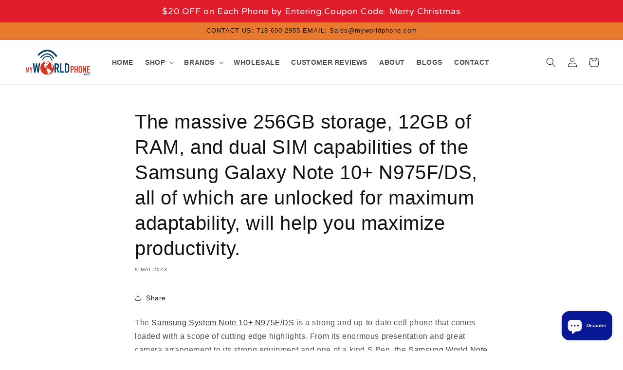

--- FILE ---
content_type: text/html; charset=utf-8
request_url: https://myworldphone.com/fr-ca/blogs/blogs/the-massive-256gb-storage-12gb-of-ram-and-dual-sim-capabilities-of-the-samsung-galaxy-note-10-n975f-ds-all-of-which-are-unlocked-for-maximum-adaptability-will-help-you-maximize-productivity
body_size: 42928
content:
<!doctype html>
<html class="no-js" lang="fr">
  <head>    
    <meta charset="utf-8">
    <meta http-equiv="X-UA-Compatible" content="IE=edge">
    <meta name="viewport" content="width=device-width,initial-scale=1">
    <meta name="theme-color" content="">
    <link rel="canonical" href="https://myworldphone.com/fr-ca/blogs/blogs/the-massive-256gb-storage-12gb-of-ram-and-dual-sim-capabilities-of-the-samsung-galaxy-note-10-n975f-ds-all-of-which-are-unlocked-for-maximum-adaptability-will-help-you-maximize-productivity">
    <link rel="preconnect" href="https://cdn.shopify.com" crossorigin><link rel="icon" type="image/png" href="//myworldphone.com/cdn/shop/files/fav-icon.png?crop=center&height=32&v=1613595011&width=32"><link rel="preconnect" href="https://fonts.shopifycdn.com" crossorigin><title>
      The massive 256GB storage, 12GB of RAM, and dual SIM capabilities of t
 &ndash; MyWorldPhone.com</title>

    
      <meta name="description" content="The Samsung System Note 10+ N975F/DS is a strong and up-to-date cell phone that comes loaded with a scope of cutting edge highlights. From its enormous presentation and great camera arrangement to its strong equipment and one of a kind S Pen, the Samsung World Note 10+ N975F/DS has all that you really want to remain us">
    

    

<meta property="og:site_name" content="MyWorldPhone.com">
<meta property="og:url" content="https://myworldphone.com/fr-ca/blogs/blogs/the-massive-256gb-storage-12gb-of-ram-and-dual-sim-capabilities-of-the-samsung-galaxy-note-10-n975f-ds-all-of-which-are-unlocked-for-maximum-adaptability-will-help-you-maximize-productivity">
<meta property="og:title" content="The massive 256GB storage, 12GB of RAM, and dual SIM capabilities of t">
<meta property="og:type" content="article">
<meta property="og:description" content="The Samsung System Note 10+ N975F/DS is a strong and up-to-date cell phone that comes loaded with a scope of cutting edge highlights. From its enormous presentation and great camera arrangement to its strong equipment and one of a kind S Pen, the Samsung World Note 10+ N975F/DS has all that you really want to remain us"><meta property="og:image" content="http://myworldphone.com/cdn/shop/articles/n975f_bk04.webp?v=1683648680">
  <meta property="og:image:secure_url" content="https://myworldphone.com/cdn/shop/articles/n975f_bk04.webp?v=1683648680">
  <meta property="og:image:width" content="720">
  <meta property="og:image:height" content="560"><meta name="twitter:site" content="@Myworldphone"><meta name="twitter:card" content="summary_large_image">
<meta name="twitter:title" content="The massive 256GB storage, 12GB of RAM, and dual SIM capabilities of t">
<meta name="twitter:description" content="The Samsung System Note 10+ N975F/DS is a strong and up-to-date cell phone that comes loaded with a scope of cutting edge highlights. From its enormous presentation and great camera arrangement to its strong equipment and one of a kind S Pen, the Samsung World Note 10+ N975F/DS has all that you really want to remain us">


    <script src="//myworldphone.com/cdn/shop/t/15/assets/constants.js?v=165488195745554878101700228154" defer="defer"></script>
    <script src="//myworldphone.com/cdn/shop/t/15/assets/pubsub.js?v=2921868252632587581700228154" defer="defer"></script>
    <script src="//myworldphone.com/cdn/shop/t/15/assets/global.js?v=85297797553816670871700228154" defer="defer"></script>
    <script>window.performance && window.performance.mark && window.performance.mark('shopify.content_for_header.start');</script><meta name="google-site-verification" content="CulIwNXe61SI2romATkV-Nr_WzJKVETgGf4LXolLNX0">
<meta id="shopify-digital-wallet" name="shopify-digital-wallet" content="/1519779875/digital_wallets/dialog">
<meta name="shopify-checkout-api-token" content="3fcfdb8062db148f3804423e4565609d">
<meta id="in-context-paypal-metadata" data-shop-id="1519779875" data-venmo-supported="true" data-environment="production" data-locale="fr_FR" data-paypal-v4="true" data-currency="USD">
<link rel="alternate" type="application/atom+xml" title="Feed" href="/fr-ca/blogs/blogs.atom" />
<link rel="alternate" hreflang="x-default" href="https://myworldphone.com/blogs/blogs/the-massive-256gb-storage-12gb-of-ram-and-dual-sim-capabilities-of-the-samsung-galaxy-note-10-n975f-ds-all-of-which-are-unlocked-for-maximum-adaptability-will-help-you-maximize-productivity">
<link rel="alternate" hreflang="en" href="https://myworldphone.com/blogs/blogs/the-massive-256gb-storage-12gb-of-ram-and-dual-sim-capabilities-of-the-samsung-galaxy-note-10-n975f-ds-all-of-which-are-unlocked-for-maximum-adaptability-will-help-you-maximize-productivity">
<link rel="alternate" hreflang="en-CA" href="https://myworldphone.com/en-ca/blogs/blogs/the-massive-256gb-storage-12gb-of-ram-and-dual-sim-capabilities-of-the-samsung-galaxy-note-10-n975f-ds-all-of-which-are-unlocked-for-maximum-adaptability-will-help-you-maximize-productivity">
<link rel="alternate" hreflang="fr-CA" href="https://myworldphone.com/fr-ca/blogs/blogs/the-massive-256gb-storage-12gb-of-ram-and-dual-sim-capabilities-of-the-samsung-galaxy-note-10-n975f-ds-all-of-which-are-unlocked-for-maximum-adaptability-will-help-you-maximize-productivity">
<link rel="alternate" hreflang="en-MX" href="https://myworldphone.com/en-mx/blogs/blogs/the-massive-256gb-storage-12gb-of-ram-and-dual-sim-capabilities-of-the-samsung-galaxy-note-10-n975f-ds-all-of-which-are-unlocked-for-maximum-adaptability-will-help-you-maximize-productivity">
<link rel="alternate" hreflang="es-MX" href="https://myworldphone.com/es-mx/blogs/blogs/the-massive-256gb-storage-12gb-of-ram-and-dual-sim-capabilities-of-the-samsung-galaxy-note-10-n975f-ds-all-of-which-are-unlocked-for-maximum-adaptability-will-help-you-maximize-productivity">
<script async="async" src="/checkouts/internal/preloads.js?locale=fr-CA"></script>
<script id="shopify-features" type="application/json">{"accessToken":"3fcfdb8062db148f3804423e4565609d","betas":["rich-media-storefront-analytics"],"domain":"myworldphone.com","predictiveSearch":true,"shopId":1519779875,"locale":"fr"}</script>
<script>var Shopify = Shopify || {};
Shopify.shop = "myworld-phone.myshopify.com";
Shopify.locale = "fr";
Shopify.currency = {"active":"USD","rate":"1.0"};
Shopify.country = "CA";
Shopify.theme = {"name":"2.3 by Shafiqul","id":137686712572,"schema_name":"MWP","schema_version":"1.0.0","theme_store_id":887,"role":"main"};
Shopify.theme.handle = "null";
Shopify.theme.style = {"id":null,"handle":null};
Shopify.cdnHost = "myworldphone.com/cdn";
Shopify.routes = Shopify.routes || {};
Shopify.routes.root = "/fr-ca/";</script>
<script type="module">!function(o){(o.Shopify=o.Shopify||{}).modules=!0}(window);</script>
<script>!function(o){function n(){var o=[];function n(){o.push(Array.prototype.slice.apply(arguments))}return n.q=o,n}var t=o.Shopify=o.Shopify||{};t.loadFeatures=n(),t.autoloadFeatures=n()}(window);</script>
<script id="shop-js-analytics" type="application/json">{"pageType":"article"}</script>
<script defer="defer" async type="module" src="//myworldphone.com/cdn/shopifycloud/shop-js/modules/v2/client.init-shop-cart-sync_C7zOiP7n.fr.esm.js"></script>
<script defer="defer" async type="module" src="//myworldphone.com/cdn/shopifycloud/shop-js/modules/v2/chunk.common_CSlijhlg.esm.js"></script>
<script type="module">
  await import("//myworldphone.com/cdn/shopifycloud/shop-js/modules/v2/client.init-shop-cart-sync_C7zOiP7n.fr.esm.js");
await import("//myworldphone.com/cdn/shopifycloud/shop-js/modules/v2/chunk.common_CSlijhlg.esm.js");

  window.Shopify.SignInWithShop?.initShopCartSync?.({"fedCMEnabled":true,"windoidEnabled":true});

</script>
<script>(function() {
  var isLoaded = false;
  function asyncLoad() {
    if (isLoaded) return;
    isLoaded = true;
    var urls = ["https:\/\/cdn.shopify.com\/s\/files\/1\/0015\/1977\/9875\/t\/2\/assets\/clever_adwords_global_tag.js?shop=myworld-phone.myshopify.com","https:\/\/api.revy.io\/last-step.js?shop=myworld-phone.myshopify.com","https:\/\/intg.snapchat.com\/shopify\/shopify-scevent.js?id=79222ec8-b5be-44c5-99cb-27f36046e139\u0026shop=myworld-phone.myshopify.com","\/\/cdn.shopify.com\/proxy\/872bbb39ba88876eb7d8f2cf708ef7a5f810f35c35baba2e1184513873ab4ec3\/bingshoppingtool-t2app-prod.trafficmanager.net\/uet\/tracking_script?shop=myworld-phone.myshopify.com\u0026sp-cache-control=cHVibGljLCBtYXgtYWdlPTkwMA","\/\/cdn.secomapp.com\/promotionpopup\/cdn\/allshops\/myworld-phone\/1588313635.js?shop=myworld-phone.myshopify.com","https:\/\/swymv3free-01.azureedge.net\/code\/swym-shopify.js?shop=myworld-phone.myshopify.com","https:\/\/cdn.hextom.com\/js\/quickannouncementbar.js?shop=myworld-phone.myshopify.com","https:\/\/wholesale.good-apps.co\/storage\/js\/goodpa_wholesale-myworld-phone.myshopify.com.js?ver=55\u0026shop=myworld-phone.myshopify.com"];
    for (var i = 0; i < urls.length; i++) {
      var s = document.createElement('script');
      s.type = 'text/javascript';
      s.async = true;
      s.src = urls[i];
      var x = document.getElementsByTagName('script')[0];
      x.parentNode.insertBefore(s, x);
    }
  };
  if(window.attachEvent) {
    window.attachEvent('onload', asyncLoad);
  } else {
    window.addEventListener('load', asyncLoad, false);
  }
})();</script>
<script id="__st">var __st={"a":1519779875,"offset":-18000,"reqid":"cb542573-9b52-4ed8-9386-69bfcdfc9ee5-1768405677","pageurl":"myworldphone.com\/fr-ca\/blogs\/blogs\/the-massive-256gb-storage-12gb-of-ram-and-dual-sim-capabilities-of-the-samsung-galaxy-note-10-n975f-ds-all-of-which-are-unlocked-for-maximum-adaptability-will-help-you-maximize-productivity","s":"articles-589220839676","u":"8db4f32ad0e9","p":"article","rtyp":"article","rid":589220839676};</script>
<script>window.ShopifyPaypalV4VisibilityTracking = true;</script>
<script id="captcha-bootstrap">!function(){'use strict';const t='contact',e='account',n='new_comment',o=[[t,t],['blogs',n],['comments',n],[t,'customer']],c=[[e,'customer_login'],[e,'guest_login'],[e,'recover_customer_password'],[e,'create_customer']],r=t=>t.map((([t,e])=>`form[action*='/${t}']:not([data-nocaptcha='true']) input[name='form_type'][value='${e}']`)).join(','),a=t=>()=>t?[...document.querySelectorAll(t)].map((t=>t.form)):[];function s(){const t=[...o],e=r(t);return a(e)}const i='password',u='form_key',d=['recaptcha-v3-token','g-recaptcha-response','h-captcha-response',i],f=()=>{try{return window.sessionStorage}catch{return}},m='__shopify_v',_=t=>t.elements[u];function p(t,e,n=!1){try{const o=window.sessionStorage,c=JSON.parse(o.getItem(e)),{data:r}=function(t){const{data:e,action:n}=t;return t[m]||n?{data:e,action:n}:{data:t,action:n}}(c);for(const[e,n]of Object.entries(r))t.elements[e]&&(t.elements[e].value=n);n&&o.removeItem(e)}catch(o){console.error('form repopulation failed',{error:o})}}const l='form_type',E='cptcha';function T(t){t.dataset[E]=!0}const w=window,h=w.document,L='Shopify',v='ce_forms',y='captcha';let A=!1;((t,e)=>{const n=(g='f06e6c50-85a8-45c8-87d0-21a2b65856fe',I='https://cdn.shopify.com/shopifycloud/storefront-forms-hcaptcha/ce_storefront_forms_captcha_hcaptcha.v1.5.2.iife.js',D={infoText:'Protégé par hCaptcha',privacyText:'Confidentialité',termsText:'Conditions'},(t,e,n)=>{const o=w[L][v],c=o.bindForm;if(c)return c(t,g,e,D).then(n);var r;o.q.push([[t,g,e,D],n]),r=I,A||(h.body.append(Object.assign(h.createElement('script'),{id:'captcha-provider',async:!0,src:r})),A=!0)});var g,I,D;w[L]=w[L]||{},w[L][v]=w[L][v]||{},w[L][v].q=[],w[L][y]=w[L][y]||{},w[L][y].protect=function(t,e){n(t,void 0,e),T(t)},Object.freeze(w[L][y]),function(t,e,n,w,h,L){const[v,y,A,g]=function(t,e,n){const i=e?o:[],u=t?c:[],d=[...i,...u],f=r(d),m=r(i),_=r(d.filter((([t,e])=>n.includes(e))));return[a(f),a(m),a(_),s()]}(w,h,L),I=t=>{const e=t.target;return e instanceof HTMLFormElement?e:e&&e.form},D=t=>v().includes(t);t.addEventListener('submit',(t=>{const e=I(t);if(!e)return;const n=D(e)&&!e.dataset.hcaptchaBound&&!e.dataset.recaptchaBound,o=_(e),c=g().includes(e)&&(!o||!o.value);(n||c)&&t.preventDefault(),c&&!n&&(function(t){try{if(!f())return;!function(t){const e=f();if(!e)return;const n=_(t);if(!n)return;const o=n.value;o&&e.removeItem(o)}(t);const e=Array.from(Array(32),(()=>Math.random().toString(36)[2])).join('');!function(t,e){_(t)||t.append(Object.assign(document.createElement('input'),{type:'hidden',name:u})),t.elements[u].value=e}(t,e),function(t,e){const n=f();if(!n)return;const o=[...t.querySelectorAll(`input[type='${i}']`)].map((({name:t})=>t)),c=[...d,...o],r={};for(const[a,s]of new FormData(t).entries())c.includes(a)||(r[a]=s);n.setItem(e,JSON.stringify({[m]:1,action:t.action,data:r}))}(t,e)}catch(e){console.error('failed to persist form',e)}}(e),e.submit())}));const S=(t,e)=>{t&&!t.dataset[E]&&(n(t,e.some((e=>e===t))),T(t))};for(const o of['focusin','change'])t.addEventListener(o,(t=>{const e=I(t);D(e)&&S(e,y())}));const B=e.get('form_key'),M=e.get(l),P=B&&M;t.addEventListener('DOMContentLoaded',(()=>{const t=y();if(P)for(const e of t)e.elements[l].value===M&&p(e,B);[...new Set([...A(),...v().filter((t=>'true'===t.dataset.shopifyCaptcha))])].forEach((e=>S(e,t)))}))}(h,new URLSearchParams(w.location.search),n,t,e,['guest_login'])})(!0,!0)}();</script>
<script integrity="sha256-4kQ18oKyAcykRKYeNunJcIwy7WH5gtpwJnB7kiuLZ1E=" data-source-attribution="shopify.loadfeatures" defer="defer" src="//myworldphone.com/cdn/shopifycloud/storefront/assets/storefront/load_feature-a0a9edcb.js" crossorigin="anonymous"></script>
<script data-source-attribution="shopify.dynamic_checkout.dynamic.init">var Shopify=Shopify||{};Shopify.PaymentButton=Shopify.PaymentButton||{isStorefrontPortableWallets:!0,init:function(){window.Shopify.PaymentButton.init=function(){};var t=document.createElement("script");t.src="https://myworldphone.com/cdn/shopifycloud/portable-wallets/latest/portable-wallets.fr.js",t.type="module",document.head.appendChild(t)}};
</script>
<script data-source-attribution="shopify.dynamic_checkout.buyer_consent">
  function portableWalletsHideBuyerConsent(e){var t=document.getElementById("shopify-buyer-consent"),n=document.getElementById("shopify-subscription-policy-button");t&&n&&(t.classList.add("hidden"),t.setAttribute("aria-hidden","true"),n.removeEventListener("click",e))}function portableWalletsShowBuyerConsent(e){var t=document.getElementById("shopify-buyer-consent"),n=document.getElementById("shopify-subscription-policy-button");t&&n&&(t.classList.remove("hidden"),t.removeAttribute("aria-hidden"),n.addEventListener("click",e))}window.Shopify?.PaymentButton&&(window.Shopify.PaymentButton.hideBuyerConsent=portableWalletsHideBuyerConsent,window.Shopify.PaymentButton.showBuyerConsent=portableWalletsShowBuyerConsent);
</script>
<script data-source-attribution="shopify.dynamic_checkout.cart.bootstrap">document.addEventListener("DOMContentLoaded",(function(){function t(){return document.querySelector("shopify-accelerated-checkout-cart, shopify-accelerated-checkout")}if(t())Shopify.PaymentButton.init();else{new MutationObserver((function(e,n){t()&&(Shopify.PaymentButton.init(),n.disconnect())})).observe(document.body,{childList:!0,subtree:!0})}}));
</script>
<link id="shopify-accelerated-checkout-styles" rel="stylesheet" media="screen" href="https://myworldphone.com/cdn/shopifycloud/portable-wallets/latest/accelerated-checkout-backwards-compat.css" crossorigin="anonymous">
<style id="shopify-accelerated-checkout-cart">
        #shopify-buyer-consent {
  margin-top: 1em;
  display: inline-block;
  width: 100%;
}

#shopify-buyer-consent.hidden {
  display: none;
}

#shopify-subscription-policy-button {
  background: none;
  border: none;
  padding: 0;
  text-decoration: underline;
  font-size: inherit;
  cursor: pointer;
}

#shopify-subscription-policy-button::before {
  box-shadow: none;
}

      </style>
<script id="sections-script" data-sections="header,footer" defer="defer" src="//myworldphone.com/cdn/shop/t/15/compiled_assets/scripts.js?5082"></script>
<script>window.performance && window.performance.mark && window.performance.mark('shopify.content_for_header.end');</script>


    <style data-shopify>
      @font-face {
  font-family: Assistant;
  font-weight: 400;
  font-style: normal;
  font-display: swap;
  src: url("//myworldphone.com/cdn/fonts/assistant/assistant_n4.9120912a469cad1cc292572851508ca49d12e768.woff2") format("woff2"),
       url("//myworldphone.com/cdn/fonts/assistant/assistant_n4.6e9875ce64e0fefcd3f4446b7ec9036b3ddd2985.woff") format("woff");
}

      @font-face {
  font-family: Assistant;
  font-weight: 700;
  font-style: normal;
  font-display: swap;
  src: url("//myworldphone.com/cdn/fonts/assistant/assistant_n7.bf44452348ec8b8efa3aa3068825305886b1c83c.woff2") format("woff2"),
       url("//myworldphone.com/cdn/fonts/assistant/assistant_n7.0c887fee83f6b3bda822f1150b912c72da0f7b64.woff") format("woff");
}

      
      
      @font-face {
  font-family: Assistant;
  font-weight: 400;
  font-style: normal;
  font-display: swap;
  src: url("//myworldphone.com/cdn/fonts/assistant/assistant_n4.9120912a469cad1cc292572851508ca49d12e768.woff2") format("woff2"),
       url("//myworldphone.com/cdn/fonts/assistant/assistant_n4.6e9875ce64e0fefcd3f4446b7ec9036b3ddd2985.woff") format("woff");
}


      :root {
        --font-body-family: Assistant, sans-serif;
        --font-body-style: normal;
        --font-body-weight: 400;
        --font-body-weight-bold: 700;

        --font-heading-family: Assistant, sans-serif;
        --font-heading-style: normal;
        --font-heading-weight: 400;

        --font-body-scale: 1.0;
        --font-heading-scale: 1.0;

        --color-base-text: 18, 18, 18;
        --color-shadow: 18, 18, 18;
        --color-base-background-1: 255, 255, 255;
        --color-base-background-2: 35, 47, 62;
        --color-base-solid-button-labels: 15, 17, 17;
        --color-base-outline-button-labels: 18, 18, 18;
        --color-base-accent-1: 255, 255, 255;
        --color-base-accent-2: 233, 121, 45;
        --payment-terms-background-color: #ffffff;

        --gradient-base-background-1: #ffffff;
        --gradient-base-background-2: #232f3e;
        --gradient-base-accent-1: #ffffff;
        --gradient-base-accent-2: #e9792d;

        --media-padding: px;
        --media-border-opacity: 0.05;
        --media-border-width: 1px;
        --media-radius: 0px;
        --media-shadow-opacity: 0.0;
        --media-shadow-horizontal-offset: 0px;
        --media-shadow-vertical-offset: 4px;
        --media-shadow-blur-radius: 5px;
        --media-shadow-visible: 0;

        --page-width: 140rem;
        --page-width-margin: 0rem;

        --product-card-image-padding: 0.0rem;
        --product-card-corner-radius: 0.0rem;
        --product-card-text-alignment: left;
        --product-card-border-width: 0.0rem;
        --product-card-border-opacity: 0.1;
        --product-card-shadow-opacity: 0.4;
        --product-card-shadow-visible: 1;
        --product-card-shadow-horizontal-offset: 0.0rem;
        --product-card-shadow-vertical-offset: 0.2rem;
        --product-card-shadow-blur-radius: 0.5rem;

        --collection-card-image-padding: 0.0rem;
        --collection-card-corner-radius: 0.0rem;
        --collection-card-text-alignment: left;
        --collection-card-border-width: 0.0rem;
        --collection-card-border-opacity: 0.1;
        --collection-card-shadow-opacity: 0.0;
        --collection-card-shadow-visible: 0;
        --collection-card-shadow-horizontal-offset: 0.0rem;
        --collection-card-shadow-vertical-offset: 0.4rem;
        --collection-card-shadow-blur-radius: 0.5rem;

        --blog-card-image-padding: 0.0rem;
        --blog-card-corner-radius: 0.0rem;
        --blog-card-text-alignment: left;
        --blog-card-border-width: 0.0rem;
        --blog-card-border-opacity: 0.1;
        --blog-card-shadow-opacity: 0.0;
        --blog-card-shadow-visible: 0;
        --blog-card-shadow-horizontal-offset: 0.0rem;
        --blog-card-shadow-vertical-offset: 0.4rem;
        --blog-card-shadow-blur-radius: 0.5rem;

        --badge-corner-radius: 4.0rem;

        --popup-border-width: 1px;
        --popup-border-opacity: 0.1;
        --popup-corner-radius: 0px;
        --popup-shadow-opacity: 0.0;
        --popup-shadow-horizontal-offset: 0px;
        --popup-shadow-vertical-offset: 4px;
        --popup-shadow-blur-radius: 5px;

        --drawer-border-width: 1px;
        --drawer-border-opacity: 0.1;
        --drawer-shadow-opacity: 0.0;
        --drawer-shadow-horizontal-offset: 0px;
        --drawer-shadow-vertical-offset: 4px;
        --drawer-shadow-blur-radius: 5px;

        --spacing-sections-desktop: 0px;
        --spacing-sections-mobile: 0px;

        --grid-desktop-vertical-spacing: 20px;
        --grid-desktop-horizontal-spacing: 20px;
        --grid-mobile-vertical-spacing: 10px;
        --grid-mobile-horizontal-spacing: 10px;

        --text-boxes-border-opacity: 0.1;
        --text-boxes-border-width: 0px;
        --text-boxes-radius: 0px;
        --text-boxes-shadow-opacity: 0.0;
        --text-boxes-shadow-visible: 0;
        --text-boxes-shadow-horizontal-offset: 0px;
        --text-boxes-shadow-vertical-offset: 4px;
        --text-boxes-shadow-blur-radius: 5px;

        --buttons-radius: 0px;
        --buttons-radius-outset: 0px;
        --buttons-border-width: 1px;
        --buttons-border-opacity: 1.0;
        --buttons-shadow-opacity: 0.0;
        --buttons-shadow-visible: 0;
        --buttons-shadow-horizontal-offset: 0px;
        --buttons-shadow-vertical-offset: 4px;
        --buttons-shadow-blur-radius: 5px;
        --buttons-border-offset: 0px;

        --inputs-radius: 6px;
        --inputs-border-width: 1px;
        --inputs-border-opacity: 0.55;
        --inputs-shadow-opacity: 0.0;
        --inputs-shadow-horizontal-offset: 0px;
        --inputs-margin-offset: 0px;
        --inputs-shadow-vertical-offset: 4px;
        --inputs-shadow-blur-radius: 5px;
        --inputs-radius-outset: 7px;

        --variant-pills-radius: 4px;
        --variant-pills-border-width: 1px;
        --variant-pills-border-opacity: 0.55;
        --variant-pills-shadow-opacity: 0.0;
        --variant-pills-shadow-horizontal-offset: 0px;
        --variant-pills-shadow-vertical-offset: 4px;
        --variant-pills-shadow-blur-radius: 5px;
      }

      *,
      *::before,
      *::after {
        box-sizing: inherit;
      }

      html {
        box-sizing: border-box;
        font-size: calc(var(--font-body-scale) * 62.5%);
        height: 100%;
      }

      body {
        display: grid;
        grid-template-rows: auto auto 1fr auto;
        grid-template-columns: 100%;
        min-height: 100%;
        margin: 0;
        font-size: 1.5rem;
        letter-spacing: 0.06rem;
        line-height: calc(1 + 0.8 / var(--font-body-scale));
        font-family: var(--font-body-family);
        font-style: var(--font-body-style);
        font-weight: var(--font-body-weight);
      }

      @media screen and (min-width: 750px) {
        body {
          font-size: 1.6rem;
        }
      }
    </style>

    <link href="//myworldphone.com/cdn/shop/t/15/assets/base.css?v=831047894957930821700228154" rel="stylesheet" type="text/css" media="all" />
    <link href="//myworldphone.com/cdn/shop/t/15/assets/custom.css?v=57682909255816403161700245845" rel="stylesheet" type="text/css" media="all" />
<link rel="preload" as="font" href="//myworldphone.com/cdn/fonts/assistant/assistant_n4.9120912a469cad1cc292572851508ca49d12e768.woff2" type="font/woff2" crossorigin><link rel="preload" as="font" href="//myworldphone.com/cdn/fonts/assistant/assistant_n4.9120912a469cad1cc292572851508ca49d12e768.woff2" type="font/woff2" crossorigin><link rel="stylesheet" href="//myworldphone.com/cdn/shop/t/15/assets/component-predictive-search.css?v=85913294783299393391700228154" media="print" onload="this.media='all'"><script src="https://code.jquery.com/jquery-3.6.4.js" integrity="sha256-a9jBBRygX1Bh5lt8GZjXDzyOB+bWve9EiO7tROUtj/E=" crossorigin="anonymous"></script>
  
    <script>document.documentElement.className = document.documentElement.className.replace('no-js', 'js');
    if (Shopify.designMode) {
      document.documentElement.classList.add('shopify-design-mode');
    }
    </script>
    <link href="https://fonts.cdnfonts.com/css/amazon-ember?styles=109935,109934,109930,109932,109925" rel="stylesheet">                
  <!-- BEGIN app block: shopify://apps/judge-me-reviews/blocks/judgeme_core/61ccd3b1-a9f2-4160-9fe9-4fec8413e5d8 --><!-- Start of Judge.me Core -->






<link rel="dns-prefetch" href="https://cdnwidget.judge.me">
<link rel="dns-prefetch" href="https://cdn.judge.me">
<link rel="dns-prefetch" href="https://cdn1.judge.me">
<link rel="dns-prefetch" href="https://api.judge.me">

<script data-cfasync='false' class='jdgm-settings-script'>window.jdgmSettings={"pagination":5,"disable_web_reviews":false,"badge_no_review_text":"No reviews","badge_n_reviews_text":"{{ average_rating_1_decimal }}     |     {{ n }} review/reviews","badge_star_color":"#00a300","hide_badge_preview_if_no_reviews":true,"badge_hide_text":false,"enforce_center_preview_badge":false,"widget_title":"Customer Reviews","widget_open_form_text":"Write a review","widget_close_form_text":"Cancel review","widget_refresh_page_text":"Refresh page","widget_summary_text":"Based on {{ number_of_reviews }} review/reviews","widget_no_review_text":"Be the first to write a review","widget_name_field_text":"Display name","widget_verified_name_field_text":"Verified Name (public)","widget_name_placeholder_text":"Display name","widget_required_field_error_text":"This field is required.","widget_email_field_text":"Email address","widget_verified_email_field_text":"Verified Email (private, can not be edited)","widget_email_placeholder_text":"Your email address","widget_email_field_error_text":"Please enter a valid email address.","widget_rating_field_text":"Rating","widget_review_title_field_text":"Review Title","widget_review_title_placeholder_text":"Give your review a title","widget_review_body_field_text":"Review content","widget_review_body_placeholder_text":"Start writing here...","widget_pictures_field_text":"Picture/Video (optional)","widget_submit_review_text":"Submit Review","widget_submit_verified_review_text":"Submit Verified Review","widget_submit_success_msg_with_auto_publish":"Thank you! Please refresh the page in a few moments to see your review. You can remove or edit your review by logging into \u003ca href='https://judge.me/login' target='_blank' rel='nofollow noopener'\u003eJudge.me\u003c/a\u003e","widget_submit_success_msg_no_auto_publish":"Thank you! Your review will be published as soon as it is approved by the shop admin. You can remove or edit your review by logging into \u003ca href='https://judge.me/login' target='_blank' rel='nofollow noopener'\u003eJudge.me\u003c/a\u003e","widget_show_default_reviews_out_of_total_text":"Showing {{ n_reviews_shown }} out of {{ n_reviews }} reviews.","widget_show_all_link_text":"Show all","widget_show_less_link_text":"Show less","widget_author_said_text":"{{ reviewer_name }} said:","widget_days_text":"{{ n }} days ago","widget_weeks_text":"{{ n }} week/weeks ago","widget_months_text":"{{ n }} month/months ago","widget_years_text":"{{ n }} year/years ago","widget_yesterday_text":"Yesterday","widget_today_text":"Today","widget_replied_text":"\u003e\u003e {{ shop_name }} replied:","widget_read_more_text":"Read more","widget_reviewer_name_as_initial":"","widget_rating_filter_color":"#fbcd0a","widget_rating_filter_see_all_text":"See all reviews","widget_sorting_most_recent_text":"Most Recent","widget_sorting_highest_rating_text":"Highest Rating","widget_sorting_lowest_rating_text":"Lowest Rating","widget_sorting_with_pictures_text":"Only Pictures","widget_sorting_most_helpful_text":"Most Helpful","widget_open_question_form_text":"Ask a question","widget_reviews_subtab_text":"Reviews","widget_questions_subtab_text":"Questions","widget_question_label_text":"Question","widget_answer_label_text":"Answer","widget_question_placeholder_text":"Write your question here","widget_submit_question_text":"Submit Question","widget_question_submit_success_text":"Thank you for your question! We will notify you once it gets answered.","widget_star_color":"#00a300","verified_badge_text":"Verified","verified_badge_bg_color":"","verified_badge_text_color":"","verified_badge_placement":"left-of-reviewer-name","widget_review_max_height":"","widget_hide_border":false,"widget_social_share":false,"widget_thumb":false,"widget_review_location_show":false,"widget_location_format":"","all_reviews_include_out_of_store_products":true,"all_reviews_out_of_store_text":"(out of store)","all_reviews_pagination":100,"all_reviews_product_name_prefix_text":"about","enable_review_pictures":false,"enable_question_anwser":false,"widget_theme":"default","review_date_format":"mm/dd/yyyy","default_sort_method":"most-recent","widget_product_reviews_subtab_text":"Product Reviews","widget_shop_reviews_subtab_text":"Shop Reviews","widget_other_products_reviews_text":"Reviews for other products","widget_store_reviews_subtab_text":"Store reviews","widget_no_store_reviews_text":"This store hasn't received any reviews yet","widget_web_restriction_product_reviews_text":"This product hasn't received any reviews yet","widget_no_items_text":"No items found","widget_show_more_text":"Show more","widget_write_a_store_review_text":"Write a Store Review","widget_other_languages_heading":"Reviews in Other Languages","widget_translate_review_text":"Translate review to {{ language }}","widget_translating_review_text":"Translating...","widget_show_original_translation_text":"Show original ({{ language }})","widget_translate_review_failed_text":"Review couldn't be translated.","widget_translate_review_retry_text":"Retry","widget_translate_review_try_again_later_text":"Try again later","show_product_url_for_grouped_product":false,"widget_sorting_pictures_first_text":"Pictures First","show_pictures_on_all_rev_page_mobile":false,"show_pictures_on_all_rev_page_desktop":false,"floating_tab_hide_mobile_install_preference":false,"floating_tab_button_name":"★ Reviews","floating_tab_title":"Let customers speak for us","floating_tab_button_color":"","floating_tab_button_background_color":"","floating_tab_url":"","floating_tab_url_enabled":false,"floating_tab_tab_style":"text","all_reviews_text_badge_text":"Customers rate us {{ shop.metafields.judgeme.all_reviews_rating | round: 1 }}/5 based on {{ shop.metafields.judgeme.all_reviews_count }} reviews.","all_reviews_text_badge_text_branded_style":"{{ shop.metafields.judgeme.all_reviews_rating | round: 1 }} out of 5 stars based on {{ shop.metafields.judgeme.all_reviews_count }} reviews","is_all_reviews_text_badge_a_link":false,"show_stars_for_all_reviews_text_badge":false,"all_reviews_text_badge_url":"","all_reviews_text_style":"text","all_reviews_text_color_style":"judgeme_brand_color","all_reviews_text_color":"#108474","all_reviews_text_show_jm_brand":true,"featured_carousel_show_header":true,"featured_carousel_title":"Let customers speak for us","testimonials_carousel_title":"Customers are saying","videos_carousel_title":"Real customer stories","cards_carousel_title":"Customers are saying","featured_carousel_count_text":"from {{ n }} reviews","featured_carousel_add_link_to_all_reviews_page":false,"featured_carousel_url":"","featured_carousel_show_images":true,"featured_carousel_autoslide_interval":5,"featured_carousel_arrows_on_the_sides":false,"featured_carousel_height":250,"featured_carousel_width":80,"featured_carousel_image_size":0,"featured_carousel_image_height":250,"featured_carousel_arrow_color":"#eeeeee","verified_count_badge_style":"vintage","verified_count_badge_orientation":"horizontal","verified_count_badge_color_style":"judgeme_brand_color","verified_count_badge_color":"#108474","is_verified_count_badge_a_link":false,"verified_count_badge_url":"","verified_count_badge_show_jm_brand":true,"widget_rating_preset_default":5,"widget_first_sub_tab":"product-reviews","widget_show_histogram":true,"widget_histogram_use_custom_color":false,"widget_pagination_use_custom_color":false,"widget_star_use_custom_color":true,"widget_verified_badge_use_custom_color":false,"widget_write_review_use_custom_color":false,"picture_reminder_submit_button":"Upload Pictures","enable_review_videos":false,"mute_video_by_default":false,"widget_sorting_videos_first_text":"Videos First","widget_review_pending_text":"Pending","featured_carousel_items_for_large_screen":3,"social_share_options_order":"Facebook,Twitter","remove_microdata_snippet":true,"disable_json_ld":false,"enable_json_ld_products":false,"preview_badge_show_question_text":false,"preview_badge_no_question_text":"No questions","preview_badge_n_question_text":"{{ number_of_questions }} question/questions","qa_badge_show_icon":false,"qa_badge_position":"same-row","remove_judgeme_branding":false,"widget_add_search_bar":false,"widget_search_bar_placeholder":"Search","widget_sorting_verified_only_text":"Verified only","featured_carousel_theme":"default","featured_carousel_show_rating":true,"featured_carousel_show_title":true,"featured_carousel_show_body":true,"featured_carousel_show_date":false,"featured_carousel_show_reviewer":true,"featured_carousel_show_product":false,"featured_carousel_header_background_color":"#108474","featured_carousel_header_text_color":"#ffffff","featured_carousel_name_product_separator":"reviewed","featured_carousel_full_star_background":"#108474","featured_carousel_empty_star_background":"#dadada","featured_carousel_vertical_theme_background":"#f9fafb","featured_carousel_verified_badge_enable":false,"featured_carousel_verified_badge_color":"#108474","featured_carousel_border_style":"round","featured_carousel_review_line_length_limit":3,"featured_carousel_more_reviews_button_text":"Read more reviews","featured_carousel_view_product_button_text":"View product","all_reviews_page_load_reviews_on":"scroll","all_reviews_page_load_more_text":"Load More Reviews","disable_fb_tab_reviews":false,"enable_ajax_cdn_cache":false,"widget_public_name_text":"displayed publicly like","default_reviewer_name":"John Smith","default_reviewer_name_has_non_latin":true,"widget_reviewer_anonymous":"Anonymous","medals_widget_title":"Judge.me Review Medals","medals_widget_background_color":"#f9fafb","medals_widget_position":"footer_all_pages","medals_widget_border_color":"#f9fafb","medals_widget_verified_text_position":"left","medals_widget_use_monochromatic_version":false,"medals_widget_elements_color":"#108474","show_reviewer_avatar":true,"widget_invalid_yt_video_url_error_text":"Not a YouTube video URL","widget_max_length_field_error_text":"Please enter no more than {0} characters.","widget_show_country_flag":false,"widget_show_collected_via_shop_app":true,"widget_verified_by_shop_badge_style":"light","widget_verified_by_shop_text":"Verified by Shop","widget_show_photo_gallery":false,"widget_load_with_code_splitting":true,"widget_ugc_install_preference":false,"widget_ugc_title":"Made by us, Shared by you","widget_ugc_subtitle":"Tag us to see your picture featured in our page","widget_ugc_arrows_color":"#ffffff","widget_ugc_primary_button_text":"Buy Now","widget_ugc_primary_button_background_color":"#108474","widget_ugc_primary_button_text_color":"#ffffff","widget_ugc_primary_button_border_width":"0","widget_ugc_primary_button_border_style":"none","widget_ugc_primary_button_border_color":"#108474","widget_ugc_primary_button_border_radius":"25","widget_ugc_secondary_button_text":"Load More","widget_ugc_secondary_button_background_color":"#ffffff","widget_ugc_secondary_button_text_color":"#108474","widget_ugc_secondary_button_border_width":"2","widget_ugc_secondary_button_border_style":"solid","widget_ugc_secondary_button_border_color":"#108474","widget_ugc_secondary_button_border_radius":"25","widget_ugc_reviews_button_text":"View Reviews","widget_ugc_reviews_button_background_color":"#ffffff","widget_ugc_reviews_button_text_color":"#108474","widget_ugc_reviews_button_border_width":"2","widget_ugc_reviews_button_border_style":"solid","widget_ugc_reviews_button_border_color":"#108474","widget_ugc_reviews_button_border_radius":"25","widget_ugc_reviews_button_link_to":"judgeme-reviews-page","widget_ugc_show_post_date":true,"widget_ugc_max_width":"800","widget_rating_metafield_value_type":true,"widget_primary_color":"#108474","widget_enable_secondary_color":false,"widget_secondary_color":"#edf5f5","widget_summary_average_rating_text":"{{ average_rating }} out of 5","widget_media_grid_title":"Customer photos \u0026 videos","widget_media_grid_see_more_text":"See more","widget_round_style":false,"widget_show_product_medals":true,"widget_verified_by_judgeme_text":"Verified by Judge.me","widget_show_store_medals":true,"widget_verified_by_judgeme_text_in_store_medals":"Verified by Judge.me","widget_media_field_exceed_quantity_message":"Sorry, we can only accept {{ max_media }} for one review.","widget_media_field_exceed_limit_message":"{{ file_name }} is too large, please select a {{ media_type }} less than {{ size_limit }}MB.","widget_review_submitted_text":"Review Submitted!","widget_question_submitted_text":"Question Submitted!","widget_close_form_text_question":"Cancel","widget_write_your_answer_here_text":"Write your answer here","widget_enabled_branded_link":true,"widget_show_collected_by_judgeme":false,"widget_reviewer_name_color":"","widget_write_review_text_color":"","widget_write_review_bg_color":"","widget_collected_by_judgeme_text":"collected by Judge.me","widget_pagination_type":"standard","widget_load_more_text":"Load More","widget_load_more_color":"#108474","widget_full_review_text":"Full Review","widget_read_more_reviews_text":"Read More Reviews","widget_read_questions_text":"Read Questions","widget_questions_and_answers_text":"Questions \u0026 Answers","widget_verified_by_text":"Verified by","widget_verified_text":"Verified","widget_number_of_reviews_text":"{{ number_of_reviews }} reviews","widget_back_button_text":"Back","widget_next_button_text":"Next","widget_custom_forms_filter_button":"Filters","custom_forms_style":"vertical","widget_show_review_information":false,"how_reviews_are_collected":"How reviews are collected?","widget_show_review_keywords":false,"widget_gdpr_statement":"How we use your data: We'll only contact you about the review you left, and only if necessary. By submitting your review, you agree to Judge.me's \u003ca href='https://judge.me/terms' target='_blank' rel='nofollow noopener'\u003eterms\u003c/a\u003e, \u003ca href='https://judge.me/privacy' target='_blank' rel='nofollow noopener'\u003eprivacy\u003c/a\u003e and \u003ca href='https://judge.me/content-policy' target='_blank' rel='nofollow noopener'\u003econtent\u003c/a\u003e policies.","widget_multilingual_sorting_enabled":false,"widget_translate_review_content_enabled":false,"widget_translate_review_content_method":"manual","popup_widget_review_selection":"automatically_with_pictures","popup_widget_round_border_style":true,"popup_widget_show_title":true,"popup_widget_show_body":true,"popup_widget_show_reviewer":false,"popup_widget_show_product":true,"popup_widget_show_pictures":true,"popup_widget_use_review_picture":true,"popup_widget_show_on_home_page":true,"popup_widget_show_on_product_page":true,"popup_widget_show_on_collection_page":true,"popup_widget_show_on_cart_page":true,"popup_widget_position":"bottom_left","popup_widget_first_review_delay":5,"popup_widget_duration":5,"popup_widget_interval":5,"popup_widget_review_count":5,"popup_widget_hide_on_mobile":true,"review_snippet_widget_round_border_style":true,"review_snippet_widget_card_color":"#FFFFFF","review_snippet_widget_slider_arrows_background_color":"#FFFFFF","review_snippet_widget_slider_arrows_color":"#000000","review_snippet_widget_star_color":"#108474","show_product_variant":false,"all_reviews_product_variant_label_text":"Variant: ","widget_show_verified_branding":false,"widget_ai_summary_title":"Customers say","widget_ai_summary_disclaimer":"AI-powered review summary based on recent customer reviews","widget_show_ai_summary":false,"widget_show_ai_summary_bg":false,"widget_show_review_title_input":true,"redirect_reviewers_invited_via_email":"review_widget","request_store_review_after_product_review":false,"request_review_other_products_in_order":false,"review_form_color_scheme":"default","review_form_corner_style":"square","review_form_star_color":{},"review_form_text_color":"#333333","review_form_background_color":"#ffffff","review_form_field_background_color":"#fafafa","review_form_button_color":{},"review_form_button_text_color":"#ffffff","review_form_modal_overlay_color":"#000000","review_content_screen_title_text":"How would you rate this product?","review_content_introduction_text":"We would love it if you would share a bit about your experience.","store_review_form_title_text":"How would you rate this store?","store_review_form_introduction_text":"We would love it if you would share a bit about your experience.","show_review_guidance_text":true,"one_star_review_guidance_text":"Poor","five_star_review_guidance_text":"Great","customer_information_screen_title_text":"About you","customer_information_introduction_text":"Please tell us more about you.","custom_questions_screen_title_text":"Your experience in more detail","custom_questions_introduction_text":"Here are a few questions to help us understand more about your experience.","review_submitted_screen_title_text":"Thanks for your review!","review_submitted_screen_thank_you_text":"We are processing it and it will appear on the store soon.","review_submitted_screen_email_verification_text":"Please confirm your email by clicking the link we just sent you. This helps us keep reviews authentic.","review_submitted_request_store_review_text":"Would you like to share your experience of shopping with us?","review_submitted_review_other_products_text":"Would you like to review these products?","store_review_screen_title_text":"Would you like to share your experience of shopping with us?","store_review_introduction_text":"We value your feedback and use it to improve. Please share any thoughts or suggestions you have.","reviewer_media_screen_title_picture_text":"Share a picture","reviewer_media_introduction_picture_text":"Upload a photo to support your review.","reviewer_media_screen_title_video_text":"Share a video","reviewer_media_introduction_video_text":"Upload a video to support your review.","reviewer_media_screen_title_picture_or_video_text":"Share a picture or video","reviewer_media_introduction_picture_or_video_text":"Upload a photo or video to support your review.","reviewer_media_youtube_url_text":"Paste your Youtube URL here","advanced_settings_next_step_button_text":"Next","advanced_settings_close_review_button_text":"Close","modal_write_review_flow":false,"write_review_flow_required_text":"Required","write_review_flow_privacy_message_text":"We respect your privacy.","write_review_flow_anonymous_text":"Post review as anonymous","write_review_flow_visibility_text":"This won't be visible to other customers.","write_review_flow_multiple_selection_help_text":"Select as many as you like","write_review_flow_single_selection_help_text":"Select one option","write_review_flow_required_field_error_text":"This field is required","write_review_flow_invalid_email_error_text":"Please enter a valid email address","write_review_flow_max_length_error_text":"Max. {{ max_length }} characters.","write_review_flow_media_upload_text":"\u003cb\u003eClick to upload\u003c/b\u003e or drag and drop","write_review_flow_gdpr_statement":"We'll only contact you about your review if necessary. By submitting your review, you agree to our \u003ca href='https://judge.me/terms' target='_blank' rel='nofollow noopener'\u003eterms and conditions\u003c/a\u003e and \u003ca href='https://judge.me/privacy' target='_blank' rel='nofollow noopener'\u003eprivacy policy\u003c/a\u003e.","rating_only_reviews_enabled":false,"show_negative_reviews_help_screen":false,"new_review_flow_help_screen_rating_threshold":3,"negative_review_resolution_screen_title_text":"Tell us more","negative_review_resolution_text":"Your experience matters to us. If there were issues with your purchase, we're here to help. Feel free to reach out to us, we'd love the opportunity to make things right.","negative_review_resolution_button_text":"Contact us","negative_review_resolution_proceed_with_review_text":"Leave a review","negative_review_resolution_subject":"Issue with purchase from {{ shop_name }}.{{ order_name }}","preview_badge_collection_page_install_status":false,"widget_review_custom_css":"","preview_badge_custom_css":"","preview_badge_stars_count":"5-stars","featured_carousel_custom_css":"","floating_tab_custom_css":"","all_reviews_widget_custom_css":"","medals_widget_custom_css":"","verified_badge_custom_css":"","all_reviews_text_custom_css":"","transparency_badges_collected_via_store_invite":false,"transparency_badges_from_another_provider":false,"transparency_badges_collected_from_store_visitor":false,"transparency_badges_collected_by_verified_review_provider":false,"transparency_badges_earned_reward":false,"transparency_badges_collected_via_store_invite_text":"Review collected via store invitation","transparency_badges_from_another_provider_text":"Review collected from another provider","transparency_badges_collected_from_store_visitor_text":"Review collected from a store visitor","transparency_badges_written_in_google_text":"Review written in Google","transparency_badges_written_in_etsy_text":"Review written in Etsy","transparency_badges_written_in_shop_app_text":"Review written in Shop App","transparency_badges_earned_reward_text":"Review earned a reward for future purchase","product_review_widget_per_page":10,"widget_store_review_label_text":"Review about the store","checkout_comment_extension_title_on_product_page":"Customer Comments","checkout_comment_extension_num_latest_comment_show":5,"checkout_comment_extension_format":"name_and_timestamp","checkout_comment_customer_name":"last_initial","checkout_comment_comment_notification":true,"preview_badge_collection_page_install_preference":true,"preview_badge_home_page_install_preference":true,"preview_badge_product_page_install_preference":true,"review_widget_install_preference":"","review_carousel_install_preference":true,"floating_reviews_tab_install_preference":"none","verified_reviews_count_badge_install_preference":true,"all_reviews_text_install_preference":false,"review_widget_best_location":true,"judgeme_medals_install_preference":false,"review_widget_revamp_enabled":false,"review_widget_qna_enabled":false,"review_widget_header_theme":"minimal","review_widget_widget_title_enabled":true,"review_widget_header_text_size":"medium","review_widget_header_text_weight":"regular","review_widget_average_rating_style":"compact","review_widget_bar_chart_enabled":true,"review_widget_bar_chart_type":"numbers","review_widget_bar_chart_style":"standard","review_widget_expanded_media_gallery_enabled":false,"review_widget_reviews_section_theme":"standard","review_widget_image_style":"thumbnails","review_widget_review_image_ratio":"square","review_widget_stars_size":"medium","review_widget_verified_badge":"standard_text","review_widget_review_title_text_size":"medium","review_widget_review_text_size":"medium","review_widget_review_text_length":"medium","review_widget_number_of_columns_desktop":3,"review_widget_carousel_transition_speed":5,"review_widget_custom_questions_answers_display":"always","review_widget_button_text_color":"#FFFFFF","review_widget_text_color":"#000000","review_widget_lighter_text_color":"#7B7B7B","review_widget_corner_styling":"soft","review_widget_review_word_singular":"review","review_widget_review_word_plural":"reviews","review_widget_voting_label":"Helpful?","review_widget_shop_reply_label":"Reply from {{ shop_name }}:","review_widget_filters_title":"Filters","qna_widget_question_word_singular":"Question","qna_widget_question_word_plural":"Questions","qna_widget_answer_reply_label":"Answer from {{ answerer_name }}:","qna_content_screen_title_text":"Ask a question about this product","qna_widget_question_required_field_error_text":"Please enter your question.","qna_widget_flow_gdpr_statement":"We'll only contact you about your question if necessary. By submitting your question, you agree to our \u003ca href='https://judge.me/terms' target='_blank' rel='nofollow noopener'\u003eterms and conditions\u003c/a\u003e and \u003ca href='https://judge.me/privacy' target='_blank' rel='nofollow noopener'\u003eprivacy policy\u003c/a\u003e.","qna_widget_question_submitted_text":"Thanks for your question!","qna_widget_close_form_text_question":"Close","qna_widget_question_submit_success_text":"We’ll notify you by email when your question is answered.","all_reviews_widget_v2025_enabled":false,"all_reviews_widget_v2025_header_theme":"default","all_reviews_widget_v2025_widget_title_enabled":true,"all_reviews_widget_v2025_header_text_size":"medium","all_reviews_widget_v2025_header_text_weight":"regular","all_reviews_widget_v2025_average_rating_style":"compact","all_reviews_widget_v2025_bar_chart_enabled":true,"all_reviews_widget_v2025_bar_chart_type":"numbers","all_reviews_widget_v2025_bar_chart_style":"standard","all_reviews_widget_v2025_expanded_media_gallery_enabled":false,"all_reviews_widget_v2025_show_store_medals":true,"all_reviews_widget_v2025_show_photo_gallery":true,"all_reviews_widget_v2025_show_review_keywords":false,"all_reviews_widget_v2025_show_ai_summary":false,"all_reviews_widget_v2025_show_ai_summary_bg":false,"all_reviews_widget_v2025_add_search_bar":false,"all_reviews_widget_v2025_default_sort_method":"most-recent","all_reviews_widget_v2025_reviews_per_page":10,"all_reviews_widget_v2025_reviews_section_theme":"default","all_reviews_widget_v2025_image_style":"thumbnails","all_reviews_widget_v2025_review_image_ratio":"square","all_reviews_widget_v2025_stars_size":"medium","all_reviews_widget_v2025_verified_badge":"bold_badge","all_reviews_widget_v2025_review_title_text_size":"medium","all_reviews_widget_v2025_review_text_size":"medium","all_reviews_widget_v2025_review_text_length":"medium","all_reviews_widget_v2025_number_of_columns_desktop":3,"all_reviews_widget_v2025_carousel_transition_speed":5,"all_reviews_widget_v2025_custom_questions_answers_display":"always","all_reviews_widget_v2025_show_product_variant":false,"all_reviews_widget_v2025_show_reviewer_avatar":true,"all_reviews_widget_v2025_reviewer_name_as_initial":"","all_reviews_widget_v2025_review_location_show":false,"all_reviews_widget_v2025_location_format":"","all_reviews_widget_v2025_show_country_flag":false,"all_reviews_widget_v2025_verified_by_shop_badge_style":"light","all_reviews_widget_v2025_social_share":false,"all_reviews_widget_v2025_social_share_options_order":"Facebook,Twitter,LinkedIn,Pinterest","all_reviews_widget_v2025_pagination_type":"standard","all_reviews_widget_v2025_button_text_color":"#FFFFFF","all_reviews_widget_v2025_text_color":"#000000","all_reviews_widget_v2025_lighter_text_color":"#7B7B7B","all_reviews_widget_v2025_corner_styling":"soft","all_reviews_widget_v2025_title":"Customer reviews","all_reviews_widget_v2025_ai_summary_title":"Customers say about this store","all_reviews_widget_v2025_no_review_text":"Be the first to write a review","platform":"shopify","branding_url":"https://app.judge.me/reviews","branding_text":"Powered by Judge.me","locale":"en","reply_name":"MyWorldPhone.com","widget_version":"2.1","footer":true,"autopublish":true,"review_dates":true,"enable_custom_form":false,"shop_locale":"en","enable_multi_locales_translations":false,"show_review_title_input":true,"review_verification_email_status":"always","can_be_branded":false,"reply_name_text":"MyWorldPhone.com"};</script> <style class='jdgm-settings-style'>.jdgm-xx{left:0}:not(.jdgm-prev-badge__stars)>.jdgm-star{color:#00a300}.jdgm-histogram .jdgm-star.jdgm-star{color:#00a300}.jdgm-preview-badge .jdgm-star.jdgm-star{color:#00a300}.jdgm-histogram .jdgm-histogram__bar-content{background:#fbcd0a}.jdgm-histogram .jdgm-histogram__bar:after{background:#fbcd0a}.jdgm-prev-badge[data-average-rating='0.00']{display:none !important}.jdgm-author-all-initials{display:none !important}.jdgm-author-last-initial{display:none !important}.jdgm-rev-widg__title{visibility:hidden}.jdgm-rev-widg__summary-text{visibility:hidden}.jdgm-prev-badge__text{visibility:hidden}.jdgm-rev__replier:before{content:'MyWorldPhone.com'}.jdgm-rev__prod-link-prefix:before{content:'about'}.jdgm-rev__variant-label:before{content:'Variant: '}.jdgm-rev__out-of-store-text:before{content:'(out of store)'}@media only screen and (min-width: 768px){.jdgm-rev__pics .jdgm-rev_all-rev-page-picture-separator,.jdgm-rev__pics .jdgm-rev__product-picture{display:none}}@media only screen and (max-width: 768px){.jdgm-rev__pics .jdgm-rev_all-rev-page-picture-separator,.jdgm-rev__pics .jdgm-rev__product-picture{display:none}}.jdgm-all-reviews-text[data-from-snippet="true"]{display:none !important}.jdgm-medals-section[data-from-snippet="true"]{display:none !important}.jdgm-ugc-media-wrapper[data-from-snippet="true"]{display:none !important}.jdgm-rev__transparency-badge[data-badge-type="review_collected_via_store_invitation"]{display:none !important}.jdgm-rev__transparency-badge[data-badge-type="review_collected_from_another_provider"]{display:none !important}.jdgm-rev__transparency-badge[data-badge-type="review_collected_from_store_visitor"]{display:none !important}.jdgm-rev__transparency-badge[data-badge-type="review_written_in_etsy"]{display:none !important}.jdgm-rev__transparency-badge[data-badge-type="review_written_in_google_business"]{display:none !important}.jdgm-rev__transparency-badge[data-badge-type="review_written_in_shop_app"]{display:none !important}.jdgm-rev__transparency-badge[data-badge-type="review_earned_for_future_purchase"]{display:none !important}
</style> <style class='jdgm-settings-style'></style>

  
  
  
  <style class='jdgm-miracle-styles'>
  @-webkit-keyframes jdgm-spin{0%{-webkit-transform:rotate(0deg);-ms-transform:rotate(0deg);transform:rotate(0deg)}100%{-webkit-transform:rotate(359deg);-ms-transform:rotate(359deg);transform:rotate(359deg)}}@keyframes jdgm-spin{0%{-webkit-transform:rotate(0deg);-ms-transform:rotate(0deg);transform:rotate(0deg)}100%{-webkit-transform:rotate(359deg);-ms-transform:rotate(359deg);transform:rotate(359deg)}}@font-face{font-family:'JudgemeStar';src:url("[data-uri]") format("woff");font-weight:normal;font-style:normal}.jdgm-star{font-family:'JudgemeStar';display:inline !important;text-decoration:none !important;padding:0 4px 0 0 !important;margin:0 !important;font-weight:bold;opacity:1;-webkit-font-smoothing:antialiased;-moz-osx-font-smoothing:grayscale}.jdgm-star:hover{opacity:1}.jdgm-star:last-of-type{padding:0 !important}.jdgm-star.jdgm--on:before{content:"\e000"}.jdgm-star.jdgm--off:before{content:"\e001"}.jdgm-star.jdgm--half:before{content:"\e002"}.jdgm-widget *{margin:0;line-height:1.4;-webkit-box-sizing:border-box;-moz-box-sizing:border-box;box-sizing:border-box;-webkit-overflow-scrolling:touch}.jdgm-hidden{display:none !important;visibility:hidden !important}.jdgm-temp-hidden{display:none}.jdgm-spinner{width:40px;height:40px;margin:auto;border-radius:50%;border-top:2px solid #eee;border-right:2px solid #eee;border-bottom:2px solid #eee;border-left:2px solid #ccc;-webkit-animation:jdgm-spin 0.8s infinite linear;animation:jdgm-spin 0.8s infinite linear}.jdgm-prev-badge{display:block !important}

</style>


  
  
   


<script data-cfasync='false' class='jdgm-script'>
!function(e){window.jdgm=window.jdgm||{},jdgm.CDN_HOST="https://cdnwidget.judge.me/",jdgm.CDN_HOST_ALT="https://cdn2.judge.me/cdn/widget_frontend/",jdgm.API_HOST="https://api.judge.me/",jdgm.CDN_BASE_URL="https://cdn.shopify.com/extensions/019bb841-f064-7488-b6fb-cd56536383e8/judgeme-extensions-293/assets/",
jdgm.docReady=function(d){(e.attachEvent?"complete"===e.readyState:"loading"!==e.readyState)?
setTimeout(d,0):e.addEventListener("DOMContentLoaded",d)},jdgm.loadCSS=function(d,t,o,a){
!o&&jdgm.loadCSS.requestedUrls.indexOf(d)>=0||(jdgm.loadCSS.requestedUrls.push(d),
(a=e.createElement("link")).rel="stylesheet",a.class="jdgm-stylesheet",a.media="nope!",
a.href=d,a.onload=function(){this.media="all",t&&setTimeout(t)},e.body.appendChild(a))},
jdgm.loadCSS.requestedUrls=[],jdgm.loadJS=function(e,d){var t=new XMLHttpRequest;
t.onreadystatechange=function(){4===t.readyState&&(Function(t.response)(),d&&d(t.response))},
t.open("GET",e),t.onerror=function(){if(e.indexOf(jdgm.CDN_HOST)===0&&jdgm.CDN_HOST_ALT!==jdgm.CDN_HOST){var f=e.replace(jdgm.CDN_HOST,jdgm.CDN_HOST_ALT);jdgm.loadJS(f,d)}},t.send()},jdgm.docReady((function(){(window.jdgmLoadCSS||e.querySelectorAll(
".jdgm-widget, .jdgm-all-reviews-page").length>0)&&(jdgmSettings.widget_load_with_code_splitting?
parseFloat(jdgmSettings.widget_version)>=3?jdgm.loadCSS(jdgm.CDN_HOST+"widget_v3/base.css"):
jdgm.loadCSS(jdgm.CDN_HOST+"widget/base.css"):jdgm.loadCSS(jdgm.CDN_HOST+"shopify_v2.css"),
jdgm.loadJS(jdgm.CDN_HOST+"loa"+"der.js"))}))}(document);
</script>
<noscript><link rel="stylesheet" type="text/css" media="all" href="https://cdnwidget.judge.me/shopify_v2.css"></noscript>

<!-- BEGIN app snippet: theme_fix_tags --><script>
  (function() {
    var jdgmThemeFixes = null;
    if (!jdgmThemeFixes) return;
    var thisThemeFix = jdgmThemeFixes[Shopify.theme.id];
    if (!thisThemeFix) return;

    if (thisThemeFix.html) {
      document.addEventListener("DOMContentLoaded", function() {
        var htmlDiv = document.createElement('div');
        htmlDiv.classList.add('jdgm-theme-fix-html');
        htmlDiv.innerHTML = thisThemeFix.html;
        document.body.append(htmlDiv);
      });
    };

    if (thisThemeFix.css) {
      var styleTag = document.createElement('style');
      styleTag.classList.add('jdgm-theme-fix-style');
      styleTag.innerHTML = thisThemeFix.css;
      document.head.append(styleTag);
    };

    if (thisThemeFix.js) {
      var scriptTag = document.createElement('script');
      scriptTag.classList.add('jdgm-theme-fix-script');
      scriptTag.innerHTML = thisThemeFix.js;
      document.head.append(scriptTag);
    };
  })();
</script>
<!-- END app snippet -->
<!-- End of Judge.me Core -->



<!-- END app block --><script src="https://cdn.shopify.com/extensions/019bb868-2978-73b8-892d-7ff3ae129f13/quick-announcement-bar-prod-96/assets/quickannouncementbar.js" type="text/javascript" defer="defer"></script>
<script src="https://cdn.shopify.com/extensions/019bb841-f064-7488-b6fb-cd56536383e8/judgeme-extensions-293/assets/loader.js" type="text/javascript" defer="defer"></script>
<script src="https://cdn.shopify.com/extensions/7bc9bb47-adfa-4267-963e-cadee5096caf/inbox-1252/assets/inbox-chat-loader.js" type="text/javascript" defer="defer"></script>
<link href="https://monorail-edge.shopifysvc.com" rel="dns-prefetch">
<script>(function(){if ("sendBeacon" in navigator && "performance" in window) {try {var session_token_from_headers = performance.getEntriesByType('navigation')[0].serverTiming.find(x => x.name == '_s').description;} catch {var session_token_from_headers = undefined;}var session_cookie_matches = document.cookie.match(/_shopify_s=([^;]*)/);var session_token_from_cookie = session_cookie_matches && session_cookie_matches.length === 2 ? session_cookie_matches[1] : "";var session_token = session_token_from_headers || session_token_from_cookie || "";function handle_abandonment_event(e) {var entries = performance.getEntries().filter(function(entry) {return /monorail-edge.shopifysvc.com/.test(entry.name);});if (!window.abandonment_tracked && entries.length === 0) {window.abandonment_tracked = true;var currentMs = Date.now();var navigation_start = performance.timing.navigationStart;var payload = {shop_id: 1519779875,url: window.location.href,navigation_start,duration: currentMs - navigation_start,session_token,page_type: "article"};window.navigator.sendBeacon("https://monorail-edge.shopifysvc.com/v1/produce", JSON.stringify({schema_id: "online_store_buyer_site_abandonment/1.1",payload: payload,metadata: {event_created_at_ms: currentMs,event_sent_at_ms: currentMs}}));}}window.addEventListener('pagehide', handle_abandonment_event);}}());</script>
<script id="web-pixels-manager-setup">(function e(e,d,r,n,o){if(void 0===o&&(o={}),!Boolean(null===(a=null===(i=window.Shopify)||void 0===i?void 0:i.analytics)||void 0===a?void 0:a.replayQueue)){var i,a;window.Shopify=window.Shopify||{};var t=window.Shopify;t.analytics=t.analytics||{};var s=t.analytics;s.replayQueue=[],s.publish=function(e,d,r){return s.replayQueue.push([e,d,r]),!0};try{self.performance.mark("wpm:start")}catch(e){}var l=function(){var e={modern:/Edge?\/(1{2}[4-9]|1[2-9]\d|[2-9]\d{2}|\d{4,})\.\d+(\.\d+|)|Firefox\/(1{2}[4-9]|1[2-9]\d|[2-9]\d{2}|\d{4,})\.\d+(\.\d+|)|Chrom(ium|e)\/(9{2}|\d{3,})\.\d+(\.\d+|)|(Maci|X1{2}).+ Version\/(15\.\d+|(1[6-9]|[2-9]\d|\d{3,})\.\d+)([,.]\d+|)( \(\w+\)|)( Mobile\/\w+|) Safari\/|Chrome.+OPR\/(9{2}|\d{3,})\.\d+\.\d+|(CPU[ +]OS|iPhone[ +]OS|CPU[ +]iPhone|CPU IPhone OS|CPU iPad OS)[ +]+(15[._]\d+|(1[6-9]|[2-9]\d|\d{3,})[._]\d+)([._]\d+|)|Android:?[ /-](13[3-9]|1[4-9]\d|[2-9]\d{2}|\d{4,})(\.\d+|)(\.\d+|)|Android.+Firefox\/(13[5-9]|1[4-9]\d|[2-9]\d{2}|\d{4,})\.\d+(\.\d+|)|Android.+Chrom(ium|e)\/(13[3-9]|1[4-9]\d|[2-9]\d{2}|\d{4,})\.\d+(\.\d+|)|SamsungBrowser\/([2-9]\d|\d{3,})\.\d+/,legacy:/Edge?\/(1[6-9]|[2-9]\d|\d{3,})\.\d+(\.\d+|)|Firefox\/(5[4-9]|[6-9]\d|\d{3,})\.\d+(\.\d+|)|Chrom(ium|e)\/(5[1-9]|[6-9]\d|\d{3,})\.\d+(\.\d+|)([\d.]+$|.*Safari\/(?![\d.]+ Edge\/[\d.]+$))|(Maci|X1{2}).+ Version\/(10\.\d+|(1[1-9]|[2-9]\d|\d{3,})\.\d+)([,.]\d+|)( \(\w+\)|)( Mobile\/\w+|) Safari\/|Chrome.+OPR\/(3[89]|[4-9]\d|\d{3,})\.\d+\.\d+|(CPU[ +]OS|iPhone[ +]OS|CPU[ +]iPhone|CPU IPhone OS|CPU iPad OS)[ +]+(10[._]\d+|(1[1-9]|[2-9]\d|\d{3,})[._]\d+)([._]\d+|)|Android:?[ /-](13[3-9]|1[4-9]\d|[2-9]\d{2}|\d{4,})(\.\d+|)(\.\d+|)|Mobile Safari.+OPR\/([89]\d|\d{3,})\.\d+\.\d+|Android.+Firefox\/(13[5-9]|1[4-9]\d|[2-9]\d{2}|\d{4,})\.\d+(\.\d+|)|Android.+Chrom(ium|e)\/(13[3-9]|1[4-9]\d|[2-9]\d{2}|\d{4,})\.\d+(\.\d+|)|Android.+(UC? ?Browser|UCWEB|U3)[ /]?(15\.([5-9]|\d{2,})|(1[6-9]|[2-9]\d|\d{3,})\.\d+)\.\d+|SamsungBrowser\/(5\.\d+|([6-9]|\d{2,})\.\d+)|Android.+MQ{2}Browser\/(14(\.(9|\d{2,})|)|(1[5-9]|[2-9]\d|\d{3,})(\.\d+|))(\.\d+|)|K[Aa][Ii]OS\/(3\.\d+|([4-9]|\d{2,})\.\d+)(\.\d+|)/},d=e.modern,r=e.legacy,n=navigator.userAgent;return n.match(d)?"modern":n.match(r)?"legacy":"unknown"}(),u="modern"===l?"modern":"legacy",c=(null!=n?n:{modern:"",legacy:""})[u],f=function(e){return[e.baseUrl,"/wpm","/b",e.hashVersion,"modern"===e.buildTarget?"m":"l",".js"].join("")}({baseUrl:d,hashVersion:r,buildTarget:u}),m=function(e){var d=e.version,r=e.bundleTarget,n=e.surface,o=e.pageUrl,i=e.monorailEndpoint;return{emit:function(e){var a=e.status,t=e.errorMsg,s=(new Date).getTime(),l=JSON.stringify({metadata:{event_sent_at_ms:s},events:[{schema_id:"web_pixels_manager_load/3.1",payload:{version:d,bundle_target:r,page_url:o,status:a,surface:n,error_msg:t},metadata:{event_created_at_ms:s}}]});if(!i)return console&&console.warn&&console.warn("[Web Pixels Manager] No Monorail endpoint provided, skipping logging."),!1;try{return self.navigator.sendBeacon.bind(self.navigator)(i,l)}catch(e){}var u=new XMLHttpRequest;try{return u.open("POST",i,!0),u.setRequestHeader("Content-Type","text/plain"),u.send(l),!0}catch(e){return console&&console.warn&&console.warn("[Web Pixels Manager] Got an unhandled error while logging to Monorail."),!1}}}}({version:r,bundleTarget:l,surface:e.surface,pageUrl:self.location.href,monorailEndpoint:e.monorailEndpoint});try{o.browserTarget=l,function(e){var d=e.src,r=e.async,n=void 0===r||r,o=e.onload,i=e.onerror,a=e.sri,t=e.scriptDataAttributes,s=void 0===t?{}:t,l=document.createElement("script"),u=document.querySelector("head"),c=document.querySelector("body");if(l.async=n,l.src=d,a&&(l.integrity=a,l.crossOrigin="anonymous"),s)for(var f in s)if(Object.prototype.hasOwnProperty.call(s,f))try{l.dataset[f]=s[f]}catch(e){}if(o&&l.addEventListener("load",o),i&&l.addEventListener("error",i),u)u.appendChild(l);else{if(!c)throw new Error("Did not find a head or body element to append the script");c.appendChild(l)}}({src:f,async:!0,onload:function(){if(!function(){var e,d;return Boolean(null===(d=null===(e=window.Shopify)||void 0===e?void 0:e.analytics)||void 0===d?void 0:d.initialized)}()){var d=window.webPixelsManager.init(e)||void 0;if(d){var r=window.Shopify.analytics;r.replayQueue.forEach((function(e){var r=e[0],n=e[1],o=e[2];d.publishCustomEvent(r,n,o)})),r.replayQueue=[],r.publish=d.publishCustomEvent,r.visitor=d.visitor,r.initialized=!0}}},onerror:function(){return m.emit({status:"failed",errorMsg:"".concat(f," has failed to load")})},sri:function(e){var d=/^sha384-[A-Za-z0-9+/=]+$/;return"string"==typeof e&&d.test(e)}(c)?c:"",scriptDataAttributes:o}),m.emit({status:"loading"})}catch(e){m.emit({status:"failed",errorMsg:(null==e?void 0:e.message)||"Unknown error"})}}})({shopId: 1519779875,storefrontBaseUrl: "https://myworldphone.com",extensionsBaseUrl: "https://extensions.shopifycdn.com/cdn/shopifycloud/web-pixels-manager",monorailEndpoint: "https://monorail-edge.shopifysvc.com/unstable/produce_batch",surface: "storefront-renderer",enabledBetaFlags: ["2dca8a86","a0d5f9d2"],webPixelsConfigList: [{"id":"1538752764","configuration":"{\"ti\":\"25128159\",\"endpoint\":\"https:\/\/bat.bing.com\/action\/0\"}","eventPayloadVersion":"v1","runtimeContext":"STRICT","scriptVersion":"5ee93563fe31b11d2d65e2f09a5229dc","type":"APP","apiClientId":2997493,"privacyPurposes":["ANALYTICS","MARKETING","SALE_OF_DATA"],"dataSharingAdjustments":{"protectedCustomerApprovalScopes":["read_customer_personal_data"]}},{"id":"976584956","configuration":"{\"webPixelName\":\"Judge.me\"}","eventPayloadVersion":"v1","runtimeContext":"STRICT","scriptVersion":"34ad157958823915625854214640f0bf","type":"APP","apiClientId":683015,"privacyPurposes":["ANALYTICS"],"dataSharingAdjustments":{"protectedCustomerApprovalScopes":["read_customer_email","read_customer_name","read_customer_personal_data","read_customer_phone"]}},{"id":"496566524","configuration":"{\"config\":\"{\\\"google_tag_ids\\\":[\\\"G-RTRR4TRFM3\\\",\\\"AW-705717263\\\",\\\"GT-TNP538D\\\"],\\\"target_country\\\":\\\"US\\\",\\\"gtag_events\\\":[{\\\"type\\\":\\\"begin_checkout\\\",\\\"action_label\\\":[\\\"G-RTRR4TRFM3\\\",\\\"AW-705717263\\\/d6SICOae2KwBEI_IwdAC\\\"]},{\\\"type\\\":\\\"search\\\",\\\"action_label\\\":[\\\"G-RTRR4TRFM3\\\",\\\"AW-705717263\\\/uJBpCOme2KwBEI_IwdAC\\\"]},{\\\"type\\\":\\\"view_item\\\",\\\"action_label\\\":[\\\"G-RTRR4TRFM3\\\",\\\"AW-705717263\\\/oeAsCOCe2KwBEI_IwdAC\\\",\\\"MC-7MW6GRJ1QG\\\"]},{\\\"type\\\":\\\"purchase\\\",\\\"action_label\\\":[\\\"G-RTRR4TRFM3\\\",\\\"AW-705717263\\\/FMh3CN2e2KwBEI_IwdAC\\\",\\\"MC-7MW6GRJ1QG\\\"]},{\\\"type\\\":\\\"page_view\\\",\\\"action_label\\\":[\\\"G-RTRR4TRFM3\\\",\\\"AW-705717263\\\/oCPdCNqe2KwBEI_IwdAC\\\",\\\"MC-7MW6GRJ1QG\\\"]},{\\\"type\\\":\\\"add_payment_info\\\",\\\"action_label\\\":[\\\"G-RTRR4TRFM3\\\",\\\"AW-705717263\\\/-tHLCOye2KwBEI_IwdAC\\\"]},{\\\"type\\\":\\\"add_to_cart\\\",\\\"action_label\\\":[\\\"G-RTRR4TRFM3\\\",\\\"AW-705717263\\\/9n8yCOOe2KwBEI_IwdAC\\\"]}],\\\"enable_monitoring_mode\\\":false}\"}","eventPayloadVersion":"v1","runtimeContext":"OPEN","scriptVersion":"b2a88bafab3e21179ed38636efcd8a93","type":"APP","apiClientId":1780363,"privacyPurposes":[],"dataSharingAdjustments":{"protectedCustomerApprovalScopes":["read_customer_address","read_customer_email","read_customer_name","read_customer_personal_data","read_customer_phone"]}},{"id":"395706620","configuration":"{\"pixelCode\":\"CKHLCVRC77UAO6G5GJA0\"}","eventPayloadVersion":"v1","runtimeContext":"STRICT","scriptVersion":"22e92c2ad45662f435e4801458fb78cc","type":"APP","apiClientId":4383523,"privacyPurposes":["ANALYTICS","MARKETING","SALE_OF_DATA"],"dataSharingAdjustments":{"protectedCustomerApprovalScopes":["read_customer_address","read_customer_email","read_customer_name","read_customer_personal_data","read_customer_phone"]}},{"id":"163119356","configuration":"{\"pixel_id\":\"624017762557488\",\"pixel_type\":\"facebook_pixel\",\"metaapp_system_user_token\":\"-\"}","eventPayloadVersion":"v1","runtimeContext":"OPEN","scriptVersion":"ca16bc87fe92b6042fbaa3acc2fbdaa6","type":"APP","apiClientId":2329312,"privacyPurposes":["ANALYTICS","MARKETING","SALE_OF_DATA"],"dataSharingAdjustments":{"protectedCustomerApprovalScopes":["read_customer_address","read_customer_email","read_customer_name","read_customer_personal_data","read_customer_phone"]}},{"id":"shopify-app-pixel","configuration":"{}","eventPayloadVersion":"v1","runtimeContext":"STRICT","scriptVersion":"0450","apiClientId":"shopify-pixel","type":"APP","privacyPurposes":["ANALYTICS","MARKETING"]},{"id":"shopify-custom-pixel","eventPayloadVersion":"v1","runtimeContext":"LAX","scriptVersion":"0450","apiClientId":"shopify-pixel","type":"CUSTOM","privacyPurposes":["ANALYTICS","MARKETING"]}],isMerchantRequest: false,initData: {"shop":{"name":"MyWorldPhone.com","paymentSettings":{"currencyCode":"USD"},"myshopifyDomain":"myworld-phone.myshopify.com","countryCode":"US","storefrontUrl":"https:\/\/myworldphone.com\/fr-ca"},"customer":null,"cart":null,"checkout":null,"productVariants":[],"purchasingCompany":null},},"https://myworldphone.com/cdn","7cecd0b6w90c54c6cpe92089d5m57a67346",{"modern":"","legacy":""},{"shopId":"1519779875","storefrontBaseUrl":"https:\/\/myworldphone.com","extensionBaseUrl":"https:\/\/extensions.shopifycdn.com\/cdn\/shopifycloud\/web-pixels-manager","surface":"storefront-renderer","enabledBetaFlags":"[\"2dca8a86\", \"a0d5f9d2\"]","isMerchantRequest":"false","hashVersion":"7cecd0b6w90c54c6cpe92089d5m57a67346","publish":"custom","events":"[[\"page_viewed\",{}]]"});</script><script>
  window.ShopifyAnalytics = window.ShopifyAnalytics || {};
  window.ShopifyAnalytics.meta = window.ShopifyAnalytics.meta || {};
  window.ShopifyAnalytics.meta.currency = 'USD';
  var meta = {"page":{"pageType":"article","resourceType":"article","resourceId":589220839676,"requestId":"cb542573-9b52-4ed8-9386-69bfcdfc9ee5-1768405677"}};
  for (var attr in meta) {
    window.ShopifyAnalytics.meta[attr] = meta[attr];
  }
</script>
<script class="analytics">
  (function () {
    var customDocumentWrite = function(content) {
      var jquery = null;

      if (window.jQuery) {
        jquery = window.jQuery;
      } else if (window.Checkout && window.Checkout.$) {
        jquery = window.Checkout.$;
      }

      if (jquery) {
        jquery('body').append(content);
      }
    };

    var hasLoggedConversion = function(token) {
      if (token) {
        return document.cookie.indexOf('loggedConversion=' + token) !== -1;
      }
      return false;
    }

    var setCookieIfConversion = function(token) {
      if (token) {
        var twoMonthsFromNow = new Date(Date.now());
        twoMonthsFromNow.setMonth(twoMonthsFromNow.getMonth() + 2);

        document.cookie = 'loggedConversion=' + token + '; expires=' + twoMonthsFromNow;
      }
    }

    var trekkie = window.ShopifyAnalytics.lib = window.trekkie = window.trekkie || [];
    if (trekkie.integrations) {
      return;
    }
    trekkie.methods = [
      'identify',
      'page',
      'ready',
      'track',
      'trackForm',
      'trackLink'
    ];
    trekkie.factory = function(method) {
      return function() {
        var args = Array.prototype.slice.call(arguments);
        args.unshift(method);
        trekkie.push(args);
        return trekkie;
      };
    };
    for (var i = 0; i < trekkie.methods.length; i++) {
      var key = trekkie.methods[i];
      trekkie[key] = trekkie.factory(key);
    }
    trekkie.load = function(config) {
      trekkie.config = config || {};
      trekkie.config.initialDocumentCookie = document.cookie;
      var first = document.getElementsByTagName('script')[0];
      var script = document.createElement('script');
      script.type = 'text/javascript';
      script.onerror = function(e) {
        var scriptFallback = document.createElement('script');
        scriptFallback.type = 'text/javascript';
        scriptFallback.onerror = function(error) {
                var Monorail = {
      produce: function produce(monorailDomain, schemaId, payload) {
        var currentMs = new Date().getTime();
        var event = {
          schema_id: schemaId,
          payload: payload,
          metadata: {
            event_created_at_ms: currentMs,
            event_sent_at_ms: currentMs
          }
        };
        return Monorail.sendRequest("https://" + monorailDomain + "/v1/produce", JSON.stringify(event));
      },
      sendRequest: function sendRequest(endpointUrl, payload) {
        // Try the sendBeacon API
        if (window && window.navigator && typeof window.navigator.sendBeacon === 'function' && typeof window.Blob === 'function' && !Monorail.isIos12()) {
          var blobData = new window.Blob([payload], {
            type: 'text/plain'
          });

          if (window.navigator.sendBeacon(endpointUrl, blobData)) {
            return true;
          } // sendBeacon was not successful

        } // XHR beacon

        var xhr = new XMLHttpRequest();

        try {
          xhr.open('POST', endpointUrl);
          xhr.setRequestHeader('Content-Type', 'text/plain');
          xhr.send(payload);
        } catch (e) {
          console.log(e);
        }

        return false;
      },
      isIos12: function isIos12() {
        return window.navigator.userAgent.lastIndexOf('iPhone; CPU iPhone OS 12_') !== -1 || window.navigator.userAgent.lastIndexOf('iPad; CPU OS 12_') !== -1;
      }
    };
    Monorail.produce('monorail-edge.shopifysvc.com',
      'trekkie_storefront_load_errors/1.1',
      {shop_id: 1519779875,
      theme_id: 137686712572,
      app_name: "storefront",
      context_url: window.location.href,
      source_url: "//myworldphone.com/cdn/s/trekkie.storefront.55c6279c31a6628627b2ba1c5ff367020da294e2.min.js"});

        };
        scriptFallback.async = true;
        scriptFallback.src = '//myworldphone.com/cdn/s/trekkie.storefront.55c6279c31a6628627b2ba1c5ff367020da294e2.min.js';
        first.parentNode.insertBefore(scriptFallback, first);
      };
      script.async = true;
      script.src = '//myworldphone.com/cdn/s/trekkie.storefront.55c6279c31a6628627b2ba1c5ff367020da294e2.min.js';
      first.parentNode.insertBefore(script, first);
    };
    trekkie.load(
      {"Trekkie":{"appName":"storefront","development":false,"defaultAttributes":{"shopId":1519779875,"isMerchantRequest":null,"themeId":137686712572,"themeCityHash":"16364367232719281546","contentLanguage":"fr","currency":"USD","eventMetadataId":"13bc333a-6632-41c0-bcdf-5ed17882e1fe"},"isServerSideCookieWritingEnabled":true,"monorailRegion":"shop_domain","enabledBetaFlags":["65f19447"]},"Session Attribution":{},"S2S":{"facebookCapiEnabled":true,"source":"trekkie-storefront-renderer","apiClientId":580111}}
    );

    var loaded = false;
    trekkie.ready(function() {
      if (loaded) return;
      loaded = true;

      window.ShopifyAnalytics.lib = window.trekkie;

      var originalDocumentWrite = document.write;
      document.write = customDocumentWrite;
      try { window.ShopifyAnalytics.merchantGoogleAnalytics.call(this); } catch(error) {};
      document.write = originalDocumentWrite;

      window.ShopifyAnalytics.lib.page(null,{"pageType":"article","resourceType":"article","resourceId":589220839676,"requestId":"cb542573-9b52-4ed8-9386-69bfcdfc9ee5-1768405677","shopifyEmitted":true});

      var match = window.location.pathname.match(/checkouts\/(.+)\/(thank_you|post_purchase)/)
      var token = match? match[1]: undefined;
      if (!hasLoggedConversion(token)) {
        setCookieIfConversion(token);
        
      }
    });


        var eventsListenerScript = document.createElement('script');
        eventsListenerScript.async = true;
        eventsListenerScript.src = "//myworldphone.com/cdn/shopifycloud/storefront/assets/shop_events_listener-3da45d37.js";
        document.getElementsByTagName('head')[0].appendChild(eventsListenerScript);

})();</script>
  <script>
  if (!window.ga || (window.ga && typeof window.ga !== 'function')) {
    window.ga = function ga() {
      (window.ga.q = window.ga.q || []).push(arguments);
      if (window.Shopify && window.Shopify.analytics && typeof window.Shopify.analytics.publish === 'function') {
        window.Shopify.analytics.publish("ga_stub_called", {}, {sendTo: "google_osp_migration"});
      }
      console.error("Shopify's Google Analytics stub called with:", Array.from(arguments), "\nSee https://help.shopify.com/manual/promoting-marketing/pixels/pixel-migration#google for more information.");
    };
    if (window.Shopify && window.Shopify.analytics && typeof window.Shopify.analytics.publish === 'function') {
      window.Shopify.analytics.publish("ga_stub_initialized", {}, {sendTo: "google_osp_migration"});
    }
  }
</script>
<script
  defer
  src="https://myworldphone.com/cdn/shopifycloud/perf-kit/shopify-perf-kit-3.0.3.min.js"
  data-application="storefront-renderer"
  data-shop-id="1519779875"
  data-render-region="gcp-us-central1"
  data-page-type="article"
  data-theme-instance-id="137686712572"
  data-theme-name="MWP"
  data-theme-version="1.0.0"
  data-monorail-region="shop_domain"
  data-resource-timing-sampling-rate="10"
  data-shs="true"
  data-shs-beacon="true"
  data-shs-export-with-fetch="true"
  data-shs-logs-sample-rate="1"
  data-shs-beacon-endpoint="https://myworldphone.com/api/collect"
></script>
</head>

  <body class="gradient">
    <a class="skip-to-content-link button visually-hidden" href="#MainContent">
      Ignorer et passer au contenu
    </a>

<script src="//myworldphone.com/cdn/shop/t/15/assets/cart.js?v=152621234464311990471700228154" defer="defer"></script>

<style>
  .drawer {
    visibility: hidden;
  }
</style>

<cart-drawer class="drawer is-empty">
  <div id="CartDrawer" class="cart-drawer">
    <div id="CartDrawer-Overlay" class="cart-drawer__overlay"></div>
    <div
      class="drawer__inner"
      role="dialog"
      aria-modal="true"
      aria-label="Votre panier"
      tabindex="-1"
    ><div class="drawer__inner-empty">
          <div class="cart-drawer__warnings center">
            <div class="cart-drawer__empty-content">
              <h2 class="cart__empty-text">Votre panier est vide</h2>
              <button
                class="drawer__close"
                type="button"
                onclick="this.closest('cart-drawer').close()"
                aria-label="Fermer"
              >
                <svg
  xmlns="http://www.w3.org/2000/svg"
  aria-hidden="true"
  focusable="false"
  class="icon icon-close"
  fill="none"
  viewBox="0 0 18 17"
>
  <path d="M.865 15.978a.5.5 0 00.707.707l7.433-7.431 7.579 7.282a.501.501 0 00.846-.37.5.5 0 00-.153-.351L9.712 8.546l7.417-7.416a.5.5 0 10-.707-.708L8.991 7.853 1.413.573a.5.5 0 10-.693.72l7.563 7.268-7.418 7.417z" fill="currentColor">
</svg>

              </button>
              <a href="/fr-ca/collections/all" class="button">
                Continuer les achats
              </a><p class="cart__login-title h3">Vous possédez un compte ?</p>
                <p class="cart__login-paragraph">
                  <a href="/fr-ca/account/login" class="link underlined-link">Connectez-vous</a> pour payer plus vite.
                </p></div>
          </div></div><div class="drawer__header">
        <h2 class="drawer__heading">Votre panier</h2>
        <button
          class="drawer__close"
          type="button"
          onclick="this.closest('cart-drawer').close()"
          aria-label="Fermer"
        >
          <svg
  xmlns="http://www.w3.org/2000/svg"
  aria-hidden="true"
  focusable="false"
  class="icon icon-close"
  fill="none"
  viewBox="0 0 18 17"
>
  <path d="M.865 15.978a.5.5 0 00.707.707l7.433-7.431 7.579 7.282a.501.501 0 00.846-.37.5.5 0 00-.153-.351L9.712 8.546l7.417-7.416a.5.5 0 10-.707-.708L8.991 7.853 1.413.573a.5.5 0 10-.693.72l7.563 7.268-7.418 7.417z" fill="currentColor">
</svg>

        </button>
      </div>
      <cart-drawer-items
        
          class=" is-empty"
        
      >
        <form
          action="/fr-ca/cart"
          id="CartDrawer-Form"
          class="cart__contents cart-drawer__form"
          method="post"
        >
          <div id="CartDrawer-CartItems" class="drawer__contents js-contents"><p id="CartDrawer-LiveRegionText" class="visually-hidden" role="status"></p>
            <p id="CartDrawer-LineItemStatus" class="visually-hidden" aria-hidden="true" role="status">
              Chargement en cours...
            </p>
          </div>
          <div id="CartDrawer-CartErrors" role="alert"></div>
        </form>
      </cart-drawer-items>
      <div class="drawer__footer"><details id="Details-CartDrawer">
            <summary>
              <span class="summary__title">
                Instructions spéciales concernant la commande
                <svg aria-hidden="true" focusable="false" class="icon icon-caret" viewBox="0 0 10 6">
  <path fill-rule="evenodd" clip-rule="evenodd" d="M9.354.646a.5.5 0 00-.708 0L5 4.293 1.354.646a.5.5 0 00-.708.708l4 4a.5.5 0 00.708 0l4-4a.5.5 0 000-.708z" fill="currentColor">
</svg>

              </span>
            </summary>
            <cart-note class="cart__note field">
              <label class="visually-hidden" for="CartDrawer-Note">Instructions spéciales concernant la commande</label>
              <textarea
                id="CartDrawer-Note"
                class="text-area text-area--resize-vertical field__input"
                name="note"
                placeholder="Instructions spéciales concernant la commande"
              ></textarea>
            </cart-note>
          </details><!-- Start blocks -->
        <!-- Subtotals -->

        <div class="cart-drawer__footer" >
          <div class="totals" role="status">
            <h2 class="totals__subtotal">Sous-total</h2>
            <p class="totals__subtotal-value"><span class='ymq-b2b-price-hidden' ymq-b2b-item-key='' ymq-b2b-cart-total-price>$0.00 USD</span></p>
          </div>

          <div></div>

          <small class="tax-note caption-large rte">Taxes et <a href="/fr-ca/policies/shipping-policy">frais d'expédition</a> calculés lors du paiement
</small>
        </div>

        <!-- CTAs -->

        <div class="cart__ctas" >
          <noscript>
            <button type="submit" class="cart__update-button button button--secondary" form="CartDrawer-Form">
              Mettre à jour
            </button>
          </noscript>

          <button
            type="submit"
            id="CartDrawer-Checkout"
            class="cart__checkout-button button"
            name="checkout"
            form="CartDrawer-Form"
            
              disabled
            
          >
            Procéder au paiement
          </button>
        </div>
      </div>
    </div>
  </div>
</cart-drawer>

<script>
  document.addEventListener('DOMContentLoaded', function () {
    function isIE() {
      const ua = window.navigator.userAgent;
      const msie = ua.indexOf('MSIE ');
      const trident = ua.indexOf('Trident/');

      return msie > 0 || trident > 0;
    }

    if (!isIE()) return;
    const cartSubmitInput = document.createElement('input');
    cartSubmitInput.setAttribute('name', 'checkout');
    cartSubmitInput.setAttribute('type', 'hidden');
    document.querySelector('#cart').appendChild(cartSubmitInput);
    document.querySelector('#checkout').addEventListener('click', function (event) {
      document.querySelector('#cart').submit();
    });
  });
</script>
<!-- BEGIN sections: header-group -->
<div id="shopify-section-sections--16952553898236__announcement-bar" class="shopify-section shopify-section-group-header-group announcement-bar-section"><div class="announcement-bar color-accent-2 gradient" role="region" aria-label="Annonce" ><div class="page-width">
                <p class="announcement-bar__message center h5">
                  <span>CONTACT US: 718-690-2955 EMAIL: Sales@myworldphone.com</span></p>
              </div></div>
</div><div id="shopify-section-sections--16952553898236__header" class="shopify-section shopify-section-group-header-group section-header"><link rel="stylesheet" href="//myworldphone.com/cdn/shop/t/15/assets/component-list-menu.css?v=151968516119678728991700228154" media="print" onload="this.media='all'">
<link rel="stylesheet" href="//myworldphone.com/cdn/shop/t/15/assets/component-search.css?v=184225813856820874251700228154" media="print" onload="this.media='all'">
<link rel="stylesheet" href="//myworldphone.com/cdn/shop/t/15/assets/component-menu-drawer.css?v=182311192829367774911700228154" media="print" onload="this.media='all'">
<link rel="stylesheet" href="//myworldphone.com/cdn/shop/t/15/assets/component-cart-notification.css?v=137625604348931474661700228154" media="print" onload="this.media='all'">
<link rel="stylesheet" href="//myworldphone.com/cdn/shop/t/15/assets/component-cart-items.css?v=23917223812499722491700228154" media="print" onload="this.media='all'"><link rel="stylesheet" href="//myworldphone.com/cdn/shop/t/15/assets/component-price.css?v=65402837579211014041700228154" media="print" onload="this.media='all'">
  <link rel="stylesheet" href="//myworldphone.com/cdn/shop/t/15/assets/component-loading-overlay.css?v=167310470843593579841700228154" media="print" onload="this.media='all'"><link href="//myworldphone.com/cdn/shop/t/15/assets/component-cart-drawer.css?v=35930391193938886121700228154" rel="stylesheet" type="text/css" media="all" />
  <link href="//myworldphone.com/cdn/shop/t/15/assets/component-cart.css?v=61086454150987525971700228154" rel="stylesheet" type="text/css" media="all" />
  <link href="//myworldphone.com/cdn/shop/t/15/assets/component-totals.css?v=86168756436424464851700228154" rel="stylesheet" type="text/css" media="all" />
  <link href="//myworldphone.com/cdn/shop/t/15/assets/component-price.css?v=65402837579211014041700228154" rel="stylesheet" type="text/css" media="all" />
  <link href="//myworldphone.com/cdn/shop/t/15/assets/component-discounts.css?v=152760482443307489271700228154" rel="stylesheet" type="text/css" media="all" />
  <link href="//myworldphone.com/cdn/shop/t/15/assets/component-loading-overlay.css?v=167310470843593579841700228154" rel="stylesheet" type="text/css" media="all" />
<noscript><link href="//myworldphone.com/cdn/shop/t/15/assets/component-list-menu.css?v=151968516119678728991700228154" rel="stylesheet" type="text/css" media="all" /></noscript>
<noscript><link href="//myworldphone.com/cdn/shop/t/15/assets/component-search.css?v=184225813856820874251700228154" rel="stylesheet" type="text/css" media="all" /></noscript>
<noscript><link href="//myworldphone.com/cdn/shop/t/15/assets/component-menu-drawer.css?v=182311192829367774911700228154" rel="stylesheet" type="text/css" media="all" /></noscript>
<noscript><link href="//myworldphone.com/cdn/shop/t/15/assets/component-cart-notification.css?v=137625604348931474661700228154" rel="stylesheet" type="text/css" media="all" /></noscript>
<noscript><link href="//myworldphone.com/cdn/shop/t/15/assets/component-cart-items.css?v=23917223812499722491700228154" rel="stylesheet" type="text/css" media="all" /></noscript>

<style>
  header-drawer {
    justify-self: start;
    margin-left: -1.2rem;
  }

  .header__heading-logo {
    max-width: 140px;
  }@media screen and (min-width: 990px) {
    header-drawer {
      display: none;
    }
  }

  .menu-drawer-container {
    display: flex;
  }

  .list-menu {
    list-style: none;
    padding: 0;
    margin: 0;
  }

  .list-menu--inline {
    display: inline-flex;
    flex-wrap: wrap;
  }

  summary.list-menu__item {
    padding-right: 2.7rem;
  }

  .list-menu__item {
    display: flex;
    align-items: center;
    line-height: calc(1 + 0.3 / var(--font-body-scale));
  }

  .list-menu__item--link {
    text-decoration: none;
    padding-bottom: 1rem;
    padding-top: 1rem;
    line-height: calc(1 + 0.8 / var(--font-body-scale));
  }

  @media screen and (min-width: 750px) {
    .list-menu__item--link {
      padding-bottom: 0.5rem;
      padding-top: 0.5rem;
    }
  }
</style><style data-shopify>.header {
    padding-top: 10px;
    padding-bottom: 10px;
  }

  .section-header {
    position: sticky; /* This is for fixing a Safari z-index issue. PR #2147 */
    margin-bottom: 0px;
  }

  @media screen and (min-width: 750px) {
    .section-header {
      margin-bottom: 0px;
    }
  }

  @media screen and (min-width: 990px) {
    .header {
      padding-top: 20px;
      padding-bottom: 20px;
    }
  }</style><script src="//myworldphone.com/cdn/shop/t/15/assets/details-disclosure.js?v=153497636716254413831700228154" defer="defer"></script>
<script src="//myworldphone.com/cdn/shop/t/15/assets/details-modal.js?v=4511761896672669691700228154" defer="defer"></script>
<script src="//myworldphone.com/cdn/shop/t/15/assets/cart-notification.js?v=160453272920806432391700228154" defer="defer"></script>
<script src="//myworldphone.com/cdn/shop/t/15/assets/search-form.js?v=113639710312857635801700228154" defer="defer"></script><script src="//myworldphone.com/cdn/shop/t/15/assets/cart-drawer.js?v=44260131999403604181700228154" defer="defer"></script><svg xmlns="http://www.w3.org/2000/svg" class="hidden">
  <symbol id="icon-search" viewbox="0 0 18 19" fill="none">
    <path fill-rule="evenodd" clip-rule="evenodd" d="M11.03 11.68A5.784 5.784 0 112.85 3.5a5.784 5.784 0 018.18 8.18zm.26 1.12a6.78 6.78 0 11.72-.7l5.4 5.4a.5.5 0 11-.71.7l-5.41-5.4z" fill="currentColor"/>
  </symbol>

  <symbol id="icon-reset" class="icon icon-close"  fill="none" viewBox="0 0 18 18" stroke="currentColor">
    <circle r="8.5" cy="9" cx="9" stroke-opacity="0.2"/>
    <path d="M6.82972 6.82915L1.17193 1.17097" stroke-linecap="round" stroke-linejoin="round" transform="translate(5 5)"/>
    <path d="M1.22896 6.88502L6.77288 1.11523" stroke-linecap="round" stroke-linejoin="round" transform="translate(5 5)"/>
  </symbol>

  <symbol id="icon-close" class="icon icon-close" fill="none" viewBox="0 0 18 17">
    <path d="M.865 15.978a.5.5 0 00.707.707l7.433-7.431 7.579 7.282a.501.501 0 00.846-.37.5.5 0 00-.153-.351L9.712 8.546l7.417-7.416a.5.5 0 10-.707-.708L8.991 7.853 1.413.573a.5.5 0 10-.693.72l7.563 7.268-7.418 7.417z" fill="currentColor">
  </symbol>
</svg>
<sticky-header data-sticky-type="on-scroll-up" class="header-wrapper color-accent-1 gradient header-wrapper--border-bottom">
  <header class="header header--middle-left header--mobile-center page-width header--has-menu"><header-drawer data-breakpoint="tablet">
        <details id="Details-menu-drawer-container" class="menu-drawer-container">
          <summary class="header__icon header__icon--menu header__icon--summary link focus-inset" aria-label="Menu">
            <span>
              <svg
  xmlns="http://www.w3.org/2000/svg"
  aria-hidden="true"
  focusable="false"
  class="icon icon-hamburger"
  fill="none"
  viewBox="0 0 18 16"
>
  <path d="M1 .5a.5.5 0 100 1h15.71a.5.5 0 000-1H1zM.5 8a.5.5 0 01.5-.5h15.71a.5.5 0 010 1H1A.5.5 0 01.5 8zm0 7a.5.5 0 01.5-.5h15.71a.5.5 0 010 1H1a.5.5 0 01-.5-.5z" fill="currentColor">
</svg>

              <svg
  xmlns="http://www.w3.org/2000/svg"
  aria-hidden="true"
  focusable="false"
  class="icon icon-close"
  fill="none"
  viewBox="0 0 18 17"
>
  <path d="M.865 15.978a.5.5 0 00.707.707l7.433-7.431 7.579 7.282a.501.501 0 00.846-.37.5.5 0 00-.153-.351L9.712 8.546l7.417-7.416a.5.5 0 10-.707-.708L8.991 7.853 1.413.573a.5.5 0 10-.693.72l7.563 7.268-7.418 7.417z" fill="currentColor">
</svg>

            </span>
          </summary>
          <div id="menu-drawer" class="gradient menu-drawer motion-reduce" tabindex="-1">
            <div class="menu-drawer__inner-container">
              <div class="menu-drawer__navigation-container">
                <nav class="menu-drawer__navigation">
                  <ul class="menu-drawer__menu has-submenu list-menu" role="list"><li><a href="/fr-ca" class="menu-drawer__menu-item list-menu__item link link--text focus-inset">
                            Home
                          </a></li><li><details id="Details-menu-drawer-menu-item-2">
                            <summary class="menu-drawer__menu-item list-menu__item link link--text focus-inset">
                              SHOP
                              <svg
  viewBox="0 0 14 10"
  fill="none"
  aria-hidden="true"
  focusable="false"
  class="icon icon-arrow"
  xmlns="http://www.w3.org/2000/svg"
>
  <path fill-rule="evenodd" clip-rule="evenodd" d="M8.537.808a.5.5 0 01.817-.162l4 4a.5.5 0 010 .708l-4 4a.5.5 0 11-.708-.708L11.793 5.5H1a.5.5 0 010-1h10.793L8.646 1.354a.5.5 0 01-.109-.546z" fill="currentColor">
</svg>

                              <svg aria-hidden="true" focusable="false" class="icon icon-caret" viewBox="0 0 10 6">
  <path fill-rule="evenodd" clip-rule="evenodd" d="M9.354.646a.5.5 0 00-.708 0L5 4.293 1.354.646a.5.5 0 00-.708.708l4 4a.5.5 0 00.708 0l4-4a.5.5 0 000-.708z" fill="currentColor">
</svg>

                            </summary>
                            <div id="link-shop" class="menu-drawer__submenu has-submenu gradient motion-reduce" tabindex="-1">
                              <div class="menu-drawer__inner-submenu">
                                <button class="menu-drawer__close-button link link--text focus-inset" aria-expanded="true">
                                  <svg
  viewBox="0 0 14 10"
  fill="none"
  aria-hidden="true"
  focusable="false"
  class="icon icon-arrow"
  xmlns="http://www.w3.org/2000/svg"
>
  <path fill-rule="evenodd" clip-rule="evenodd" d="M8.537.808a.5.5 0 01.817-.162l4 4a.5.5 0 010 .708l-4 4a.5.5 0 11-.708-.708L11.793 5.5H1a.5.5 0 010-1h10.793L8.646 1.354a.5.5 0 01-.109-.546z" fill="currentColor">
</svg>

                                  SHOP
                                </button>
                                <ul class="menu-drawer__menu list-menu" role="list" tabindex="-1"><li><a href="/fr-ca/collections/gsm-unlocked-phones" class="menu-drawer__menu-item link link--text list-menu__item focus-inset">
                                          GSM Unlocked Phones
                                        </a></li><li><a href="/fr-ca/collections/newest-products" class="menu-drawer__menu-item link link--text list-menu__item focus-inset">
                                          New Arrival
                                        </a></li><li><a href="/fr-ca/collections" class="menu-drawer__menu-item link link--text list-menu__item focus-inset">
                                          Sale
                                        </a></li></ul>
                              </div>
                            </div>
                          </details></li><li><details id="Details-menu-drawer-menu-item-3">
                            <summary class="menu-drawer__menu-item list-menu__item link link--text focus-inset">
                              Brands
                              <svg
  viewBox="0 0 14 10"
  fill="none"
  aria-hidden="true"
  focusable="false"
  class="icon icon-arrow"
  xmlns="http://www.w3.org/2000/svg"
>
  <path fill-rule="evenodd" clip-rule="evenodd" d="M8.537.808a.5.5 0 01.817-.162l4 4a.5.5 0 010 .708l-4 4a.5.5 0 11-.708-.708L11.793 5.5H1a.5.5 0 010-1h10.793L8.646 1.354a.5.5 0 01-.109-.546z" fill="currentColor">
</svg>

                              <svg aria-hidden="true" focusable="false" class="icon icon-caret" viewBox="0 0 10 6">
  <path fill-rule="evenodd" clip-rule="evenodd" d="M9.354.646a.5.5 0 00-.708 0L5 4.293 1.354.646a.5.5 0 00-.708.708l4 4a.5.5 0 00.708 0l4-4a.5.5 0 000-.708z" fill="currentColor">
</svg>

                            </summary>
                            <div id="link-brands" class="menu-drawer__submenu has-submenu gradient motion-reduce" tabindex="-1">
                              <div class="menu-drawer__inner-submenu">
                                <button class="menu-drawer__close-button link link--text focus-inset" aria-expanded="true">
                                  <svg
  viewBox="0 0 14 10"
  fill="none"
  aria-hidden="true"
  focusable="false"
  class="icon icon-arrow"
  xmlns="http://www.w3.org/2000/svg"
>
  <path fill-rule="evenodd" clip-rule="evenodd" d="M8.537.808a.5.5 0 01.817-.162l4 4a.5.5 0 010 .708l-4 4a.5.5 0 11-.708-.708L11.793 5.5H1a.5.5 0 010-1h10.793L8.646 1.354a.5.5 0 01-.109-.546z" fill="currentColor">
</svg>

                                  Brands
                                </button>
                                <ul class="menu-drawer__menu list-menu" role="list" tabindex="-1"><li><a href="/fr-ca/collections/asus" class="menu-drawer__menu-item link link--text list-menu__item focus-inset">
                                          Asus
                                        </a></li><li><a href="/fr-ca/collections/samsung-gsm-phones" class="menu-drawer__menu-item link link--text list-menu__item focus-inset">
                                          Samsung
                                        </a></li><li><a href="/fr-ca/collections/android-phones" class="menu-drawer__menu-item link link--text list-menu__item focus-inset">
                                          Xiaomi
                                        </a></li><li><a href="/fr-ca/collections/one-plus" class="menu-drawer__menu-item link link--text list-menu__item focus-inset">
                                          One Plus
                                        </a></li><li><a href="/fr-ca/collections/oppo" class="menu-drawer__menu-item link link--text list-menu__item focus-inset">
                                          OPPO
                                        </a></li><li><a href="/fr-ca/collections/realme" class="menu-drawer__menu-item link link--text list-menu__item focus-inset">
                                          Realme
                                        </a></li><li><a href="/fr-ca/collections/nothing-phone" class="menu-drawer__menu-item link link--text list-menu__item focus-inset">
                                          Nothing Phone
                                        </a></li><li><a href="/fr-ca/collections/nokia" class="menu-drawer__menu-item link link--text list-menu__item focus-inset">
                                          Nokia
                                        </a></li><li><a href="/fr-ca/collections/sony" class="menu-drawer__menu-item link link--text list-menu__item focus-inset">
                                          Sony
                                        </a></li><li><a href="/fr-ca/collections/honor" class="menu-drawer__menu-item link link--text list-menu__item focus-inset">
                                          HONOR
                                        </a></li><li><a href="/fr-ca/collections/htc" class="menu-drawer__menu-item link link--text list-menu__item focus-inset">
                                          HTC
                                        </a></li><li><a href="/fr-ca/collections/motorola" class="menu-drawer__menu-item link link--text list-menu__item focus-inset">
                                          Motorola
                                        </a></li><li><a href="/fr-ca/collections/nubia-1" class="menu-drawer__menu-item link link--text list-menu__item focus-inset">
                                          nubia
                                        </a></li></ul>
                              </div>
                            </div>
                          </details></li><li><a href="/fr-ca/pages/why-buy-wholesale-from-us" class="menu-drawer__menu-item list-menu__item link link--text focus-inset">
                            Wholesale
                          </a></li><li><a href="/fr-ca/pages/customer-reviews" class="menu-drawer__menu-item list-menu__item link link--text focus-inset">
                            Customer Reviews
                          </a></li><li><a href="/fr-ca/pages/about-us" class="menu-drawer__menu-item list-menu__item link link--text focus-inset">
                            About
                          </a></li><li><a href="/fr-ca/blogs/blogs" class="menu-drawer__menu-item list-menu__item link link--text focus-inset">
                            Blogs
                          </a></li><li><a href="/fr-ca/pages/contact-us" class="menu-drawer__menu-item list-menu__item link link--text focus-inset">
                            Contact
                          </a></li></ul>
                </nav>
                <div class="menu-drawer__utility-links"><a href="/fr-ca/account/login" class="menu-drawer__account link focus-inset h5">
                      <svg
  xmlns="http://www.w3.org/2000/svg"
  aria-hidden="true"
  focusable="false"
  class="icon icon-account"
  fill="none"
  viewBox="0 0 18 19"
>
  <path fill-rule="evenodd" clip-rule="evenodd" d="M6 4.5a3 3 0 116 0 3 3 0 01-6 0zm3-4a4 4 0 100 8 4 4 0 000-8zm5.58 12.15c1.12.82 1.83 2.24 1.91 4.85H1.51c.08-2.6.79-4.03 1.9-4.85C4.66 11.75 6.5 11.5 9 11.5s4.35.26 5.58 1.15zM9 10.5c-2.5 0-4.65.24-6.17 1.35C1.27 12.98.5 14.93.5 18v.5h17V18c0-3.07-.77-5.02-2.33-6.15-1.52-1.1-3.67-1.35-6.17-1.35z" fill="currentColor">
</svg>

Connexion</a><ul class="list list-social list-unstyled" role="list"><li class="list-social__item">
                        <a href="https://twitter.com/Myworldphone" class="list-social__link link"><svg aria-hidden="true" focusable="false" class="icon icon-twitter" viewBox="0 0 18 15">
  <path fill="currentColor" d="M17.64 2.6a7.33 7.33 0 01-1.75 1.82c0 .05 0 .13.02.23l.02.23a9.97 9.97 0 01-1.69 5.54c-.57.85-1.24 1.62-2.02 2.28a9.09 9.09 0 01-2.82 1.6 10.23 10.23 0 01-8.9-.98c.34.02.61.04.83.04 1.64 0 3.1-.5 4.38-1.5a3.6 3.6 0 01-3.3-2.45A2.91 2.91 0 004 9.35a3.47 3.47 0 01-2.02-1.21 3.37 3.37 0 01-.8-2.22v-.03c.46.24.98.37 1.58.4a3.45 3.45 0 01-1.54-2.9c0-.61.14-1.2.45-1.79a9.68 9.68 0 003.2 2.6 10 10 0 004.08 1.07 3 3 0 01-.13-.8c0-.97.34-1.8 1.03-2.48A3.45 3.45 0 0112.4.96a3.49 3.49 0 012.54 1.1c.8-.15 1.54-.44 2.23-.85a3.4 3.4 0 01-1.54 1.94c.74-.1 1.4-.28 2.01-.54z">
</svg>
<span class="visually-hidden">Twitter</span>
                        </a>
                      </li><li class="list-social__item">
                        <a href="https://facebook.com/myworldphone" class="list-social__link link"><svg aria-hidden="true" focusable="false" class="icon icon-facebook" viewBox="0 0 18 18">
  <path fill="currentColor" d="M16.42.61c.27 0 .5.1.69.28.19.2.28.42.28.7v15.44c0 .27-.1.5-.28.69a.94.94 0 01-.7.28h-4.39v-6.7h2.25l.31-2.65h-2.56v-1.7c0-.4.1-.72.28-.93.18-.2.5-.32 1-.32h1.37V3.35c-.6-.06-1.27-.1-2.01-.1-1.01 0-1.83.3-2.45.9-.62.6-.93 1.44-.93 2.53v1.97H7.04v2.65h2.24V18H.98c-.28 0-.5-.1-.7-.28a.94.94 0 01-.28-.7V1.59c0-.27.1-.5.28-.69a.94.94 0 01.7-.28h15.44z">
</svg>
<span class="visually-hidden">Facebook</span>
                        </a>
                      </li><li class="list-social__item">
                        <a href="https://www.youtube.com/user/myworldphonecom/videos" class="list-social__link link"><svg aria-hidden="true" focusable="false" class="icon icon-youtube" viewBox="0 0 100 70">
  <path d="M98 11c2 7.7 2 24 2 24s0 16.3-2 24a12.5 12.5 0 01-9 9c-7.7 2-39 2-39 2s-31.3 0-39-2a12.5 12.5 0 01-9-9c-2-7.7-2-24-2-24s0-16.3 2-24c1.2-4.4 4.6-7.8 9-9 7.7-2 39-2 39-2s31.3 0 39 2c4.4 1.2 7.8 4.6 9 9zM40 50l26-15-26-15v30z" fill="currentColor">
</svg>
<span class="visually-hidden">YouTube</span>
                        </a>
                      </li></ul>
                </div>
              </div>
            </div>
          </div>
        </details>
      </header-drawer><a href="/fr-ca" class="header__heading-link link link--text focus-inset"><img src="//myworldphone.com/cdn/shop/files/logo_bd17187c-65d7-42b3-aab9-bd5a91eb8d94.png?v=1682453782&amp;width=500" alt="MyWorldPhone.com" srcset="//myworldphone.com/cdn/shop/files/logo_bd17187c-65d7-42b3-aab9-bd5a91eb8d94.png?v=1682453782&amp;width=50 50w, //myworldphone.com/cdn/shop/files/logo_bd17187c-65d7-42b3-aab9-bd5a91eb8d94.png?v=1682453782&amp;width=100 100w, //myworldphone.com/cdn/shop/files/logo_bd17187c-65d7-42b3-aab9-bd5a91eb8d94.png?v=1682453782&amp;width=150 150w, //myworldphone.com/cdn/shop/files/logo_bd17187c-65d7-42b3-aab9-bd5a91eb8d94.png?v=1682453782&amp;width=200 200w, //myworldphone.com/cdn/shop/files/logo_bd17187c-65d7-42b3-aab9-bd5a91eb8d94.png?v=1682453782&amp;width=250 250w, //myworldphone.com/cdn/shop/files/logo_bd17187c-65d7-42b3-aab9-bd5a91eb8d94.png?v=1682453782&amp;width=300 300w, //myworldphone.com/cdn/shop/files/logo_bd17187c-65d7-42b3-aab9-bd5a91eb8d94.png?v=1682453782&amp;width=400 400w, //myworldphone.com/cdn/shop/files/logo_bd17187c-65d7-42b3-aab9-bd5a91eb8d94.png?v=1682453782&amp;width=500 500w" width="140" height="55.933917734322314" class="header__heading-logo motion-reduce">
</a><nav class="header__inline-menu">
          <ul class="list-menu list-menu--inline" role="list"><li><a href="/fr-ca" class="header__menu-item list-menu__item link link--text focus-inset">
                    <span>Home</span>
                  </a></li><li><header-menu>
                    <details id="Details-HeaderMenu-2">
                      <summary class="header__menu-item list-menu__item link focus-inset">
                        <span>SHOP</span>
                        <svg aria-hidden="true" focusable="false" class="icon icon-caret" viewBox="0 0 10 6">
  <path fill-rule="evenodd" clip-rule="evenodd" d="M9.354.646a.5.5 0 00-.708 0L5 4.293 1.354.646a.5.5 0 00-.708.708l4 4a.5.5 0 00.708 0l4-4a.5.5 0 000-.708z" fill="currentColor">
</svg>

                      </summary>
                      <ul id="HeaderMenu-MenuList-2" class="header__submenu list-menu list-menu--disclosure gradient caption-large motion-reduce global-settings-popup" role="list" tabindex="-1"><li><a href="/fr-ca/collections/gsm-unlocked-phones" class="header__menu-item list-menu__item link link--text focus-inset caption-large">
                                GSM Unlocked Phones
                              </a></li><li><a href="/fr-ca/collections/newest-products" class="header__menu-item list-menu__item link link--text focus-inset caption-large">
                                New Arrival
                              </a></li><li><a href="/fr-ca/collections" class="header__menu-item list-menu__item link link--text focus-inset caption-large">
                                Sale
                              </a></li></ul>
                    </details>
                  </header-menu></li><li><header-menu>
                    <details id="Details-HeaderMenu-3">
                      <summary class="header__menu-item list-menu__item link focus-inset">
                        <span>Brands</span>
                        <svg aria-hidden="true" focusable="false" class="icon icon-caret" viewBox="0 0 10 6">
  <path fill-rule="evenodd" clip-rule="evenodd" d="M9.354.646a.5.5 0 00-.708 0L5 4.293 1.354.646a.5.5 0 00-.708.708l4 4a.5.5 0 00.708 0l4-4a.5.5 0 000-.708z" fill="currentColor">
</svg>

                      </summary>
                      <ul id="HeaderMenu-MenuList-3" class="header__submenu list-menu list-menu--disclosure gradient caption-large motion-reduce global-settings-popup" role="list" tabindex="-1"><li><a href="/fr-ca/collections/asus" class="header__menu-item list-menu__item link link--text focus-inset caption-large">
                                Asus
                              </a></li><li><a href="/fr-ca/collections/samsung-gsm-phones" class="header__menu-item list-menu__item link link--text focus-inset caption-large">
                                Samsung
                              </a></li><li><a href="/fr-ca/collections/android-phones" class="header__menu-item list-menu__item link link--text focus-inset caption-large">
                                Xiaomi
                              </a></li><li><a href="/fr-ca/collections/one-plus" class="header__menu-item list-menu__item link link--text focus-inset caption-large">
                                One Plus
                              </a></li><li><a href="/fr-ca/collections/oppo" class="header__menu-item list-menu__item link link--text focus-inset caption-large">
                                OPPO
                              </a></li><li><a href="/fr-ca/collections/realme" class="header__menu-item list-menu__item link link--text focus-inset caption-large">
                                Realme
                              </a></li><li><a href="/fr-ca/collections/nothing-phone" class="header__menu-item list-menu__item link link--text focus-inset caption-large">
                                Nothing Phone
                              </a></li><li><a href="/fr-ca/collections/nokia" class="header__menu-item list-menu__item link link--text focus-inset caption-large">
                                Nokia
                              </a></li><li><a href="/fr-ca/collections/sony" class="header__menu-item list-menu__item link link--text focus-inset caption-large">
                                Sony
                              </a></li><li><a href="/fr-ca/collections/honor" class="header__menu-item list-menu__item link link--text focus-inset caption-large">
                                HONOR
                              </a></li><li><a href="/fr-ca/collections/htc" class="header__menu-item list-menu__item link link--text focus-inset caption-large">
                                HTC
                              </a></li><li><a href="/fr-ca/collections/motorola" class="header__menu-item list-menu__item link link--text focus-inset caption-large">
                                Motorola
                              </a></li><li><a href="/fr-ca/collections/nubia-1" class="header__menu-item list-menu__item link link--text focus-inset caption-large">
                                nubia
                              </a></li></ul>
                    </details>
                  </header-menu></li><li><a href="/fr-ca/pages/why-buy-wholesale-from-us" class="header__menu-item list-menu__item link link--text focus-inset">
                    <span>Wholesale</span>
                  </a></li><li><a href="/fr-ca/pages/customer-reviews" class="header__menu-item list-menu__item link link--text focus-inset">
                    <span>Customer Reviews</span>
                  </a></li><li><a href="/fr-ca/pages/about-us" class="header__menu-item list-menu__item link link--text focus-inset">
                    <span>About</span>
                  </a></li><li><a href="/fr-ca/blogs/blogs" class="header__menu-item list-menu__item link link--text focus-inset">
                    <span>Blogs</span>
                  </a></li><li><a href="/fr-ca/pages/contact-us" class="header__menu-item list-menu__item link link--text focus-inset">
                    <span>Contact</span>
                  </a></li></ul>
        </nav><div class="header__icons">
      <details-modal class="header__search">
        <details>
          <summary class="header__icon header__icon--search header__icon--summary link focus-inset modal__toggle" aria-haspopup="dialog" aria-label="Recherche">
            <span>
              <svg class="modal__toggle-open icon icon-search" aria-hidden="true" focusable="false">
                <use href="#icon-search">
              </svg>
              <svg class="modal__toggle-close icon icon-close" aria-hidden="true" focusable="false">
                <use href="#icon-close">
              </svg>
            </span>
          </summary>
          <div class="search-modal modal__content gradient" role="dialog" aria-modal="true" aria-label="Recherche">
            <div class="modal-overlay"></div>
            <div class="search-modal__content search-modal__content-bottom" tabindex="-1"><predictive-search class="search-modal__form" data-loading-text="Chargement en cours..."><form action="/fr-ca/search" method="get" role="search" class="search search-modal__form">
                    <div class="field">
                      <input class="search__input field__input"
                        id="Search-In-Modal"
                        type="search"
                        name="q"
                        value=""
                        placeholder="Recherche"role="combobox"
                          aria-expanded="false"
                          aria-owns="predictive-search-results"
                          aria-controls="predictive-search-results"
                          aria-haspopup="listbox"
                          aria-autocomplete="list"
                          autocorrect="off"
                          autocomplete="off"
                          autocapitalize="off"
                          spellcheck="false">
                      <label class="field__label" for="Search-In-Modal">Recherche</label>
                      <input type="hidden" name="options[prefix]" value="last">
                      <button type="reset" class="reset__button field__button hidden" aria-label="Effacer le terme de recherche">
                        <svg class="icon icon-close" aria-hidden="true" focusable="false">
                          <use xlink:href="#icon-reset">
                        </svg>
                      </button>
                      <button class="search__button field__button" aria-label="Recherche">
                        <svg class="icon icon-search" aria-hidden="true" focusable="false">
                          <use href="#icon-search">
                        </svg>
                      </button>
                    </div><div class="predictive-search predictive-search--header" tabindex="-1" data-predictive-search>
                        <div class="predictive-search__loading-state">
                          <svg aria-hidden="true" focusable="false" class="spinner" viewBox="0 0 66 66" xmlns="http://www.w3.org/2000/svg">
                            <circle class="path" fill="none" stroke-width="6" cx="33" cy="33" r="30"></circle>
                          </svg>
                        </div>
                      </div>

                      <span class="predictive-search-status visually-hidden" role="status" aria-hidden="true"></span></form></predictive-search><button type="button" class="search-modal__close-button modal__close-button link link--text focus-inset" aria-label="Fermer">
                <svg class="icon icon-close" aria-hidden="true" focusable="false">
                  <use href="#icon-close">
                </svg>
              </button>
            </div>
          </div>
        </details>
      </details-modal><a href="/fr-ca/account/login" class="header__icon header__icon--account link focus-inset small-hide">
          <svg
  xmlns="http://www.w3.org/2000/svg"
  aria-hidden="true"
  focusable="false"
  class="icon icon-account"
  fill="none"
  viewBox="0 0 18 19"
>
  <path fill-rule="evenodd" clip-rule="evenodd" d="M6 4.5a3 3 0 116 0 3 3 0 01-6 0zm3-4a4 4 0 100 8 4 4 0 000-8zm5.58 12.15c1.12.82 1.83 2.24 1.91 4.85H1.51c.08-2.6.79-4.03 1.9-4.85C4.66 11.75 6.5 11.5 9 11.5s4.35.26 5.58 1.15zM9 10.5c-2.5 0-4.65.24-6.17 1.35C1.27 12.98.5 14.93.5 18v.5h17V18c0-3.07-.77-5.02-2.33-6.15-1.52-1.1-3.67-1.35-6.17-1.35z" fill="currentColor">
</svg>

          <span class="visually-hidden">Connexion</span>
        </a><a href="/fr-ca/cart" class="header__icon header__icon--cart link focus-inset" id="cart-icon-bubble"><svg
  class="icon icon-cart-empty"
  aria-hidden="true"
  focusable="false"
  xmlns="http://www.w3.org/2000/svg"
  viewBox="0 0 40 40"
  fill="none"
>
  <path d="m15.75 11.8h-3.16l-.77 11.6a5 5 0 0 0 4.99 5.34h7.38a5 5 0 0 0 4.99-5.33l-.78-11.61zm0 1h-2.22l-.71 10.67a4 4 0 0 0 3.99 4.27h7.38a4 4 0 0 0 4-4.27l-.72-10.67h-2.22v.63a4.75 4.75 0 1 1 -9.5 0zm8.5 0h-7.5v.63a3.75 3.75 0 1 0 7.5 0z" fill="currentColor" fill-rule="evenodd"/>
</svg>
<span class="visually-hidden">Panier</span></a>
    </div>
  </header>
</sticky-header>

<script type="application/ld+json">
  {
    "@context": "http://schema.org",
    "@type": "Organization",
    "name": "MyWorldPhone.com",
    
      "logo": "https:\/\/myworldphone.com\/cdn\/shop\/files\/logo_bd17187c-65d7-42b3-aab9-bd5a91eb8d94.png?v=1682453782\u0026width=500",
    
    "sameAs": [
      "https:\/\/twitter.com\/Myworldphone",
      "https:\/\/facebook.com\/myworldphone",
      "",
      "",
      "",
      "",
      "",
      "https:\/\/www.youtube.com\/user\/myworldphonecom\/videos",
      ""
    ],
    "url": "https:\/\/myworldphone.com"
  }
</script>
</div>
<!-- END sections: header-group -->

    <main id="MainContent" class="content-for-layout focus-none" role="main" tabindex="-1">
      <section id="shopify-section-template--16952557175036__main" class="shopify-section section"><link href="//myworldphone.com/cdn/shop/t/15/assets/section-blog-post.css?v=150338533912445407631700228154" rel="stylesheet" type="text/css" media="all" />

<article class="article-template" itemscope itemtype="http://schema.org/BlogPosting"><header class="page-width page-width--narrow" >
          <h1 class="article-template__title" itemprop="headline">The massive 256GB storage, 12GB of RAM, and dual SIM capabilities of the Samsung Galaxy Note 10+ N975F/DS, all of which are unlocked for maximum adaptability, will help you maximize productivity.</h1><span class="circle-divider caption-with-letter-spacing" itemprop="dateCreated pubdate datePublished"><time datetime="2023-05-09T16:11:19Z">9 mai 2023</time></span></header><div class="article-template__social-sharing page-width page-width--narrow" >
          
          
<script src="//myworldphone.com/cdn/shop/t/15/assets/share.js?v=23059556731731026671700228154" defer="defer"></script>

<share-button id="Share-template--16952557175036__main" class="share-button quick-add-hidden" >
  <button class="share-button__button hidden">
    <svg
  width="13"
  height="12"
  viewBox="0 0 13 12"
  class="icon icon-share"
  fill="none"
  xmlns="http://www.w3.org/2000/svg"
  aria-hidden="true"
  focusable="false"
>
  <path d="M1.625 8.125V10.2917C1.625 10.579 1.73914 10.8545 1.9423 11.0577C2.14547 11.2609 2.42102 11.375 2.70833 11.375H10.2917C10.579 11.375 10.8545 11.2609 11.0577 11.0577C11.2609 10.8545 11.375 10.579 11.375 10.2917V8.125" stroke="currentColor" stroke-linecap="round" stroke-linejoin="round"/>
  <path fill-rule="evenodd" clip-rule="evenodd" d="M6.14775 1.27137C6.34301 1.0761 6.65959 1.0761 6.85485 1.27137L9.56319 3.9797C9.75845 4.17496 9.75845 4.49154 9.56319 4.6868C9.36793 4.88207 9.05135 4.88207 8.85609 4.6868L6.5013 2.33203L4.14652 4.6868C3.95126 4.88207 3.63468 4.88207 3.43942 4.6868C3.24415 4.49154 3.24415 4.17496 3.43942 3.9797L6.14775 1.27137Z" fill="currentColor"/>
  <path fill-rule="evenodd" clip-rule="evenodd" d="M6.5 1.125C6.77614 1.125 7 1.34886 7 1.625V8.125C7 8.40114 6.77614 8.625 6.5 8.625C6.22386 8.625 6 8.40114 6 8.125V1.625C6 1.34886 6.22386 1.125 6.5 1.125Z" fill="currentColor"/>
</svg>

    Share
  </button>
  <details id="Details-share-template--16952557175036__main">
    <summary class="share-button__button">
      <svg
  width="13"
  height="12"
  viewBox="0 0 13 12"
  class="icon icon-share"
  fill="none"
  xmlns="http://www.w3.org/2000/svg"
  aria-hidden="true"
  focusable="false"
>
  <path d="M1.625 8.125V10.2917C1.625 10.579 1.73914 10.8545 1.9423 11.0577C2.14547 11.2609 2.42102 11.375 2.70833 11.375H10.2917C10.579 11.375 10.8545 11.2609 11.0577 11.0577C11.2609 10.8545 11.375 10.579 11.375 10.2917V8.125" stroke="currentColor" stroke-linecap="round" stroke-linejoin="round"/>
  <path fill-rule="evenodd" clip-rule="evenodd" d="M6.14775 1.27137C6.34301 1.0761 6.65959 1.0761 6.85485 1.27137L9.56319 3.9797C9.75845 4.17496 9.75845 4.49154 9.56319 4.6868C9.36793 4.88207 9.05135 4.88207 8.85609 4.6868L6.5013 2.33203L4.14652 4.6868C3.95126 4.88207 3.63468 4.88207 3.43942 4.6868C3.24415 4.49154 3.24415 4.17496 3.43942 3.9797L6.14775 1.27137Z" fill="currentColor"/>
  <path fill-rule="evenodd" clip-rule="evenodd" d="M6.5 1.125C6.77614 1.125 7 1.34886 7 1.625V8.125C7 8.40114 6.77614 8.625 6.5 8.625C6.22386 8.625 6 8.40114 6 8.125V1.625C6 1.34886 6.22386 1.125 6.5 1.125Z" fill="currentColor"/>
</svg>

      Share
    </summary>
    <div class="share-button__fallback motion-reduce">
      <div class="field">
        <span id="ShareMessage-template--16952557175036__main" class="share-button__message hidden" role="status"> </span>
        <input
          type="text"
          class="field__input"
          id="ShareUrl-template--16952557175036__main"
          value="https://myworldphone.com/fr-ca/blogs/blogs/the-massive-256gb-storage-12gb-of-ram-and-dual-sim-capabilities-of-the-samsung-galaxy-note-10-n975f-ds-all-of-which-are-unlocked-for-maximum-adaptability-will-help-you-maximize-productivity"
          placeholder="Lien"
          onclick="this.select();"
          readonly
        >
        <label class="field__label" for="ShareUrl-template--16952557175036__main">Lien</label>
      </div>
      <button class="share-button__close hidden no-js-hidden">
        <svg
  xmlns="http://www.w3.org/2000/svg"
  aria-hidden="true"
  focusable="false"
  class="icon icon-close"
  fill="none"
  viewBox="0 0 18 17"
>
  <path d="M.865 15.978a.5.5 0 00.707.707l7.433-7.431 7.579 7.282a.501.501 0 00.846-.37.5.5 0 00-.153-.351L9.712 8.546l7.417-7.416a.5.5 0 10-.707-.708L8.991 7.853 1.413.573a.5.5 0 10-.693.72l7.563 7.268-7.418 7.417z" fill="currentColor">
</svg>

        <span class="visually-hidden">Fermer le partage</span>
      </button>
      <button class="share-button__copy no-js-hidden">
        <svg
  class="icon icon-clipboard"
  width="11"
  height="13"
  fill="none"
  xmlns="http://www.w3.org/2000/svg"
  aria-hidden="true"
  focusable="false"
  viewBox="0 0 11 13"
>
  <path fill-rule="evenodd" clip-rule="evenodd" d="M2 1a1 1 0 011-1h7a1 1 0 011 1v9a1 1 0 01-1 1V1H2zM1 2a1 1 0 00-1 1v9a1 1 0 001 1h7a1 1 0 001-1V3a1 1 0 00-1-1H1zm0 10V3h7v9H1z" fill="currentColor"/>
</svg>

        <span class="visually-hidden">Copier le lien</span>
      </button>
    </div>
  </details>
</share-button>

        </div><div
          class="article-template__content page-width page-width--narrow rte"
          itemprop="articleBody"
          
        >
          <p>The <a href="https://myworldphone.com/products/sam-n975f-ds-256gb-12gb-bk">Samsung System Note 10+ N975F/DS</a> is a strong and up-to-date cell phone that comes loaded with a scope of cutting edge highlights. From its enormous presentation and great camera arrangement to its strong equipment and one of a kind S Pen, the <a href="https://myworldphone.com/products/sam-n975f-ds-256gb-12gb-bk">Samsung World Note 10+ N975F/DS</a> has all that you really want to remain useful and engaged in a hurry. We'll take a closer look at some of the <a href="https://myworldphone.com/products/sam-n975f-ds-256gb-12gb-bk">Samsung Galaxy Note 10+ N975F/DS</a>'s most notable features in this article.</p>
<p><br><img src="https://cdn.shopify.com/s/files/1/0015/1977/9875/products/n975f_bk01.png?v=1576011559&amp;width=823"></p>
<p>Design and Display The <a href="https://myworldphone.com/products/sam-n975f-ds-256gb-12gb-bk">Samsung Galaxy Note 10+ N975F/DS</a> has a stylish, slick appearance that is sure to attract attention. The large Dynamic AMOLED capacitive touchscreen display of 6.8 inches makes for an immersive viewing experience. The <a href="https://myworldphone.com/products/sam-n975f-ds-256gb-12gb-bk">Samsung Galaxy Note 10+ N975F/DS</a> has a screen resolution of 1440 x 3040 pixels, making it ideal for everything from streaming videos to browsing the web.<br><br>The front-facing camera is positioned in the top center of the screen, making the device almost bezel-free. The <a href="https://myworldphone.com/products/sam-n975f-ds-256gb-12gb-bk">Samsung World Note 10+ N975F/DS</a> is IP68 affirmed, and that implies that it is water and residue safe. It also has a frame made of aluminum and Gorilla Glass 6 on the front and back, giving it a high-end appearance and feel.</p>
<p><br><img src="https://cdn.shopify.com/s/files/1/0015/1977/9875/products/n975f_bk02.png?v=1576011559&amp;width=823"></p>
<p>Performance and Hardware The Qualcomm Snapdragon 855 processor, one of the most powerful processors on the market, powers the <a href="https://myworldphone.com/products/sam-n975f-ds-256gb-12gb-bk">Samsung Galaxy Note 10+ N975F/DS</a>. The device can easily handle even the most demanding applications and multitasking thanks to its 12GB of RAM. Additionally, the <a href="https://myworldphone.com/products/sam-n975f-ds-256gb-12gb-bk">Samsung Galaxy Note 10+ N975F/DS</a> has a massive 256GB of internal storage, giving you ample room for all of your apps, videos, and photos.<br><br>The gadget is furnished with a Mali-G76 MP12 GPU, making it ideal for gaming and running realistic serious applications. Additionally, the <a href="https://myworldphone.com/products/sam-n975f-ds-256gb-12gb-bk">Samsung Galaxy Note 10+ N975F/DS</a> has a non-removable Li-Ion 4300 mAh battery that is compatible with 45W fast charging. As a result, you will be able to quickly and easily recharge your device whenever it is required.</p>
<p><br><img src="https://cdn.shopify.com/s/files/1/0015/1977/9875/products/05_acd6c324-9515-4174-adc9-95753ad8a07a.jpg?v=1621282949&amp;width=823"></p>
<p>Camera The <a href="https://myworldphone.com/products/sam-n975f-ds-256gb-12gb-bk">Samsung Galaxy Note 10+ N975F/DS</a> has a sophisticated camera setup that includes a 10 megapixel front-facing camera and a quad-camera array on the back. A 12MP wide-angle camera, a 12MP telephoto camera, a 16MP ultra-wide camera, and a ToF 3D VGA camera make up the rear camera array. The <a href="https://myworldphone.com/products/sam-n975f-ds-256gb-12gb-bk">Samsung Galaxy Note 10+ N975F/DS</a>'s camera array is ideal for taking high-quality pictures and videos due to its optical zoom, autofocus, and LED flash.<br><br>The gadget can shoot 4K recordings at 60 casings each second, making it ideal for catching great video film. The forward looking camera is additionally perfect for taking selfies and settling on video decisions, with highlights, for example, self-adjust and double video call making it simple to remain associated with loved ones.</p>
<p><br><img src="https://cdn.shopify.com/s/files/1/0015/1977/9875/products/07_ec8b9c54-7e23-4d54-af25-b4a03329fd46.jpg?v=1621282949&amp;width=823"></p>
<p>S Pen The S Pen stylus is one of the <a href="https://myworldphone.com/products/sam-n975f-ds-256gb-12gb-bk">Samsung Galaxy Note 10+ N975F/DS</a>'s most distinctive features. The S Pen is packed with a variety of advanced features and was made just for the Samsung Galaxy Note series. The ease with which you can take notes, draw, and sketch with the S Pen makes it ideal for designers and artists.<br><br>The <a href="https://myworldphone.com/products/sam-n975f-ds-256gb-12gb-bk">Samsung Galaxy Note 10+ N975F/DS</a>'s S Pen is more advanced than ever, and it includes Bluetooth technology for remote device control. The S Pen can be used to take photos, switch apps, and even play music.</p>
        </div><div class="article-template__back element-margin-top center">
    <a href="/fr-ca/blogs/blogs" class="article-template__link link animate-arrow">
      <span class="icon-wrap"><svg
  viewBox="0 0 14 10"
  fill="none"
  aria-hidden="true"
  focusable="false"
  class="icon icon-arrow"
  xmlns="http://www.w3.org/2000/svg"
>
  <path fill-rule="evenodd" clip-rule="evenodd" d="M8.537.808a.5.5 0 01.817-.162l4 4a.5.5 0 010 .708l-4 4a.5.5 0 11-.708-.708L11.793 5.5H1a.5.5 0 010-1h10.793L8.646 1.354a.5.5 0 01-.109-.546z" fill="currentColor">
</svg>
</span>
      Retour au blog
    </a>
  </div></article>

<script type="application/ld+json">
  {
    "@context": "http://schema.org",
    "@type": "Article",
    "articleBody": "The Samsung System Note 10+ N975F\/DS is a strong and up-to-date cell phone that comes loaded with a scope of cutting edge highlights. From its enormous presentation and great camera arrangement to its strong equipment and one of a kind S Pen, the Samsung World Note 10+ N975F\/DS has all that you really want to remain useful and engaged in a hurry. We'll take a closer look at some of the Samsung Galaxy Note 10+ N975F\/DS's most notable features in this article.\n\nDesign and Display The Samsung Galaxy Note 10+ N975F\/DS has a stylish, slick appearance that is sure to attract attention. The large Dynamic AMOLED capacitive touchscreen display of 6.8 inches makes for an immersive viewing experience. The Samsung Galaxy Note 10+ N975F\/DS has a screen resolution of 1440 x 3040 pixels, making it ideal for everything from streaming videos to browsing the web.The front-facing camera is positioned in the top center of the screen, making the device almost bezel-free. The Samsung World Note 10+ N975F\/DS is IP68 affirmed, and that implies that it is water and residue safe. It also has a frame made of aluminum and Gorilla Glass 6 on the front and back, giving it a high-end appearance and feel.\n\nPerformance and Hardware The Qualcomm Snapdragon 855 processor, one of the most powerful processors on the market, powers the Samsung Galaxy Note 10+ N975F\/DS. The device can easily handle even the most demanding applications and multitasking thanks to its 12GB of RAM. Additionally, the Samsung Galaxy Note 10+ N975F\/DS has a massive 256GB of internal storage, giving you ample room for all of your apps, videos, and photos.The gadget is furnished with a Mali-G76 MP12 GPU, making it ideal for gaming and running realistic serious applications. Additionally, the Samsung Galaxy Note 10+ N975F\/DS has a non-removable Li-Ion 4300 mAh battery that is compatible with 45W fast charging. As a result, you will be able to quickly and easily recharge your device whenever it is required.\n\nCamera The Samsung Galaxy Note 10+ N975F\/DS has a sophisticated camera setup that includes a 10 megapixel front-facing camera and a quad-camera array on the back. A 12MP wide-angle camera, a 12MP telephoto camera, a 16MP ultra-wide camera, and a ToF 3D VGA camera make up the rear camera array. The Samsung Galaxy Note 10+ N975F\/DS's camera array is ideal for taking high-quality pictures and videos due to its optical zoom, autofocus, and LED flash.The gadget can shoot 4K recordings at 60 casings each second, making it ideal for catching great video film. The forward looking camera is additionally perfect for taking selfies and settling on video decisions, with highlights, for example, self-adjust and double video call making it simple to remain associated with loved ones.\n\nS Pen The S Pen stylus is one of the Samsung Galaxy Note 10+ N975F\/DS's most distinctive features. The S Pen is packed with a variety of advanced features and was made just for the Samsung Galaxy Note series. The ease with which you can take notes, draw, and sketch with the S Pen makes it ideal for designers and artists.The Samsung Galaxy Note 10+ N975F\/DS's S Pen is more advanced than ever, and it includes Bluetooth technology for remote device control. The S Pen can be used to take photos, switch apps, and even play music.",
    "mainEntityOfPage": {
      "@type": "WebPage",
      "@id": "https:\/\/myworldphone.com"
    },
    "headline": "The massive 256GB storage, 12GB of RAM, and dual SIM capabilities of the Samsung Galaxy Note 10+ N975F\/DS, all of which are unlocked for maximum adaptability, will help you maximize productivity.",
    
    
      "image": [
        "https:\/\/myworldphone.com\/cdn\/shop\/articles\/n975f_bk04.webp?v=1683648680\u0026width=1920"
      ],
    
    "datePublished": "2023-05-09T12:11:19Z",
    "dateCreated": "2023-05-09T12:11:20Z",
    "author": {
      "@type": "Person",
      "name": "Mr. Himel"
    },
    "publisher": {
      "@type": "Organization",
      "name": "MyWorldPhone.com"
    }
  }
</script>


</section><section id="shopify-section-template--16952557175036__ad124023-2ea3-43b4-9823-5543a3e74005" class="shopify-section section"><link href="//myworldphone.com/cdn/shop/t/15/assets/component-card.css?v=120027167547816435861700228154" rel="stylesheet" type="text/css" media="all" />
<link href="//myworldphone.com/cdn/shop/t/15/assets/component-price.css?v=65402837579211014041700228154" rel="stylesheet" type="text/css" media="all" />
<link href="//myworldphone.com/cdn/shop/t/15/assets/component-rte.css?v=73443491922477598101700228154" rel="stylesheet" type="text/css" media="all" />

<link rel="stylesheet" href="//myworldphone.com/cdn/shop/t/15/assets/component-slider.css?v=111384418465749404671700228154" media="print" onload="this.media='all'">
<link rel="stylesheet" href="//myworldphone.com/cdn/shop/t/15/assets/template-collection.css?v=145944865380958730931700228154" media="print" onload="this.media='all'"><noscript><link href="//myworldphone.com/cdn/shop/t/15/assets/component-slider.css?v=111384418465749404671700228154" rel="stylesheet" type="text/css" media="all" /></noscript>
<noscript><link href="//myworldphone.com/cdn/shop/t/15/assets/template-collection.css?v=145944865380958730931700228154" rel="stylesheet" type="text/css" media="all" /></noscript><style data-shopify>.section-template--16952557175036__ad124023-2ea3-43b4-9823-5543a3e74005-padding {
    padding-top: 27px;
    padding-bottom: 27px;
  }

  @media screen and (min-width: 750px) {
    .section-template--16952557175036__ad124023-2ea3-43b4-9823-5543a3e74005-padding {
      padding-top: 36px;
      padding-bottom: 36px;
    }
  }</style><div class="color-accent-2 isolate gradient">
  <div class="collection section-template--16952557175036__ad124023-2ea3-43b4-9823-5543a3e74005-padding">
    <div class="collection__title title-wrapper title-wrapper--no-top-margin page-width collection__title--desktop-slider"><h2 class="title h2">BEST SELLER</h2></div>

    <slider-component class="slider-mobile-gutter page-width slider-component-desktop">
      <ul
        id="Slider-template--16952557175036__ad124023-2ea3-43b4-9823-5543a3e74005"
        class="grid product-grid contains-card contains-card--product grid--4-col-desktop grid--2-col-tablet-down slider slider--desktop"
        role="list"
        aria-label="Carrousel"
      ><li
            id="Slide-template--16952557175036__ad124023-2ea3-43b4-9823-5543a3e74005-1"
            class="grid__item slider__slide"
          >
            

<link href="//myworldphone.com/cdn/shop/t/15/assets/component-rating.css?v=24573085263941240431700228154" rel="stylesheet" type="text/css" media="all" />
<div class="card-wrapper product-card-wrapper underline-links-hover">
    <div
      class="
        card
        card--card
         card--media
         color-accent-1 gradient
        
        
        
      "
      style="--ratio-percent: 77.77777777777777%;"
    >
      <div
        class="card__inner  ratio"
        style="--ratio-percent: 77.77777777777777%;"
      ><div class="card__media">
            <div class="media media--transparent media--hover-effect">
              
              <img
                srcset="//myworldphone.com/cdn/shop/products/n975f_bk01.png?v=1576011559&width=165 165w,//myworldphone.com/cdn/shop/products/n975f_bk01.png?v=1576011559&width=360 360w,//myworldphone.com/cdn/shop/products/n975f_bk01.png?v=1576011559&width=533 533w,//myworldphone.com/cdn/shop/products/n975f_bk01.png?v=1576011559&width=720 720w,//myworldphone.com/cdn/shop/products/n975f_bk01.png?v=1576011559 720w
                "
                src="//myworldphone.com/cdn/shop/products/n975f_bk01.png?v=1576011559&width=533"
                sizes="(min-width: 1400px) 317px, (min-width: 990px) calc((100vw - 130px) / 4), (min-width: 750px) calc((100vw - 120px) / 3), calc((100vw - 35px) / 2)"
                alt="Samsung Galaxy Note 10+ N975F/DS 256GB, 12GB RAM,Dual SIM , Factory Unlocked -  (Aura Black)- MyWorldPhone.com"
                class="motion-reduce"
                
                  loading="lazy"
                
                width="720"
                height="560"
              >
              
<img
                  srcset="//myworldphone.com/cdn/shop/products/n975f_bk02.png?v=1576011559&width=165 165w,//myworldphone.com/cdn/shop/products/n975f_bk02.png?v=1576011559&width=360 360w,//myworldphone.com/cdn/shop/products/n975f_bk02.png?v=1576011559&width=533 533w,//myworldphone.com/cdn/shop/products/n975f_bk02.png?v=1576011559&width=720 720w,//myworldphone.com/cdn/shop/products/n975f_bk02.png?v=1576011559 720w
                  "
                  src="//myworldphone.com/cdn/shop/products/n975f_bk02.png?v=1576011559&width=533"
                  sizes="(min-width: 1400px) 317px, (min-width: 990px) calc((100vw - 130px) / 4), (min-width: 750px) calc((100vw - 120px) / 3), calc((100vw - 35px) / 2)"
                  alt=""
                  class="motion-reduce"
                  loading="lazy"
                  width="720"
                  height="560"
                ></div>
          </div><div class="card__content">
          <div class="card__information">
            <h3
              class="card__heading"
              
            >
              <a
                href="/fr-ca/products/sam-n975f-ds-256gb-12gb-bk"
                id="StandardCardNoMediaLink-template--16952557175036__ad124023-2ea3-43b4-9823-5543a3e74005-1894425362467"
                class="full-unstyled-link"
                aria-labelledby="StandardCardNoMediaLink-template--16952557175036__ad124023-2ea3-43b4-9823-5543a3e74005-1894425362467 NoMediaStandardBadge-template--16952557175036__ad124023-2ea3-43b4-9823-5543a3e74005-1894425362467"
              >
                Samsung Galaxy Note 10+ N975F/DS 256GB, 12GB RAM,Dual SIM , Factory Unlocked - (Aura Black)
              </a>
            </h3>
          </div>
          <div class="card__badge top left"><span
                id="NoMediaStandardBadge-template--16952557175036__ad124023-2ea3-43b4-9823-5543a3e74005-1894425362467"
                class="badge badge--bottom-left color-accent-2"
              >En vente</span></div>
        </div>
      </div>
      <div class="card__content">
        <div class="card__information">
          <h3
            class="card__heading h5"
            
              id="title-template--16952557175036__ad124023-2ea3-43b4-9823-5543a3e74005-1894425362467"
            
          >
            <a
              href="/fr-ca/products/sam-n975f-ds-256gb-12gb-bk"
              id="CardLink-template--16952557175036__ad124023-2ea3-43b4-9823-5543a3e74005-1894425362467"
              class="full-unstyled-link"
              aria-labelledby="CardLink-template--16952557175036__ad124023-2ea3-43b4-9823-5543a3e74005-1894425362467 Badge-template--16952557175036__ad124023-2ea3-43b4-9823-5543a3e74005-1894425362467"
            >
              Samsung Galaxy Note 10+ N975F/DS 256GB, 12GB RAM,Dual SIM , Factory Unlocked - (Aura Black)
            </a>
          </h3>
          















<div style='' class='jdgm-widget jdgm-preview-badge' data-id='1894425362467'
data-template='article'
data-auto-install='false'>
  <div style='display:none' class='jdgm-prev-badge' data-average-rating='4.82' data-number-of-reviews='466' data-number-of-questions='0'> <span class='jdgm-prev-badge__stars' data-score='4.82' tabindex='0' aria-label='4.82 stars' role='button'> <span class='jdgm-star jdgm--on'></span><span class='jdgm-star jdgm--on'></span><span class='jdgm-star jdgm--on'></span><span class='jdgm-star jdgm--on'></span><span class='jdgm-star jdgm--on'></span> </span> <span class='jdgm-prev-badge__text'> 466 reviews </span> </div>
</div>





          <div class="card-information"><span class="caption-large light"></span>
<div class="
    price  price--on-sale ">
  <div class="price__container"><div class="price__regular">
      <span class="visually-hidden visually-hidden--inline">Prix habituel</span>
      <span class="price-item price-item--regular">
        <span class='ymq-b2b-price-hidden' ymq-b2b-product-id='1894425362467' ymq-b2b-product-handle='sam-n975f-ds-256gb-12gb-bk' ymq-b2b-variant-price ymq-b2b-variant-id='' >$563.49 USD</span>
      </span>
    </div>
    <div class="price__sale">
        <span class="visually-hidden visually-hidden--inline">Prix habituel</span>
        <span>
          <s class="price-item price-item--regular">
            
              <span class='ymq-b2b-price-hidden' ymq-b2b-product-id='1894425362467' ymq-b2b-product-handle='sam-n975f-ds-256gb-12gb-bk' ymq-b2b-variant-price ymq-b2b-variant-id='' ymq-b2b-product-compare-price>$1,674.40 USD</span>
            
          </s>
        </span><span class="visually-hidden visually-hidden--inline">Prix soldé</span>
      <span class="price-item price-item--sale price-item--last">
        <span class='ymq-b2b-price-hidden' ymq-b2b-product-id='1894425362467' ymq-b2b-product-handle='sam-n975f-ds-256gb-12gb-bk' ymq-b2b-variant-price ymq-b2b-variant-id='' >$563.49 USD</span>
      </span>
    </div>
    <small class="unit-price caption hidden">
      <span class="visually-hidden">Prix unitaire</span>
      <span class="price-item price-item--last">
        <span><span class='ymq-b2b-price-hidden' ymq-b2b-product-id='1894425362467' ymq-b2b-product-handle='sam-n975f-ds-256gb-12gb-bk' ymq-b2b-variant-price ymq-b2b-variant-id='' ></span></span>
        <span aria-hidden="true">/</span>
        <span class="visually-hidden">&nbsp;par&nbsp;</span>
        <span>
        </span>
      </span>
    </small>
  </div></div>

          </div>
        </div><div class="card__badge top left"><span
              id="Badge-template--16952557175036__ad124023-2ea3-43b4-9823-5543a3e74005-1894425362467"
              class="badge badge--bottom-left color-accent-2"
            >En vente</span></div>
      </div>
    </div>
  </div>
          </li><li
            id="Slide-template--16952557175036__ad124023-2ea3-43b4-9823-5543a3e74005-2"
            class="grid__item slider__slide"
          >
            

<link href="//myworldphone.com/cdn/shop/t/15/assets/component-rating.css?v=24573085263941240431700228154" rel="stylesheet" type="text/css" media="all" />
<div class="card-wrapper product-card-wrapper underline-links-hover">
    <div
      class="
        card
        card--card
         card--media
         color-accent-1 gradient
        
        
        
      "
      style="--ratio-percent: 77.77777777777777%;"
    >
      <div
        class="card__inner  ratio"
        style="--ratio-percent: 77.77777777777777%;"
      ><div class="card__media">
            <div class="media media--transparent media--hover-effect">
              
              <img
                srcset="//myworldphone.com/cdn/shop/products/Untitled-1_a28bf540-08fb-4b23-9090-9c2d8c34bc68.jpg?v=1634754716&width=165 165w,//myworldphone.com/cdn/shop/products/Untitled-1_a28bf540-08fb-4b23-9090-9c2d8c34bc68.jpg?v=1634754716&width=360 360w,//myworldphone.com/cdn/shop/products/Untitled-1_a28bf540-08fb-4b23-9090-9c2d8c34bc68.jpg?v=1634754716&width=533 533w,//myworldphone.com/cdn/shop/products/Untitled-1_a28bf540-08fb-4b23-9090-9c2d8c34bc68.jpg?v=1634754716&width=720 720w,//myworldphone.com/cdn/shop/products/Untitled-1_a28bf540-08fb-4b23-9090-9c2d8c34bc68.jpg?v=1634754716 720w
                "
                src="//myworldphone.com/cdn/shop/products/Untitled-1_a28bf540-08fb-4b23-9090-9c2d8c34bc68.jpg?v=1634754716&width=533"
                sizes="(min-width: 1400px) 317px, (min-width: 990px) calc((100vw - 130px) / 4), (min-width: 750px) calc((100vw - 120px) / 3), calc((100vw - 35px) / 2)"
                alt="Samsung Galaxy S20 FE G780G 128GB,8GB RAM Dual Sim GSM Unlocked - Cloud Navy"
                class="motion-reduce"
                
                  loading="lazy"
                
                width="720"
                height="560"
              >
              
<img
                  srcset="//myworldphone.com/cdn/shop/products/02_ad758a08-4a2f-4b90-a446-ba4a0a4c24b8.jpg?v=1634677303&width=165 165w,//myworldphone.com/cdn/shop/products/02_ad758a08-4a2f-4b90-a446-ba4a0a4c24b8.jpg?v=1634677303&width=360 360w,//myworldphone.com/cdn/shop/products/02_ad758a08-4a2f-4b90-a446-ba4a0a4c24b8.jpg?v=1634677303&width=533 533w,//myworldphone.com/cdn/shop/products/02_ad758a08-4a2f-4b90-a446-ba4a0a4c24b8.jpg?v=1634677303&width=720 720w,//myworldphone.com/cdn/shop/products/02_ad758a08-4a2f-4b90-a446-ba4a0a4c24b8.jpg?v=1634677303 720w
                  "
                  src="//myworldphone.com/cdn/shop/products/02_ad758a08-4a2f-4b90-a446-ba4a0a4c24b8.jpg?v=1634677303&width=533"
                  sizes="(min-width: 1400px) 317px, (min-width: 990px) calc((100vw - 130px) / 4), (min-width: 750px) calc((100vw - 120px) / 3), calc((100vw - 35px) / 2)"
                  alt=""
                  class="motion-reduce"
                  loading="lazy"
                  width="720"
                  height="560"
                ></div>
          </div><div class="card__content">
          <div class="card__information">
            <h3
              class="card__heading"
              
            >
              <a
                href="/fr-ca/products/sam-g780g-ds-128gb-8gb-clnv"
                id="StandardCardNoMediaLink-template--16952557175036__ad124023-2ea3-43b4-9823-5543a3e74005-6928124739764"
                class="full-unstyled-link"
                aria-labelledby="StandardCardNoMediaLink-template--16952557175036__ad124023-2ea3-43b4-9823-5543a3e74005-6928124739764 NoMediaStandardBadge-template--16952557175036__ad124023-2ea3-43b4-9823-5543a3e74005-6928124739764"
              >
                Samsung Galaxy S20 FE G780G 128GB,8GB RAM Dual Sim GSM Unlocked - Cloud Navy
              </a>
            </h3>
          </div>
          <div class="card__badge top left"><span
                id="NoMediaStandardBadge-template--16952557175036__ad124023-2ea3-43b4-9823-5543a3e74005-6928124739764"
                class="badge badge--bottom-left color-accent-2"
              >En vente</span></div>
        </div>
      </div>
      <div class="card__content">
        <div class="card__information">
          <h3
            class="card__heading h5"
            
              id="title-template--16952557175036__ad124023-2ea3-43b4-9823-5543a3e74005-6928124739764"
            
          >
            <a
              href="/fr-ca/products/sam-g780g-ds-128gb-8gb-clnv"
              id="CardLink-template--16952557175036__ad124023-2ea3-43b4-9823-5543a3e74005-6928124739764"
              class="full-unstyled-link"
              aria-labelledby="CardLink-template--16952557175036__ad124023-2ea3-43b4-9823-5543a3e74005-6928124739764 Badge-template--16952557175036__ad124023-2ea3-43b4-9823-5543a3e74005-6928124739764"
            >
              Samsung Galaxy S20 FE G780G 128GB,8GB RAM Dual Sim GSM Unlocked - Cloud Navy
            </a>
          </h3>
          















<div style='' class='jdgm-widget jdgm-preview-badge' data-id='6928124739764'
data-template='article'
data-auto-install='false'>
  <div style='display:none' class='jdgm-prev-badge' data-average-rating='4.82' data-number-of-reviews='22' data-number-of-questions='0'> <span class='jdgm-prev-badge__stars' data-score='4.82' tabindex='0' aria-label='4.82 stars' role='button'> <span class='jdgm-star jdgm--on'></span><span class='jdgm-star jdgm--on'></span><span class='jdgm-star jdgm--on'></span><span class='jdgm-star jdgm--on'></span><span class='jdgm-star jdgm--on'></span> </span> <span class='jdgm-prev-badge__text'> 22 reviews </span> </div>
</div>





          <div class="card-information"><span class="caption-large light"></span>
<div class="
    price  price--on-sale ">
  <div class="price__container"><div class="price__regular">
      <span class="visually-hidden visually-hidden--inline">Prix habituel</span>
      <span class="price-item price-item--regular">
        <span class='ymq-b2b-price-hidden' ymq-b2b-product-id='6928124739764' ymq-b2b-product-handle='sam-g780g-ds-128gb-8gb-clnv' ymq-b2b-variant-price ymq-b2b-variant-id='' >$517.49 USD</span>
      </span>
    </div>
    <div class="price__sale">
        <span class="visually-hidden visually-hidden--inline">Prix habituel</span>
        <span>
          <s class="price-item price-item--regular">
            
              <span class='ymq-b2b-price-hidden' ymq-b2b-product-id='6928124739764' ymq-b2b-product-handle='sam-g780g-ds-128gb-8gb-clnv' ymq-b2b-variant-price ymq-b2b-variant-id='' ymq-b2b-product-compare-price>$1,506.96 USD</span>
            
          </s>
        </span><span class="visually-hidden visually-hidden--inline">Prix soldé</span>
      <span class="price-item price-item--sale price-item--last">
        <span class='ymq-b2b-price-hidden' ymq-b2b-product-id='6928124739764' ymq-b2b-product-handle='sam-g780g-ds-128gb-8gb-clnv' ymq-b2b-variant-price ymq-b2b-variant-id='' >$517.49 USD</span>
      </span>
    </div>
    <small class="unit-price caption hidden">
      <span class="visually-hidden">Prix unitaire</span>
      <span class="price-item price-item--last">
        <span><span class='ymq-b2b-price-hidden' ymq-b2b-product-id='6928124739764' ymq-b2b-product-handle='sam-g780g-ds-128gb-8gb-clnv' ymq-b2b-variant-price ymq-b2b-variant-id='' ></span></span>
        <span aria-hidden="true">/</span>
        <span class="visually-hidden">&nbsp;par&nbsp;</span>
        <span>
        </span>
      </span>
    </small>
  </div></div>

          </div>
        </div><div class="card__badge top left"><span
              id="Badge-template--16952557175036__ad124023-2ea3-43b4-9823-5543a3e74005-6928124739764"
              class="badge badge--bottom-left color-accent-2"
            >En vente</span></div>
      </div>
    </div>
  </div>
          </li><li
            id="Slide-template--16952557175036__ad124023-2ea3-43b4-9823-5543a3e74005-3"
            class="grid__item slider__slide"
          >
            

<link href="//myworldphone.com/cdn/shop/t/15/assets/component-rating.css?v=24573085263941240431700228154" rel="stylesheet" type="text/css" media="all" />
<div class="card-wrapper product-card-wrapper underline-links-hover">
    <div
      class="
        card
        card--card
         card--media
         color-accent-1 gradient
        
        
        
      "
      style="--ratio-percent: 77.77777777777777%;"
    >
      <div
        class="card__inner  ratio"
        style="--ratio-percent: 77.77777777777777%;"
      ><div class="card__media">
            <div class="media media--transparent media--hover-effect">
              
              <img
                srcset="//myworldphone.com/cdn/shop/files/01_d648258c-1c41-4ae7-b656-99c2a856bfaa.jpg?v=1749673969&width=165 165w,//myworldphone.com/cdn/shop/files/01_d648258c-1c41-4ae7-b656-99c2a856bfaa.jpg?v=1749673969&width=360 360w,//myworldphone.com/cdn/shop/files/01_d648258c-1c41-4ae7-b656-99c2a856bfaa.jpg?v=1749673969&width=533 533w,//myworldphone.com/cdn/shop/files/01_d648258c-1c41-4ae7-b656-99c2a856bfaa.jpg?v=1749673969&width=720 720w,//myworldphone.com/cdn/shop/files/01_d648258c-1c41-4ae7-b656-99c2a856bfaa.jpg?v=1749673969 720w
                "
                src="//myworldphone.com/cdn/shop/files/01_d648258c-1c41-4ae7-b656-99c2a856bfaa.jpg?v=1749673969&width=533"
                sizes="(min-width: 1400px) 317px, (min-width: 990px) calc((100vw - 130px) / 4), (min-width: 750px) calc((100vw - 120px) / 3), calc((100vw - 35px) / 2)"
                alt="SAMSUNG Galaxy A50 4G A505U 64GB ROM 4GB RAM GSM Unlocked Black"
                class="motion-reduce"
                
                  loading="lazy"
                
                width="720"
                height="560"
              >
              
<img
                  srcset="//myworldphone.com/cdn/shop/files/02_a6921e53-a39b-48c8-960e-d2a55f61fb3f.jpg?v=1749673969&width=165 165w,//myworldphone.com/cdn/shop/files/02_a6921e53-a39b-48c8-960e-d2a55f61fb3f.jpg?v=1749673969&width=360 360w,//myworldphone.com/cdn/shop/files/02_a6921e53-a39b-48c8-960e-d2a55f61fb3f.jpg?v=1749673969&width=533 533w,//myworldphone.com/cdn/shop/files/02_a6921e53-a39b-48c8-960e-d2a55f61fb3f.jpg?v=1749673969&width=720 720w,//myworldphone.com/cdn/shop/files/02_a6921e53-a39b-48c8-960e-d2a55f61fb3f.jpg?v=1749673969 720w
                  "
                  src="//myworldphone.com/cdn/shop/files/02_a6921e53-a39b-48c8-960e-d2a55f61fb3f.jpg?v=1749673969&width=533"
                  sizes="(min-width: 1400px) 317px, (min-width: 990px) calc((100vw - 130px) / 4), (min-width: 750px) calc((100vw - 120px) / 3), calc((100vw - 35px) / 2)"
                  alt=""
                  class="motion-reduce"
                  loading="lazy"
                  width="720"
                  height="560"
                ></div>
          </div><div class="card__content">
          <div class="card__information">
            <h3
              class="card__heading"
              
            >
              <a
                href="/fr-ca/products/sm-a505u-4g-4-64-bk"
                id="StandardCardNoMediaLink-template--16952557175036__ad124023-2ea3-43b4-9823-5543a3e74005-8989339091196"
                class="full-unstyled-link"
                aria-labelledby="StandardCardNoMediaLink-template--16952557175036__ad124023-2ea3-43b4-9823-5543a3e74005-8989339091196 NoMediaStandardBadge-template--16952557175036__ad124023-2ea3-43b4-9823-5543a3e74005-8989339091196"
              >
                SAMSUNG Galaxy A50 4G A505U 64GB ROM 4GB RAM GSM Unlocked Black
              </a>
            </h3>
          </div>
          <div class="card__badge top left"><span
                id="NoMediaStandardBadge-template--16952557175036__ad124023-2ea3-43b4-9823-5543a3e74005-8989339091196"
                class="badge badge--bottom-left color-accent-2"
              >En vente</span></div>
        </div>
      </div>
      <div class="card__content">
        <div class="card__information">
          <h3
            class="card__heading h5"
            
              id="title-template--16952557175036__ad124023-2ea3-43b4-9823-5543a3e74005-8989339091196"
            
          >
            <a
              href="/fr-ca/products/sm-a505u-4g-4-64-bk"
              id="CardLink-template--16952557175036__ad124023-2ea3-43b4-9823-5543a3e74005-8989339091196"
              class="full-unstyled-link"
              aria-labelledby="CardLink-template--16952557175036__ad124023-2ea3-43b4-9823-5543a3e74005-8989339091196 Badge-template--16952557175036__ad124023-2ea3-43b4-9823-5543a3e74005-8989339091196"
            >
              SAMSUNG Galaxy A50 4G A505U 64GB ROM 4GB RAM GSM Unlocked Black
            </a>
          </h3>
          















<div style='' class='jdgm-widget jdgm-preview-badge' data-id='8989339091196'
data-template='article'
data-auto-install='false'>
  <div style='display:none' class='jdgm-prev-badge' data-average-rating='0.00' data-number-of-reviews='0' data-number-of-questions='0'> <span class='jdgm-prev-badge__stars' data-score='0.00' tabindex='0' aria-label='0.00 stars' role='button'> <span class='jdgm-star jdgm--off'></span><span class='jdgm-star jdgm--off'></span><span class='jdgm-star jdgm--off'></span><span class='jdgm-star jdgm--off'></span><span class='jdgm-star jdgm--off'></span> </span> <span class='jdgm-prev-badge__text'> No reviews </span> </div>
</div>





          <div class="card-information"><span class="caption-large light"></span>
<div class="
    price  price--on-sale ">
  <div class="price__container"><div class="price__regular">
      <span class="visually-hidden visually-hidden--inline">Prix habituel</span>
      <span class="price-item price-item--regular">
        <span class='ymq-b2b-price-hidden' ymq-b2b-product-id='8989339091196' ymq-b2b-product-handle='sm-a505u-4g-4-64-bk' ymq-b2b-variant-price ymq-b2b-variant-id='' >$137.99 USD</span>
      </span>
    </div>
    <div class="price__sale">
        <span class="visually-hidden visually-hidden--inline">Prix habituel</span>
        <span>
          <s class="price-item price-item--regular">
            
              <span class='ymq-b2b-price-hidden' ymq-b2b-product-id='8989339091196' ymq-b2b-product-handle='sm-a505u-4g-4-64-bk' ymq-b2b-variant-price ymq-b2b-variant-id='' ymq-b2b-product-compare-price>$689.99 USD</span>
            
          </s>
        </span><span class="visually-hidden visually-hidden--inline">Prix soldé</span>
      <span class="price-item price-item--sale price-item--last">
        <span class='ymq-b2b-price-hidden' ymq-b2b-product-id='8989339091196' ymq-b2b-product-handle='sm-a505u-4g-4-64-bk' ymq-b2b-variant-price ymq-b2b-variant-id='' >$137.99 USD</span>
      </span>
    </div>
    <small class="unit-price caption hidden">
      <span class="visually-hidden">Prix unitaire</span>
      <span class="price-item price-item--last">
        <span><span class='ymq-b2b-price-hidden' ymq-b2b-product-id='8989339091196' ymq-b2b-product-handle='sm-a505u-4g-4-64-bk' ymq-b2b-variant-price ymq-b2b-variant-id='' ></span></span>
        <span aria-hidden="true">/</span>
        <span class="visually-hidden">&nbsp;par&nbsp;</span>
        <span>
        </span>
      </span>
    </small>
  </div></div>

          </div>
        </div><div class="card__badge top left"><span
              id="Badge-template--16952557175036__ad124023-2ea3-43b4-9823-5543a3e74005-8989339091196"
              class="badge badge--bottom-left color-accent-2"
            >En vente</span></div>
      </div>
    </div>
  </div>
          </li><li
            id="Slide-template--16952557175036__ad124023-2ea3-43b4-9823-5543a3e74005-4"
            class="grid__item slider__slide"
          >
            

<link href="//myworldphone.com/cdn/shop/t/15/assets/component-rating.css?v=24573085263941240431700228154" rel="stylesheet" type="text/css" media="all" />
<div class="card-wrapper product-card-wrapper underline-links-hover">
    <div
      class="
        card
        card--card
         card--media
         color-accent-1 gradient
        
        
        
      "
      style="--ratio-percent: 77.77777777777777%;"
    >
      <div
        class="card__inner  ratio"
        style="--ratio-percent: 77.77777777777777%;"
      ><div class="card__media">
            <div class="media media--transparent media--hover-effect">
              
              <img
                srcset="//myworldphone.com/cdn/shop/products/04_9e9a3642-8e61-4fb3-b9a3-9b83d1cf9470.jpg?v=1625746733&width=165 165w,//myworldphone.com/cdn/shop/products/04_9e9a3642-8e61-4fb3-b9a3-9b83d1cf9470.jpg?v=1625746733&width=360 360w,//myworldphone.com/cdn/shop/products/04_9e9a3642-8e61-4fb3-b9a3-9b83d1cf9470.jpg?v=1625746733&width=533 533w,//myworldphone.com/cdn/shop/products/04_9e9a3642-8e61-4fb3-b9a3-9b83d1cf9470.jpg?v=1625746733&width=720 720w,//myworldphone.com/cdn/shop/products/04_9e9a3642-8e61-4fb3-b9a3-9b83d1cf9470.jpg?v=1625746733 720w
                "
                src="//myworldphone.com/cdn/shop/products/04_9e9a3642-8e61-4fb3-b9a3-9b83d1cf9470.jpg?v=1625746733&width=533"
                sizes="(min-width: 1400px) 317px, (min-width: 990px) calc((100vw - 130px) / 4), (min-width: 750px) calc((100vw - 120px) / 3), calc((100vw - 35px) / 2)"
                alt="Samsung Galaxy Note 20 Ultra 5G SM-N986B/DS Dual Hybrid Sim 12GB+256GB GSM Unlocked - Black"
                class="motion-reduce"
                
                  loading="lazy"
                
                width="720"
                height="560"
              >
              
<img
                  srcset="//myworldphone.com/cdn/shop/products/50.jpg?v=1625688542&width=165 165w,//myworldphone.com/cdn/shop/products/50.jpg?v=1625688542&width=360 360w,//myworldphone.com/cdn/shop/products/50.jpg?v=1625688542&width=533 533w,//myworldphone.com/cdn/shop/products/50.jpg?v=1625688542&width=720 720w,//myworldphone.com/cdn/shop/products/50.jpg?v=1625688542 720w
                  "
                  src="//myworldphone.com/cdn/shop/products/50.jpg?v=1625688542&width=533"
                  sizes="(min-width: 1400px) 317px, (min-width: 990px) calc((100vw - 130px) / 4), (min-width: 750px) calc((100vw - 120px) / 3), calc((100vw - 35px) / 2)"
                  alt=""
                  class="motion-reduce"
                  loading="lazy"
                  width="720"
                  height="560"
                ></div>
          </div><div class="card__content">
          <div class="card__information">
            <h3
              class="card__heading"
              
            >
              <a
                href="/fr-ca/products/sm-n986b-ds-256gb-12gb-bk"
                id="StandardCardNoMediaLink-template--16952557175036__ad124023-2ea3-43b4-9823-5543a3e74005-6727097942196"
                class="full-unstyled-link"
                aria-labelledby="StandardCardNoMediaLink-template--16952557175036__ad124023-2ea3-43b4-9823-5543a3e74005-6727097942196 NoMediaStandardBadge-template--16952557175036__ad124023-2ea3-43b4-9823-5543a3e74005-6727097942196"
              >
                Samsung Galaxy Note 20 Ultra 5G SM-N986B/DS Dual Hybrid Sim 12GB+256GB GSM Unlocked - Black
              </a>
            </h3>
          </div>
          <div class="card__badge top left"><span
                id="NoMediaStandardBadge-template--16952557175036__ad124023-2ea3-43b4-9823-5543a3e74005-6727097942196"
                class="badge badge--bottom-left color-accent-2"
              >En vente</span></div>
        </div>
      </div>
      <div class="card__content">
        <div class="card__information">
          <h3
            class="card__heading h5"
            
              id="title-template--16952557175036__ad124023-2ea3-43b4-9823-5543a3e74005-6727097942196"
            
          >
            <a
              href="/fr-ca/products/sm-n986b-ds-256gb-12gb-bk"
              id="CardLink-template--16952557175036__ad124023-2ea3-43b4-9823-5543a3e74005-6727097942196"
              class="full-unstyled-link"
              aria-labelledby="CardLink-template--16952557175036__ad124023-2ea3-43b4-9823-5543a3e74005-6727097942196 Badge-template--16952557175036__ad124023-2ea3-43b4-9823-5543a3e74005-6727097942196"
            >
              Samsung Galaxy Note 20 Ultra 5G SM-N986B/DS Dual Hybrid Sim 12GB+256GB GSM Unlocked - Black
            </a>
          </h3>
          















<div style='' class='jdgm-widget jdgm-preview-badge' data-id='6727097942196'
data-template='article'
data-auto-install='false'>
  <div style='display:none' class='jdgm-prev-badge' data-average-rating='4.50' data-number-of-reviews='4' data-number-of-questions='0'> <span class='jdgm-prev-badge__stars' data-score='4.50' tabindex='0' aria-label='4.50 stars' role='button'> <span class='jdgm-star jdgm--on'></span><span class='jdgm-star jdgm--on'></span><span class='jdgm-star jdgm--on'></span><span class='jdgm-star jdgm--on'></span><span class='jdgm-star jdgm--half'></span> </span> <span class='jdgm-prev-badge__text'> 4 reviews </span> </div>
</div>





          <div class="card-information"><span class="caption-large light"></span>
<div class="
    price  price--on-sale ">
  <div class="price__container"><div class="price__regular">
      <span class="visually-hidden visually-hidden--inline">Prix habituel</span>
      <span class="price-item price-item--regular">
        <span class='ymq-b2b-price-hidden' ymq-b2b-product-id='6727097942196' ymq-b2b-product-handle='sm-n986b-ds-256gb-12gb-bk' ymq-b2b-variant-price ymq-b2b-variant-id='' >$632.49 USD</span>
      </span>
    </div>
    <div class="price__sale">
        <span class="visually-hidden visually-hidden--inline">Prix habituel</span>
        <span>
          <s class="price-item price-item--regular">
            
              <span class='ymq-b2b-price-hidden' ymq-b2b-product-id='6727097942196' ymq-b2b-product-handle='sm-n986b-ds-256gb-12gb-bk' ymq-b2b-variant-price ymq-b2b-variant-id='' ymq-b2b-product-compare-price>$2,679.04 USD</span>
            
          </s>
        </span><span class="visually-hidden visually-hidden--inline">Prix soldé</span>
      <span class="price-item price-item--sale price-item--last">
        <span class='ymq-b2b-price-hidden' ymq-b2b-product-id='6727097942196' ymq-b2b-product-handle='sm-n986b-ds-256gb-12gb-bk' ymq-b2b-variant-price ymq-b2b-variant-id='' >$632.49 USD</span>
      </span>
    </div>
    <small class="unit-price caption hidden">
      <span class="visually-hidden">Prix unitaire</span>
      <span class="price-item price-item--last">
        <span><span class='ymq-b2b-price-hidden' ymq-b2b-product-id='6727097942196' ymq-b2b-product-handle='sm-n986b-ds-256gb-12gb-bk' ymq-b2b-variant-price ymq-b2b-variant-id='' ></span></span>
        <span aria-hidden="true">/</span>
        <span class="visually-hidden">&nbsp;par&nbsp;</span>
        <span>
        </span>
      </span>
    </small>
  </div></div>

          </div>
        </div><div class="card__badge top left"><span
              id="Badge-template--16952557175036__ad124023-2ea3-43b4-9823-5543a3e74005-6727097942196"
              class="badge badge--bottom-left color-accent-2"
            >En vente</span></div>
      </div>
    </div>
  </div>
          </li><li
            id="Slide-template--16952557175036__ad124023-2ea3-43b4-9823-5543a3e74005-5"
            class="grid__item slider__slide"
          >
            

<link href="//myworldphone.com/cdn/shop/t/15/assets/component-rating.css?v=24573085263941240431700228154" rel="stylesheet" type="text/css" media="all" />
<div class="card-wrapper product-card-wrapper underline-links-hover">
    <div
      class="
        card
        card--card
         card--media
         color-accent-1 gradient
        
        
        
      "
      style="--ratio-percent: 77.77777777777777%;"
    >
      <div
        class="card__inner  ratio"
        style="--ratio-percent: 77.77777777777777%;"
      ><div class="card__media">
            <div class="media media--transparent media--hover-effect">
              
              <img
                srcset="//myworldphone.com/cdn/shop/files/01_2417bdfb-849f-4015-a5ac-bf70a74a43fe.jpg?v=1693506419&width=165 165w,//myworldphone.com/cdn/shop/files/01_2417bdfb-849f-4015-a5ac-bf70a74a43fe.jpg?v=1693506419&width=360 360w,//myworldphone.com/cdn/shop/files/01_2417bdfb-849f-4015-a5ac-bf70a74a43fe.jpg?v=1693506419&width=533 533w,//myworldphone.com/cdn/shop/files/01_2417bdfb-849f-4015-a5ac-bf70a74a43fe.jpg?v=1693506419&width=720 720w,//myworldphone.com/cdn/shop/files/01_2417bdfb-849f-4015-a5ac-bf70a74a43fe.jpg?v=1693506419 720w
                "
                src="//myworldphone.com/cdn/shop/files/01_2417bdfb-849f-4015-a5ac-bf70a74a43fe.jpg?v=1693506419&width=533"
                sizes="(min-width: 1400px) 317px, (min-width: 990px) calc((100vw - 130px) / 4), (min-width: 750px) calc((100vw - 120px) / 3), calc((100vw - 35px) / 2)"
                alt="HTC U23 Pro 5G Dual SIM 256GB ROM 12GB RAM GSM Unlocked – White"
                class="motion-reduce"
                
                  loading="lazy"
                
                width="720"
                height="560"
              >
              
<img
                  srcset="//myworldphone.com/cdn/shop/files/02_49f356e3-ff4d-4250-8d9a-2ec018f3badb.jpg?v=1693506419&width=165 165w,//myworldphone.com/cdn/shop/files/02_49f356e3-ff4d-4250-8d9a-2ec018f3badb.jpg?v=1693506419&width=360 360w,//myworldphone.com/cdn/shop/files/02_49f356e3-ff4d-4250-8d9a-2ec018f3badb.jpg?v=1693506419&width=533 533w,//myworldphone.com/cdn/shop/files/02_49f356e3-ff4d-4250-8d9a-2ec018f3badb.jpg?v=1693506419&width=720 720w,//myworldphone.com/cdn/shop/files/02_49f356e3-ff4d-4250-8d9a-2ec018f3badb.jpg?v=1693506419 720w
                  "
                  src="//myworldphone.com/cdn/shop/files/02_49f356e3-ff4d-4250-8d9a-2ec018f3badb.jpg?v=1693506419&width=533"
                  sizes="(min-width: 1400px) 317px, (min-width: 990px) calc((100vw - 130px) / 4), (min-width: 750px) calc((100vw - 120px) / 3), calc((100vw - 35px) / 2)"
                  alt=""
                  class="motion-reduce"
                  loading="lazy"
                  width="720"
                  height="560"
                ></div>
          </div><div class="card__content">
          <div class="card__information">
            <h3
              class="card__heading"
              
            >
              <a
                href="/fr-ca/products/htc-u23pro-5g-12-256-wh"
                id="StandardCardNoMediaLink-template--16952557175036__ad124023-2ea3-43b4-9823-5543a3e74005-8119950311676"
                class="full-unstyled-link"
                aria-labelledby="StandardCardNoMediaLink-template--16952557175036__ad124023-2ea3-43b4-9823-5543a3e74005-8119950311676 NoMediaStandardBadge-template--16952557175036__ad124023-2ea3-43b4-9823-5543a3e74005-8119950311676"
              >
                HTC U23 Pro 5G Dual SIM 256GB ROM 12GB RAM GSM Unlocked – White
              </a>
            </h3>
          </div>
          <div class="card__badge top left"><span
                id="NoMediaStandardBadge-template--16952557175036__ad124023-2ea3-43b4-9823-5543a3e74005-8119950311676"
                class="badge badge--bottom-left color-accent-2"
              >En vente</span></div>
        </div>
      </div>
      <div class="card__content">
        <div class="card__information">
          <h3
            class="card__heading h5"
            
              id="title-template--16952557175036__ad124023-2ea3-43b4-9823-5543a3e74005-8119950311676"
            
          >
            <a
              href="/fr-ca/products/htc-u23pro-5g-12-256-wh"
              id="CardLink-template--16952557175036__ad124023-2ea3-43b4-9823-5543a3e74005-8119950311676"
              class="full-unstyled-link"
              aria-labelledby="CardLink-template--16952557175036__ad124023-2ea3-43b4-9823-5543a3e74005-8119950311676 Badge-template--16952557175036__ad124023-2ea3-43b4-9823-5543a3e74005-8119950311676"
            >
              HTC U23 Pro 5G Dual SIM 256GB ROM 12GB RAM GSM Unlocked – White
            </a>
          </h3>
          















<div style='' class='jdgm-widget jdgm-preview-badge' data-id='8119950311676'
data-template='article'
data-auto-install='false'>
  <div style='display:none' class='jdgm-prev-badge' data-average-rating='0.00' data-number-of-reviews='0' data-number-of-questions='0'> <span class='jdgm-prev-badge__stars' data-score='0.00' tabindex='0' aria-label='0.00 stars' role='button'> <span class='jdgm-star jdgm--off'></span><span class='jdgm-star jdgm--off'></span><span class='jdgm-star jdgm--off'></span><span class='jdgm-star jdgm--off'></span><span class='jdgm-star jdgm--off'></span> </span> <span class='jdgm-prev-badge__text'> No reviews </span> </div>
</div>





          <div class="card-information"><span class="caption-large light"></span>
<div class="
    price  price--on-sale ">
  <div class="price__container"><div class="price__regular">
      <span class="visually-hidden visually-hidden--inline">Prix habituel</span>
      <span class="price-item price-item--regular">
        <span class='ymq-b2b-price-hidden' ymq-b2b-product-id='8119950311676' ymq-b2b-product-handle='htc-u23pro-5g-12-256-wh' ymq-b2b-variant-price ymq-b2b-variant-id='' >$344.99 USD</span>
      </span>
    </div>
    <div class="price__sale">
        <span class="visually-hidden visually-hidden--inline">Prix habituel</span>
        <span>
          <s class="price-item price-item--regular">
            
              <span class='ymq-b2b-price-hidden' ymq-b2b-product-id='8119950311676' ymq-b2b-product-handle='htc-u23pro-5g-12-256-wh' ymq-b2b-variant-price ymq-b2b-variant-id='' ymq-b2b-product-compare-price>$1,339.52 USD</span>
            
          </s>
        </span><span class="visually-hidden visually-hidden--inline">Prix soldé</span>
      <span class="price-item price-item--sale price-item--last">
        <span class='ymq-b2b-price-hidden' ymq-b2b-product-id='8119950311676' ymq-b2b-product-handle='htc-u23pro-5g-12-256-wh' ymq-b2b-variant-price ymq-b2b-variant-id='' >$344.99 USD</span>
      </span>
    </div>
    <small class="unit-price caption hidden">
      <span class="visually-hidden">Prix unitaire</span>
      <span class="price-item price-item--last">
        <span><span class='ymq-b2b-price-hidden' ymq-b2b-product-id='8119950311676' ymq-b2b-product-handle='htc-u23pro-5g-12-256-wh' ymq-b2b-variant-price ymq-b2b-variant-id='' ></span></span>
        <span aria-hidden="true">/</span>
        <span class="visually-hidden">&nbsp;par&nbsp;</span>
        <span>
        </span>
      </span>
    </small>
  </div></div>

          </div>
        </div><div class="card__badge top left"><span
              id="Badge-template--16952557175036__ad124023-2ea3-43b4-9823-5543a3e74005-8119950311676"
              class="badge badge--bottom-left color-accent-2"
            >En vente</span></div>
      </div>
    </div>
  </div>
          </li><li
            id="Slide-template--16952557175036__ad124023-2ea3-43b4-9823-5543a3e74005-6"
            class="grid__item slider__slide"
          >
            

<link href="//myworldphone.com/cdn/shop/t/15/assets/component-rating.css?v=24573085263941240431700228154" rel="stylesheet" type="text/css" media="all" />
<div class="card-wrapper product-card-wrapper underline-links-hover">
    <div
      class="
        card
        card--card
         card--media
         color-accent-1 gradient
        
        
        
      "
      style="--ratio-percent: 77.77777777777777%;"
    >
      <div
        class="card__inner  ratio"
        style="--ratio-percent: 77.77777777777777%;"
      ><div class="card__media">
            <div class="media media--transparent media--hover-effect">
              
              <img
                srcset="//myworldphone.com/cdn/shop/products/pl_w_1.png?v=1621438582&width=165 165w,//myworldphone.com/cdn/shop/products/pl_w_1.png?v=1621438582&width=360 360w,//myworldphone.com/cdn/shop/products/pl_w_1.png?v=1621438582&width=533 533w,//myworldphone.com/cdn/shop/products/pl_w_1.png?v=1621438582&width=720 720w,//myworldphone.com/cdn/shop/products/pl_w_1.png?v=1621438582 720w
                "
                src="//myworldphone.com/cdn/shop/products/pl_w_1.png?v=1621438582&width=533"
                sizes="(min-width: 1400px) 317px, (min-width: 990px) calc((100vw - 130px) / 4), (min-width: 750px) calc((100vw - 120px) / 3), calc((100vw - 35px) / 2)"
                alt="Samsung Galaxy S10+ SM-G975F/DS 128GB+8GB Dual SIM Factory Unlocked (Prism White)"
                class="motion-reduce"
                
                  loading="lazy"
                
                width="720"
                height="560"
              >
              
<img
                  srcset="//myworldphone.com/cdn/shop/products/pl_w_2.png?v=1621438582&width=165 165w,//myworldphone.com/cdn/shop/products/pl_w_2.png?v=1621438582&width=360 360w,//myworldphone.com/cdn/shop/products/pl_w_2.png?v=1621438582&width=533 533w,//myworldphone.com/cdn/shop/products/pl_w_2.png?v=1621438582&width=720 720w,//myworldphone.com/cdn/shop/products/pl_w_2.png?v=1621438582 720w
                  "
                  src="//myworldphone.com/cdn/shop/products/pl_w_2.png?v=1621438582&width=533"
                  sizes="(min-width: 1400px) 317px, (min-width: 990px) calc((100vw - 130px) / 4), (min-width: 750px) calc((100vw - 120px) / 3), calc((100vw - 35px) / 2)"
                  alt=""
                  class="motion-reduce"
                  loading="lazy"
                  width="720"
                  height="560"
                ></div>
          </div><div class="card__content">
          <div class="card__information">
            <h3
              class="card__heading"
              
            >
              <a
                href="/fr-ca/products/sam-g975f-ds-128gb-8gb-wh"
                id="StandardCardNoMediaLink-template--16952557175036__ad124023-2ea3-43b4-9823-5543a3e74005-1736056766499"
                class="full-unstyled-link"
                aria-labelledby="StandardCardNoMediaLink-template--16952557175036__ad124023-2ea3-43b4-9823-5543a3e74005-1736056766499 NoMediaStandardBadge-template--16952557175036__ad124023-2ea3-43b4-9823-5543a3e74005-1736056766499"
              >
                Samsung Galaxy S10+ SM-G975F/DS 128GB+8GB Dual SIM Factory Unlocked (Prism White)
              </a>
            </h3>
          </div>
          <div class="card__badge top left"><span
                id="NoMediaStandardBadge-template--16952557175036__ad124023-2ea3-43b4-9823-5543a3e74005-1736056766499"
                class="badge badge--bottom-left color-accent-2"
              >En vente</span></div>
        </div>
      </div>
      <div class="card__content">
        <div class="card__information">
          <h3
            class="card__heading h5"
            
              id="title-template--16952557175036__ad124023-2ea3-43b4-9823-5543a3e74005-1736056766499"
            
          >
            <a
              href="/fr-ca/products/sam-g975f-ds-128gb-8gb-wh"
              id="CardLink-template--16952557175036__ad124023-2ea3-43b4-9823-5543a3e74005-1736056766499"
              class="full-unstyled-link"
              aria-labelledby="CardLink-template--16952557175036__ad124023-2ea3-43b4-9823-5543a3e74005-1736056766499 Badge-template--16952557175036__ad124023-2ea3-43b4-9823-5543a3e74005-1736056766499"
            >
              Samsung Galaxy S10+ SM-G975F/DS 128GB+8GB Dual SIM Factory Unlocked (Prism White)
            </a>
          </h3>
          















<div style='' class='jdgm-widget jdgm-preview-badge' data-id='1736056766499'
data-template='article'
data-auto-install='false'>
  <div style='display:none' class='jdgm-prev-badge' data-average-rating='4.64' data-number-of-reviews='55' data-number-of-questions='0'> <span class='jdgm-prev-badge__stars' data-score='4.64' tabindex='0' aria-label='4.64 stars' role='button'> <span class='jdgm-star jdgm--on'></span><span class='jdgm-star jdgm--on'></span><span class='jdgm-star jdgm--on'></span><span class='jdgm-star jdgm--on'></span><span class='jdgm-star jdgm--half'></span> </span> <span class='jdgm-prev-badge__text'> 55 reviews </span> </div>
</div>





          <div class="card-information"><span class="caption-large light"></span>
<div class="
    price  price--on-sale ">
  <div class="price__container"><div class="price__regular">
      <span class="visually-hidden visually-hidden--inline">Prix habituel</span>
      <span class="price-item price-item--regular">
        <span class='ymq-b2b-price-hidden' ymq-b2b-product-id='1736056766499' ymq-b2b-product-handle='sam-g975f-ds-128gb-8gb-wh' ymq-b2b-variant-price ymq-b2b-variant-id='' >$448.49 USD</span>
      </span>
    </div>
    <div class="price__sale">
        <span class="visually-hidden visually-hidden--inline">Prix habituel</span>
        <span>
          <s class="price-item price-item--regular">
            
              <span class='ymq-b2b-price-hidden' ymq-b2b-product-id='1736056766499' ymq-b2b-product-handle='sam-g975f-ds-128gb-8gb-wh' ymq-b2b-variant-price ymq-b2b-variant-id='' ymq-b2b-product-compare-price>$1,339.52 USD</span>
            
          </s>
        </span><span class="visually-hidden visually-hidden--inline">Prix soldé</span>
      <span class="price-item price-item--sale price-item--last">
        <span class='ymq-b2b-price-hidden' ymq-b2b-product-id='1736056766499' ymq-b2b-product-handle='sam-g975f-ds-128gb-8gb-wh' ymq-b2b-variant-price ymq-b2b-variant-id='' >$448.49 USD</span>
      </span>
    </div>
    <small class="unit-price caption hidden">
      <span class="visually-hidden">Prix unitaire</span>
      <span class="price-item price-item--last">
        <span><span class='ymq-b2b-price-hidden' ymq-b2b-product-id='1736056766499' ymq-b2b-product-handle='sam-g975f-ds-128gb-8gb-wh' ymq-b2b-variant-price ymq-b2b-variant-id='' ></span></span>
        <span aria-hidden="true">/</span>
        <span class="visually-hidden">&nbsp;par&nbsp;</span>
        <span>
        </span>
      </span>
    </small>
  </div></div>

          </div>
        </div><div class="card__badge top left"><span
              id="Badge-template--16952557175036__ad124023-2ea3-43b4-9823-5543a3e74005-1736056766499"
              class="badge badge--bottom-left color-accent-2"
            >En vente</span></div>
      </div>
    </div>
  </div>
          </li><li
            id="Slide-template--16952557175036__ad124023-2ea3-43b4-9823-5543a3e74005-7"
            class="grid__item slider__slide"
          >
            

<link href="//myworldphone.com/cdn/shop/t/15/assets/component-rating.css?v=24573085263941240431700228154" rel="stylesheet" type="text/css" media="all" />
<div class="card-wrapper product-card-wrapper underline-links-hover">
    <div
      class="
        card
        card--card
         card--media
         color-accent-1 gradient
        
        
        
      "
      style="--ratio-percent: 77.77777777777777%;"
    >
      <div
        class="card__inner  ratio"
        style="--ratio-percent: 77.77777777777777%;"
      ><div class="card__media">
            <div class="media media--transparent media--hover-effect">
              
              <img
                srcset="//myworldphone.com/cdn/shop/products/01_16442b1b-f7e6-4cc9-a471-1001f74a89fe.jpg?v=1649702615&width=165 165w,//myworldphone.com/cdn/shop/products/01_16442b1b-f7e6-4cc9-a471-1001f74a89fe.jpg?v=1649702615&width=360 360w,//myworldphone.com/cdn/shop/products/01_16442b1b-f7e6-4cc9-a471-1001f74a89fe.jpg?v=1649702615&width=533 533w,//myworldphone.com/cdn/shop/products/01_16442b1b-f7e6-4cc9-a471-1001f74a89fe.jpg?v=1649702615&width=720 720w,//myworldphone.com/cdn/shop/products/01_16442b1b-f7e6-4cc9-a471-1001f74a89fe.jpg?v=1649702615 720w
                "
                src="//myworldphone.com/cdn/shop/products/01_16442b1b-f7e6-4cc9-a471-1001f74a89fe.jpg?v=1649702615&width=533"
                sizes="(min-width: 1400px) 317px, (min-width: 990px) calc((100vw - 130px) / 4), (min-width: 750px) calc((100vw - 120px) / 3), calc((100vw - 35px) / 2)"
                alt="Xiaomi Poco X4 Pro 5G 128GB 6GB RAM Dual SIM GSM Unlocked - Laser Black"
                class="motion-reduce"
                
                  loading="lazy"
                
                width="720"
                height="560"
              >
              
<img
                  srcset="//myworldphone.com/cdn/shop/products/02_732bbfae-9518-4e5f-9273-d42684b4ca22.jpg?v=1649702615&width=165 165w,//myworldphone.com/cdn/shop/products/02_732bbfae-9518-4e5f-9273-d42684b4ca22.jpg?v=1649702615&width=360 360w,//myworldphone.com/cdn/shop/products/02_732bbfae-9518-4e5f-9273-d42684b4ca22.jpg?v=1649702615&width=533 533w,//myworldphone.com/cdn/shop/products/02_732bbfae-9518-4e5f-9273-d42684b4ca22.jpg?v=1649702615&width=720 720w,//myworldphone.com/cdn/shop/products/02_732bbfae-9518-4e5f-9273-d42684b4ca22.jpg?v=1649702615 720w
                  "
                  src="//myworldphone.com/cdn/shop/products/02_732bbfae-9518-4e5f-9273-d42684b4ca22.jpg?v=1649702615&width=533"
                  sizes="(min-width: 1400px) 317px, (min-width: 990px) calc((100vw - 130px) / 4), (min-width: 750px) calc((100vw - 120px) / 3), calc((100vw - 35px) / 2)"
                  alt=""
                  class="motion-reduce"
                  loading="lazy"
                  width="720"
                  height="560"
                ></div>
          </div><div class="card__content">
          <div class="card__information">
            <h3
              class="card__heading"
              
            >
              <a
                href="/fr-ca/products/ximi-poco-x4pro-5g-6-128gb-bk"
                id="StandardCardNoMediaLink-template--16952557175036__ad124023-2ea3-43b4-9823-5543a3e74005-7660659572988"
                class="full-unstyled-link"
                aria-labelledby="StandardCardNoMediaLink-template--16952557175036__ad124023-2ea3-43b4-9823-5543a3e74005-7660659572988 NoMediaStandardBadge-template--16952557175036__ad124023-2ea3-43b4-9823-5543a3e74005-7660659572988"
              >
                Xiaomi Poco X4 Pro 5G 128GB 6GB RAM Dual SIM GSM Unlocked - Laser Black
              </a>
            </h3>
          </div>
          <div class="card__badge top left"><span
                id="NoMediaStandardBadge-template--16952557175036__ad124023-2ea3-43b4-9823-5543a3e74005-7660659572988"
                class="badge badge--bottom-left color-accent-2"
              >En vente</span></div>
        </div>
      </div>
      <div class="card__content">
        <div class="card__information">
          <h3
            class="card__heading h5"
            
              id="title-template--16952557175036__ad124023-2ea3-43b4-9823-5543a3e74005-7660659572988"
            
          >
            <a
              href="/fr-ca/products/ximi-poco-x4pro-5g-6-128gb-bk"
              id="CardLink-template--16952557175036__ad124023-2ea3-43b4-9823-5543a3e74005-7660659572988"
              class="full-unstyled-link"
              aria-labelledby="CardLink-template--16952557175036__ad124023-2ea3-43b4-9823-5543a3e74005-7660659572988 Badge-template--16952557175036__ad124023-2ea3-43b4-9823-5543a3e74005-7660659572988"
            >
              Xiaomi Poco X4 Pro 5G 128GB 6GB RAM Dual SIM GSM Unlocked - Laser Black
            </a>
          </h3>
          















<div style='' class='jdgm-widget jdgm-preview-badge' data-id='7660659572988'
data-template='article'
data-auto-install='false'>
  <div style='display:none' class='jdgm-prev-badge' data-average-rating='4.71' data-number-of-reviews='7' data-number-of-questions='0'> <span class='jdgm-prev-badge__stars' data-score='4.71' tabindex='0' aria-label='4.71 stars' role='button'> <span class='jdgm-star jdgm--on'></span><span class='jdgm-star jdgm--on'></span><span class='jdgm-star jdgm--on'></span><span class='jdgm-star jdgm--on'></span><span class='jdgm-star jdgm--half'></span> </span> <span class='jdgm-prev-badge__text'> 7 reviews </span> </div>
</div>





          <div class="card-information"><span class="caption-large light"></span>
<div class="
    price  price--on-sale ">
  <div class="price__container"><div class="price__regular">
      <span class="visually-hidden visually-hidden--inline">Prix habituel</span>
      <span class="price-item price-item--regular">
        <span class='ymq-b2b-price-hidden' ymq-b2b-product-id='7660659572988' ymq-b2b-product-handle='ximi-poco-x4pro-5g-6-128gb-bk' ymq-b2b-variant-price ymq-b2b-variant-id='' >$356.49 USD</span>
      </span>
    </div>
    <div class="price__sale">
        <span class="visually-hidden visually-hidden--inline">Prix habituel</span>
        <span>
          <s class="price-item price-item--regular">
            
              <span class='ymq-b2b-price-hidden' ymq-b2b-product-id='7660659572988' ymq-b2b-product-handle='ximi-poco-x4pro-5g-6-128gb-bk' ymq-b2b-variant-price ymq-b2b-variant-id='' ymq-b2b-product-compare-price>$1,004.64 USD</span>
            
          </s>
        </span><span class="visually-hidden visually-hidden--inline">Prix soldé</span>
      <span class="price-item price-item--sale price-item--last">
        <span class='ymq-b2b-price-hidden' ymq-b2b-product-id='7660659572988' ymq-b2b-product-handle='ximi-poco-x4pro-5g-6-128gb-bk' ymq-b2b-variant-price ymq-b2b-variant-id='' >$356.49 USD</span>
      </span>
    </div>
    <small class="unit-price caption hidden">
      <span class="visually-hidden">Prix unitaire</span>
      <span class="price-item price-item--last">
        <span><span class='ymq-b2b-price-hidden' ymq-b2b-product-id='7660659572988' ymq-b2b-product-handle='ximi-poco-x4pro-5g-6-128gb-bk' ymq-b2b-variant-price ymq-b2b-variant-id='' ></span></span>
        <span aria-hidden="true">/</span>
        <span class="visually-hidden">&nbsp;par&nbsp;</span>
        <span>
        </span>
      </span>
    </small>
  </div></div>

          </div>
        </div><div class="card__badge top left"><span
              id="Badge-template--16952557175036__ad124023-2ea3-43b4-9823-5543a3e74005-7660659572988"
              class="badge badge--bottom-left color-accent-2"
            >En vente</span></div>
      </div>
    </div>
  </div>
          </li><li
            id="Slide-template--16952557175036__ad124023-2ea3-43b4-9823-5543a3e74005-8"
            class="grid__item slider__slide"
          >
            

<link href="//myworldphone.com/cdn/shop/t/15/assets/component-rating.css?v=24573085263941240431700228154" rel="stylesheet" type="text/css" media="all" />
<div class="card-wrapper product-card-wrapper underline-links-hover">
    <div
      class="
        card
        card--card
         card--media
         color-accent-1 gradient
        
        
        
      "
      style="--ratio-percent: 77.77777777777777%;"
    >
      <div
        class="card__inner  ratio"
        style="--ratio-percent: 77.77777777777777%;"
      ><div class="card__media">
            <div class="media media--transparent media--hover-effect">
              
              <img
                srcset="//myworldphone.com/cdn/shop/products/g965f_bk1.png?v=1576011630&width=165 165w,//myworldphone.com/cdn/shop/products/g965f_bk1.png?v=1576011630&width=360 360w,//myworldphone.com/cdn/shop/products/g965f_bk1.png?v=1576011630&width=533 533w,//myworldphone.com/cdn/shop/products/g965f_bk1.png?v=1576011630&width=720 720w,//myworldphone.com/cdn/shop/products/g965f_bk1.png?v=1576011630 720w
                "
                src="//myworldphone.com/cdn/shop/products/g965f_bk1.png?v=1576011630&width=533"
                sizes="(min-width: 1400px) 317px, (min-width: 990px) calc((100vw - 130px) / 4), (min-width: 750px) calc((100vw - 120px) / 3), calc((100vw - 35px) / 2)"
                alt="Samsung Galaxy S9+ 128GB DS G965F Factory Unlocked (Midnight Black)- MyWorldPhone.com"
                class="motion-reduce"
                
                  loading="lazy"
                
                width="720"
                height="560"
              >
              
<img
                  srcset="//myworldphone.com/cdn/shop/products/g965f_bk2.png?v=1576011630&width=165 165w,//myworldphone.com/cdn/shop/products/g965f_bk2.png?v=1576011630&width=360 360w,//myworldphone.com/cdn/shop/products/g965f_bk2.png?v=1576011630&width=533 533w,//myworldphone.com/cdn/shop/products/g965f_bk2.png?v=1576011630&width=720 720w,//myworldphone.com/cdn/shop/products/g965f_bk2.png?v=1576011630 720w
                  "
                  src="//myworldphone.com/cdn/shop/products/g965f_bk2.png?v=1576011630&width=533"
                  sizes="(min-width: 1400px) 317px, (min-width: 990px) calc((100vw - 130px) / 4), (min-width: 750px) calc((100vw - 120px) / 3), calc((100vw - 35px) / 2)"
                  alt=""
                  class="motion-reduce"
                  loading="lazy"
                  width="720"
                  height="560"
                ></div>
          </div><div class="card__content">
          <div class="card__information">
            <h3
              class="card__heading"
              
            >
              <a
                href="/fr-ca/products/sam-g965f-ds-128gb-6gb-bk"
                id="StandardCardNoMediaLink-template--16952557175036__ad124023-2ea3-43b4-9823-5543a3e74005-1786515816483"
                class="full-unstyled-link"
                aria-labelledby="StandardCardNoMediaLink-template--16952557175036__ad124023-2ea3-43b4-9823-5543a3e74005-1786515816483 NoMediaStandardBadge-template--16952557175036__ad124023-2ea3-43b4-9823-5543a3e74005-1786515816483"
              >
                Samsung Galaxy S9+ 128GB DS G965F Factory Unlocked (Midnight Black)
              </a>
            </h3>
          </div>
          <div class="card__badge top left"><span
                id="NoMediaStandardBadge-template--16952557175036__ad124023-2ea3-43b4-9823-5543a3e74005-1786515816483"
                class="badge badge--bottom-left color-accent-2"
              >En vente</span></div>
        </div>
      </div>
      <div class="card__content">
        <div class="card__information">
          <h3
            class="card__heading h5"
            
              id="title-template--16952557175036__ad124023-2ea3-43b4-9823-5543a3e74005-1786515816483"
            
          >
            <a
              href="/fr-ca/products/sam-g965f-ds-128gb-6gb-bk"
              id="CardLink-template--16952557175036__ad124023-2ea3-43b4-9823-5543a3e74005-1786515816483"
              class="full-unstyled-link"
              aria-labelledby="CardLink-template--16952557175036__ad124023-2ea3-43b4-9823-5543a3e74005-1786515816483 Badge-template--16952557175036__ad124023-2ea3-43b4-9823-5543a3e74005-1786515816483"
            >
              Samsung Galaxy S9+ 128GB DS G965F Factory Unlocked (Midnight Black)
            </a>
          </h3>
          















<div style='' class='jdgm-widget jdgm-preview-badge' data-id='1786515816483'
data-template='article'
data-auto-install='false'>
  <div style='display:none' class='jdgm-prev-badge' data-average-rating='4.65' data-number-of-reviews='308' data-number-of-questions='0'> <span class='jdgm-prev-badge__stars' data-score='4.65' tabindex='0' aria-label='4.65 stars' role='button'> <span class='jdgm-star jdgm--on'></span><span class='jdgm-star jdgm--on'></span><span class='jdgm-star jdgm--on'></span><span class='jdgm-star jdgm--on'></span><span class='jdgm-star jdgm--half'></span> </span> <span class='jdgm-prev-badge__text'> 308 reviews </span> </div>
</div>





          <div class="card-information"><span class="caption-large light"></span>
<div class="
    price  price--on-sale ">
  <div class="price__container"><div class="price__regular">
      <span class="visually-hidden visually-hidden--inline">Prix habituel</span>
      <span class="price-item price-item--regular">
        <span class='ymq-b2b-price-hidden' ymq-b2b-product-id='1786515816483' ymq-b2b-product-handle='sam-g965f-ds-128gb-6gb-bk' ymq-b2b-variant-price ymq-b2b-variant-id='' >$448.49 USD</span>
      </span>
    </div>
    <div class="price__sale">
        <span class="visually-hidden visually-hidden--inline">Prix habituel</span>
        <span>
          <s class="price-item price-item--regular">
            
              <span class='ymq-b2b-price-hidden' ymq-b2b-product-id='1786515816483' ymq-b2b-product-handle='sam-g965f-ds-128gb-6gb-bk' ymq-b2b-variant-price ymq-b2b-variant-id='' ymq-b2b-product-compare-price>$1,339.52 USD</span>
            
          </s>
        </span><span class="visually-hidden visually-hidden--inline">Prix soldé</span>
      <span class="price-item price-item--sale price-item--last">
        <span class='ymq-b2b-price-hidden' ymq-b2b-product-id='1786515816483' ymq-b2b-product-handle='sam-g965f-ds-128gb-6gb-bk' ymq-b2b-variant-price ymq-b2b-variant-id='' >$448.49 USD</span>
      </span>
    </div>
    <small class="unit-price caption hidden">
      <span class="visually-hidden">Prix unitaire</span>
      <span class="price-item price-item--last">
        <span><span class='ymq-b2b-price-hidden' ymq-b2b-product-id='1786515816483' ymq-b2b-product-handle='sam-g965f-ds-128gb-6gb-bk' ymq-b2b-variant-price ymq-b2b-variant-id='' ></span></span>
        <span aria-hidden="true">/</span>
        <span class="visually-hidden">&nbsp;par&nbsp;</span>
        <span>
        </span>
      </span>
    </small>
  </div></div>

          </div>
        </div><div class="card__badge top left"><span
              id="Badge-template--16952557175036__ad124023-2ea3-43b4-9823-5543a3e74005-1786515816483"
              class="badge badge--bottom-left color-accent-2"
            >En vente</span></div>
      </div>
    </div>
  </div>
          </li><li
            id="Slide-template--16952557175036__ad124023-2ea3-43b4-9823-5543a3e74005-9"
            class="grid__item slider__slide"
          >
            

<link href="//myworldphone.com/cdn/shop/t/15/assets/component-rating.css?v=24573085263941240431700228154" rel="stylesheet" type="text/css" media="all" />
<div class="card-wrapper product-card-wrapper underline-links-hover">
    <div
      class="
        card
        card--card
         card--media
         color-accent-1 gradient
        
        
        
      "
      style="--ratio-percent: 77.77777777777777%;"
    >
      <div
        class="card__inner  ratio"
        style="--ratio-percent: 77.77777777777777%;"
      ><div class="card__media">
            <div class="media media--transparent media--hover-effect">
              
              <img
                srcset="//myworldphone.com/cdn/shop/files/01_d3b2a208-8455-4825-8936-25d16fd38d84.jpg?v=1740769624&width=165 165w,//myworldphone.com/cdn/shop/files/01_d3b2a208-8455-4825-8936-25d16fd38d84.jpg?v=1740769624&width=360 360w,//myworldphone.com/cdn/shop/files/01_d3b2a208-8455-4825-8936-25d16fd38d84.jpg?v=1740769624&width=533 533w,//myworldphone.com/cdn/shop/files/01_d3b2a208-8455-4825-8936-25d16fd38d84.jpg?v=1740769624&width=720 720w,//myworldphone.com/cdn/shop/files/01_d3b2a208-8455-4825-8936-25d16fd38d84.jpg?v=1740769624 720w
                "
                src="//myworldphone.com/cdn/shop/files/01_d3b2a208-8455-4825-8936-25d16fd38d84.jpg?v=1740769624&width=533"
                sizes="(min-width: 1400px) 317px, (min-width: 990px) calc((100vw - 130px) / 4), (min-width: 750px) calc((100vw - 120px) / 3), calc((100vw - 35px) / 2)"
                alt="Xiaomi Redmi Note 14 Pro 5G 512GB ROM 12GB RAM Dual SIM GSM Unlocked - Midnight Black"
                class="motion-reduce"
                
                  loading="lazy"
                
                width="720"
                height="560"
              >
              
<img
                  srcset="//myworldphone.com/cdn/shop/files/02_2b819c5f-9127-446e-bbf4-0a81e9cf8782.jpg?v=1740769624&width=165 165w,//myworldphone.com/cdn/shop/files/02_2b819c5f-9127-446e-bbf4-0a81e9cf8782.jpg?v=1740769624&width=360 360w,//myworldphone.com/cdn/shop/files/02_2b819c5f-9127-446e-bbf4-0a81e9cf8782.jpg?v=1740769624&width=533 533w,//myworldphone.com/cdn/shop/files/02_2b819c5f-9127-446e-bbf4-0a81e9cf8782.jpg?v=1740769624&width=720 720w,//myworldphone.com/cdn/shop/files/02_2b819c5f-9127-446e-bbf4-0a81e9cf8782.jpg?v=1740769624 720w
                  "
                  src="//myworldphone.com/cdn/shop/files/02_2b819c5f-9127-446e-bbf4-0a81e9cf8782.jpg?v=1740769624&width=533"
                  sizes="(min-width: 1400px) 317px, (min-width: 990px) calc((100vw - 130px) / 4), (min-width: 750px) calc((100vw - 120px) / 3), calc((100vw - 35px) / 2)"
                  alt=""
                  class="motion-reduce"
                  loading="lazy"
                  width="720"
                  height="560"
                ></div>
          </div><div class="card__content">
          <div class="card__information">
            <h3
              class="card__heading"
              
            >
              <a
                href="/fr-ca/products/x-note14-pro-5g-12-512-bk"
                id="StandardCardNoMediaLink-template--16952557175036__ad124023-2ea3-43b4-9823-5543a3e74005-8907763253500"
                class="full-unstyled-link"
                aria-labelledby="StandardCardNoMediaLink-template--16952557175036__ad124023-2ea3-43b4-9823-5543a3e74005-8907763253500 NoMediaStandardBadge-template--16952557175036__ad124023-2ea3-43b4-9823-5543a3e74005-8907763253500"
              >
                Xiaomi Redmi Note 14 Pro 5G 512GB ROM 12GB RAM Dual SIM GSM Unlocked - Midnight Black
              </a>
            </h3>
          </div>
          <div class="card__badge top left"><span
                id="NoMediaStandardBadge-template--16952557175036__ad124023-2ea3-43b4-9823-5543a3e74005-8907763253500"
                class="badge badge--bottom-left color-accent-2"
              >En vente</span></div>
        </div>
      </div>
      <div class="card__content">
        <div class="card__information">
          <h3
            class="card__heading h5"
            
              id="title-template--16952557175036__ad124023-2ea3-43b4-9823-5543a3e74005-8907763253500"
            
          >
            <a
              href="/fr-ca/products/x-note14-pro-5g-12-512-bk"
              id="CardLink-template--16952557175036__ad124023-2ea3-43b4-9823-5543a3e74005-8907763253500"
              class="full-unstyled-link"
              aria-labelledby="CardLink-template--16952557175036__ad124023-2ea3-43b4-9823-5543a3e74005-8907763253500 Badge-template--16952557175036__ad124023-2ea3-43b4-9823-5543a3e74005-8907763253500"
            >
              Xiaomi Redmi Note 14 Pro 5G 512GB ROM 12GB RAM Dual SIM GSM Unlocked - Midnight Black
            </a>
          </h3>
          















<div style='' class='jdgm-widget jdgm-preview-badge' data-id='8907763253500'
data-template='article'
data-auto-install='false'>
  <div style='display:none' class='jdgm-prev-badge' data-average-rating='0.00' data-number-of-reviews='0' data-number-of-questions='0'> <span class='jdgm-prev-badge__stars' data-score='0.00' tabindex='0' aria-label='0.00 stars' role='button'> <span class='jdgm-star jdgm--off'></span><span class='jdgm-star jdgm--off'></span><span class='jdgm-star jdgm--off'></span><span class='jdgm-star jdgm--off'></span><span class='jdgm-star jdgm--off'></span> </span> <span class='jdgm-prev-badge__text'> No reviews </span> </div>
</div>





          <div class="card-information"><span class="caption-large light"></span>
<div class="
    price  price--on-sale ">
  <div class="price__container"><div class="price__regular">
      <span class="visually-hidden visually-hidden--inline">Prix habituel</span>
      <span class="price-item price-item--regular">
        <span class='ymq-b2b-price-hidden' ymq-b2b-product-id='8907763253500' ymq-b2b-product-handle='x-note14-pro-5g-12-512-bk' ymq-b2b-variant-price ymq-b2b-variant-id='' >$425.49 USD</span>
      </span>
    </div>
    <div class="price__sale">
        <span class="visually-hidden visually-hidden--inline">Prix habituel</span>
        <span>
          <s class="price-item price-item--regular">
            
              <span class='ymq-b2b-price-hidden' ymq-b2b-product-id='8907763253500' ymq-b2b-product-handle='x-note14-pro-5g-12-512-bk' ymq-b2b-variant-price ymq-b2b-variant-id='' ymq-b2b-product-compare-price>$772.79 USD</span>
            
          </s>
        </span><span class="visually-hidden visually-hidden--inline">Prix soldé</span>
      <span class="price-item price-item--sale price-item--last">
        <span class='ymq-b2b-price-hidden' ymq-b2b-product-id='8907763253500' ymq-b2b-product-handle='x-note14-pro-5g-12-512-bk' ymq-b2b-variant-price ymq-b2b-variant-id='' >$425.49 USD</span>
      </span>
    </div>
    <small class="unit-price caption hidden">
      <span class="visually-hidden">Prix unitaire</span>
      <span class="price-item price-item--last">
        <span><span class='ymq-b2b-price-hidden' ymq-b2b-product-id='8907763253500' ymq-b2b-product-handle='x-note14-pro-5g-12-512-bk' ymq-b2b-variant-price ymq-b2b-variant-id='' ></span></span>
        <span aria-hidden="true">/</span>
        <span class="visually-hidden">&nbsp;par&nbsp;</span>
        <span>
        </span>
      </span>
    </small>
  </div></div>

          </div>
        </div><div class="card__badge top left"><span
              id="Badge-template--16952557175036__ad124023-2ea3-43b4-9823-5543a3e74005-8907763253500"
              class="badge badge--bottom-left color-accent-2"
            >En vente</span></div>
      </div>
    </div>
  </div>
          </li><li
            id="Slide-template--16952557175036__ad124023-2ea3-43b4-9823-5543a3e74005-10"
            class="grid__item slider__slide"
          >
            

<link href="//myworldphone.com/cdn/shop/t/15/assets/component-rating.css?v=24573085263941240431700228154" rel="stylesheet" type="text/css" media="all" />
<div class="card-wrapper product-card-wrapper underline-links-hover">
    <div
      class="
        card
        card--card
         card--media
         color-accent-1 gradient
        
        
        
      "
      style="--ratio-percent: 77.77777777777777%;"
    >
      <div
        class="card__inner  ratio"
        style="--ratio-percent: 77.77777777777777%;"
      ><div class="card__media">
            <div class="media media--transparent media--hover-effect">
              
              <img
                srcset="//myworldphone.com/cdn/shop/products/pl_g_1.png?v=1576011575&width=165 165w,//myworldphone.com/cdn/shop/products/pl_g_1.png?v=1576011575&width=360 360w,//myworldphone.com/cdn/shop/products/pl_g_1.png?v=1576011575&width=533 533w,//myworldphone.com/cdn/shop/products/pl_g_1.png?v=1576011575&width=720 720w,//myworldphone.com/cdn/shop/products/pl_g_1.png?v=1576011575 720w
                "
                src="//myworldphone.com/cdn/shop/products/pl_g_1.png?v=1576011575&width=533"
                sizes="(min-width: 1400px) 317px, (min-width: 990px) calc((100vw - 130px) / 4), (min-width: 750px) calc((100vw - 120px) / 3), calc((100vw - 35px) / 2)"
                alt="Samsung Galaxy S10+ SM-G975F/DS 128GB+8GB Dual SIM Factory Unlocked (Prism Green)- MyWorldPhone.com"
                class="motion-reduce"
                
                  loading="lazy"
                
                width="720"
                height="560"
              >
              
<img
                  srcset="//myworldphone.com/cdn/shop/products/pl_g_2.png?v=1576011575&width=165 165w,//myworldphone.com/cdn/shop/products/pl_g_2.png?v=1576011575&width=360 360w,//myworldphone.com/cdn/shop/products/pl_g_2.png?v=1576011575&width=533 533w,//myworldphone.com/cdn/shop/products/pl_g_2.png?v=1576011575&width=720 720w,//myworldphone.com/cdn/shop/products/pl_g_2.png?v=1576011575 720w
                  "
                  src="//myworldphone.com/cdn/shop/products/pl_g_2.png?v=1576011575&width=533"
                  sizes="(min-width: 1400px) 317px, (min-width: 990px) calc((100vw - 130px) / 4), (min-width: 750px) calc((100vw - 120px) / 3), calc((100vw - 35px) / 2)"
                  alt=""
                  class="motion-reduce"
                  loading="lazy"
                  width="720"
                  height="560"
                ></div>
          </div><div class="card__content">
          <div class="card__information">
            <h3
              class="card__heading"
              
            >
              <a
                href="/fr-ca/products/sam-g975f-ds-128gb-8gb-pogn"
                id="StandardCardNoMediaLink-template--16952557175036__ad124023-2ea3-43b4-9823-5543a3e74005-1736069808163"
                class="full-unstyled-link"
                aria-labelledby="StandardCardNoMediaLink-template--16952557175036__ad124023-2ea3-43b4-9823-5543a3e74005-1736069808163 NoMediaStandardBadge-template--16952557175036__ad124023-2ea3-43b4-9823-5543a3e74005-1736069808163"
              >
                Samsung Galaxy S10+ SM-G975F/DS 128GB+8GB Dual SIM Factory Unlocked (Prism Green)
              </a>
            </h3>
          </div>
          <div class="card__badge top left"><span
                id="NoMediaStandardBadge-template--16952557175036__ad124023-2ea3-43b4-9823-5543a3e74005-1736069808163"
                class="badge badge--bottom-left color-accent-2"
              >En vente</span></div>
        </div>
      </div>
      <div class="card__content">
        <div class="card__information">
          <h3
            class="card__heading h5"
            
              id="title-template--16952557175036__ad124023-2ea3-43b4-9823-5543a3e74005-1736069808163"
            
          >
            <a
              href="/fr-ca/products/sam-g975f-ds-128gb-8gb-pogn"
              id="CardLink-template--16952557175036__ad124023-2ea3-43b4-9823-5543a3e74005-1736069808163"
              class="full-unstyled-link"
              aria-labelledby="CardLink-template--16952557175036__ad124023-2ea3-43b4-9823-5543a3e74005-1736069808163 Badge-template--16952557175036__ad124023-2ea3-43b4-9823-5543a3e74005-1736069808163"
            >
              Samsung Galaxy S10+ SM-G975F/DS 128GB+8GB Dual SIM Factory Unlocked (Prism Green)
            </a>
          </h3>
          















<div style='' class='jdgm-widget jdgm-preview-badge' data-id='1736069808163'
data-template='article'
data-auto-install='false'>
  <div style='display:none' class='jdgm-prev-badge' data-average-rating='4.64' data-number-of-reviews='55' data-number-of-questions='0'> <span class='jdgm-prev-badge__stars' data-score='4.64' tabindex='0' aria-label='4.64 stars' role='button'> <span class='jdgm-star jdgm--on'></span><span class='jdgm-star jdgm--on'></span><span class='jdgm-star jdgm--on'></span><span class='jdgm-star jdgm--on'></span><span class='jdgm-star jdgm--half'></span> </span> <span class='jdgm-prev-badge__text'> 55 reviews </span> </div>
</div>





          <div class="card-information"><span class="caption-large light"></span>
<div class="
    price  price--on-sale ">
  <div class="price__container"><div class="price__regular">
      <span class="visually-hidden visually-hidden--inline">Prix habituel</span>
      <span class="price-item price-item--regular">
        <span class='ymq-b2b-price-hidden' ymq-b2b-product-id='1736069808163' ymq-b2b-product-handle='sam-g975f-ds-128gb-8gb-pogn' ymq-b2b-variant-price ymq-b2b-variant-id='' >$448.49 USD</span>
      </span>
    </div>
    <div class="price__sale">
        <span class="visually-hidden visually-hidden--inline">Prix habituel</span>
        <span>
          <s class="price-item price-item--regular">
            
              <span class='ymq-b2b-price-hidden' ymq-b2b-product-id='1736069808163' ymq-b2b-product-handle='sam-g975f-ds-128gb-8gb-pogn' ymq-b2b-variant-price ymq-b2b-variant-id='' ymq-b2b-product-compare-price>$1,506.96 USD</span>
            
          </s>
        </span><span class="visually-hidden visually-hidden--inline">Prix soldé</span>
      <span class="price-item price-item--sale price-item--last">
        <span class='ymq-b2b-price-hidden' ymq-b2b-product-id='1736069808163' ymq-b2b-product-handle='sam-g975f-ds-128gb-8gb-pogn' ymq-b2b-variant-price ymq-b2b-variant-id='' >$448.49 USD</span>
      </span>
    </div>
    <small class="unit-price caption hidden">
      <span class="visually-hidden">Prix unitaire</span>
      <span class="price-item price-item--last">
        <span><span class='ymq-b2b-price-hidden' ymq-b2b-product-id='1736069808163' ymq-b2b-product-handle='sam-g975f-ds-128gb-8gb-pogn' ymq-b2b-variant-price ymq-b2b-variant-id='' ></span></span>
        <span aria-hidden="true">/</span>
        <span class="visually-hidden">&nbsp;par&nbsp;</span>
        <span>
        </span>
      </span>
    </small>
  </div></div>

          </div>
        </div><div class="card__badge top left"><span
              id="Badge-template--16952557175036__ad124023-2ea3-43b4-9823-5543a3e74005-1736069808163"
              class="badge badge--bottom-left color-accent-2"
            >En vente</span></div>
      </div>
    </div>
  </div>
          </li><li
            id="Slide-template--16952557175036__ad124023-2ea3-43b4-9823-5543a3e74005-11"
            class="grid__item slider__slide"
          >
            

<link href="//myworldphone.com/cdn/shop/t/15/assets/component-rating.css?v=24573085263941240431700228154" rel="stylesheet" type="text/css" media="all" />
<div class="card-wrapper product-card-wrapper underline-links-hover">
    <div
      class="
        card
        card--card
         card--media
         color-accent-1 gradient
        
        
        
      "
      style="--ratio-percent: 77.77777777777777%;"
    >
      <div
        class="card__inner  ratio"
        style="--ratio-percent: 77.77777777777777%;"
      ><div class="card__media">
            <div class="media media--transparent media--hover-effect">
              
              <img
                srcset="//myworldphone.com/cdn/shop/products/Untitled-1-Recovered_051e7330-62f4-4559-8b10-cfabe4936c38.jpg?v=1656447113&width=165 165w,//myworldphone.com/cdn/shop/products/Untitled-1-Recovered_051e7330-62f4-4559-8b10-cfabe4936c38.jpg?v=1656447113&width=360 360w,//myworldphone.com/cdn/shop/products/Untitled-1-Recovered_051e7330-62f4-4559-8b10-cfabe4936c38.jpg?v=1656447113&width=533 533w,//myworldphone.com/cdn/shop/products/Untitled-1-Recovered_051e7330-62f4-4559-8b10-cfabe4936c38.jpg?v=1656447113&width=720 720w,//myworldphone.com/cdn/shop/products/Untitled-1-Recovered_051e7330-62f4-4559-8b10-cfabe4936c38.jpg?v=1656447113 720w
                "
                src="//myworldphone.com/cdn/shop/products/Untitled-1-Recovered_051e7330-62f4-4559-8b10-cfabe4936c38.jpg?v=1656447113&width=533"
                sizes="(min-width: 1400px) 317px, (min-width: 990px) calc((100vw - 130px) / 4), (min-width: 750px) calc((100vw - 120px) / 3), calc((100vw - 35px) / 2)"
                alt="Samsung Galaxy S10 SM-G973F/DS 128GB+8GB Dual SIM Factory Unlocked (Prism White)"
                class="motion-reduce"
                
                  loading="lazy"
                
                width="720"
                height="560"
              >
              
<img
                  srcset="//myworldphone.com/cdn/shop/products/w2.png?v=1656447113&width=165 165w,//myworldphone.com/cdn/shop/products/w2.png?v=1656447113&width=360 360w,//myworldphone.com/cdn/shop/products/w2.png?v=1656447113&width=533 533w,//myworldphone.com/cdn/shop/products/w2.png?v=1656447113&width=720 720w,//myworldphone.com/cdn/shop/products/w2.png?v=1656447113 720w
                  "
                  src="//myworldphone.com/cdn/shop/products/w2.png?v=1656447113&width=533"
                  sizes="(min-width: 1400px) 317px, (min-width: 990px) calc((100vw - 130px) / 4), (min-width: 750px) calc((100vw - 120px) / 3), calc((100vw - 35px) / 2)"
                  alt=""
                  class="motion-reduce"
                  loading="lazy"
                  width="720"
                  height="560"
                ></div>
          </div><div class="card__content">
          <div class="card__information">
            <h3
              class="card__heading"
              
            >
              <a
                href="/fr-ca/products/sam-g973f-ds-128gb-8gb-wh"
                id="StandardCardNoMediaLink-template--16952557175036__ad124023-2ea3-43b4-9823-5543a3e74005-1735247265827"
                class="full-unstyled-link"
                aria-labelledby="StandardCardNoMediaLink-template--16952557175036__ad124023-2ea3-43b4-9823-5543a3e74005-1735247265827 NoMediaStandardBadge-template--16952557175036__ad124023-2ea3-43b4-9823-5543a3e74005-1735247265827"
              >
                Samsung Galaxy S10 SM-G973F/DS 128GB+8GB Dual SIM Factory Unlocked (Prism White)
              </a>
            </h3>
          </div>
          <div class="card__badge top left"><span
                id="NoMediaStandardBadge-template--16952557175036__ad124023-2ea3-43b4-9823-5543a3e74005-1735247265827"
                class="badge badge--bottom-left color-accent-2"
              >En vente</span></div>
        </div>
      </div>
      <div class="card__content">
        <div class="card__information">
          <h3
            class="card__heading h5"
            
              id="title-template--16952557175036__ad124023-2ea3-43b4-9823-5543a3e74005-1735247265827"
            
          >
            <a
              href="/fr-ca/products/sam-g973f-ds-128gb-8gb-wh"
              id="CardLink-template--16952557175036__ad124023-2ea3-43b4-9823-5543a3e74005-1735247265827"
              class="full-unstyled-link"
              aria-labelledby="CardLink-template--16952557175036__ad124023-2ea3-43b4-9823-5543a3e74005-1735247265827 Badge-template--16952557175036__ad124023-2ea3-43b4-9823-5543a3e74005-1735247265827"
            >
              Samsung Galaxy S10 SM-G973F/DS 128GB+8GB Dual SIM Factory Unlocked (Prism White)
            </a>
          </h3>
          















<div style='' class='jdgm-widget jdgm-preview-badge' data-id='1735247265827'
data-template='article'
data-auto-install='false'>
  <div style='display:none' class='jdgm-prev-badge' data-average-rating='4.80' data-number-of-reviews='247' data-number-of-questions='0'> <span class='jdgm-prev-badge__stars' data-score='4.80' tabindex='0' aria-label='4.80 stars' role='button'> <span class='jdgm-star jdgm--on'></span><span class='jdgm-star jdgm--on'></span><span class='jdgm-star jdgm--on'></span><span class='jdgm-star jdgm--on'></span><span class='jdgm-star jdgm--on'></span> </span> <span class='jdgm-prev-badge__text'> 247 reviews </span> </div>
</div>





          <div class="card-information"><span class="caption-large light"></span>
<div class="
    price  price--on-sale ">
  <div class="price__container"><div class="price__regular">
      <span class="visually-hidden visually-hidden--inline">Prix habituel</span>
      <span class="price-item price-item--regular">
        <span class='ymq-b2b-price-hidden' ymq-b2b-product-id='1735247265827' ymq-b2b-product-handle='sam-g973f-ds-128gb-8gb-wh' ymq-b2b-variant-price ymq-b2b-variant-id='' >$459.99 USD</span>
      </span>
    </div>
    <div class="price__sale">
        <span class="visually-hidden visually-hidden--inline">Prix habituel</span>
        <span>
          <s class="price-item price-item--regular">
            
              <span class='ymq-b2b-price-hidden' ymq-b2b-product-id='1735247265827' ymq-b2b-product-handle='sam-g973f-ds-128gb-8gb-wh' ymq-b2b-variant-price ymq-b2b-variant-id='' ymq-b2b-product-compare-price>$1,506.96 USD</span>
            
          </s>
        </span><span class="visually-hidden visually-hidden--inline">Prix soldé</span>
      <span class="price-item price-item--sale price-item--last">
        <span class='ymq-b2b-price-hidden' ymq-b2b-product-id='1735247265827' ymq-b2b-product-handle='sam-g973f-ds-128gb-8gb-wh' ymq-b2b-variant-price ymq-b2b-variant-id='' >$459.99 USD</span>
      </span>
    </div>
    <small class="unit-price caption hidden">
      <span class="visually-hidden">Prix unitaire</span>
      <span class="price-item price-item--last">
        <span><span class='ymq-b2b-price-hidden' ymq-b2b-product-id='1735247265827' ymq-b2b-product-handle='sam-g973f-ds-128gb-8gb-wh' ymq-b2b-variant-price ymq-b2b-variant-id='' ></span></span>
        <span aria-hidden="true">/</span>
        <span class="visually-hidden">&nbsp;par&nbsp;</span>
        <span>
        </span>
      </span>
    </small>
  </div></div>

          </div>
        </div><div class="card__badge top left"><span
              id="Badge-template--16952557175036__ad124023-2ea3-43b4-9823-5543a3e74005-1735247265827"
              class="badge badge--bottom-left color-accent-2"
            >En vente</span></div>
      </div>
    </div>
  </div>
          </li><li
            id="Slide-template--16952557175036__ad124023-2ea3-43b4-9823-5543a3e74005-12"
            class="grid__item slider__slide"
          >
            

<link href="//myworldphone.com/cdn/shop/t/15/assets/component-rating.css?v=24573085263941240431700228154" rel="stylesheet" type="text/css" media="all" />
<div class="card-wrapper product-card-wrapper underline-links-hover">
    <div
      class="
        card
        card--card
         card--media
         color-accent-1 gradient
        
        
        
      "
      style="--ratio-percent: 77.77777777777777%;"
    >
      <div
        class="card__inner  ratio"
        style="--ratio-percent: 77.77777777777777%;"
      ><div class="card__media">
            <div class="media media--transparent media--hover-effect">
              
              <img
                srcset="//myworldphone.com/cdn/shop/products/05_9fdb3b52-d9f7-44c4-a606-0def32b08ffd.jpg?v=1621285101&width=165 165w,//myworldphone.com/cdn/shop/products/05_9fdb3b52-d9f7-44c4-a606-0def32b08ffd.jpg?v=1621285101&width=360 360w,//myworldphone.com/cdn/shop/products/05_9fdb3b52-d9f7-44c4-a606-0def32b08ffd.jpg?v=1621285101&width=533 533w,//myworldphone.com/cdn/shop/products/05_9fdb3b52-d9f7-44c4-a606-0def32b08ffd.jpg?v=1621285101&width=720 720w,//myworldphone.com/cdn/shop/products/05_9fdb3b52-d9f7-44c4-a606-0def32b08ffd.jpg?v=1621285101 720w
                "
                src="//myworldphone.com/cdn/shop/products/05_9fdb3b52-d9f7-44c4-a606-0def32b08ffd.jpg?v=1621285101&width=533"
                sizes="(min-width: 1400px) 317px, (min-width: 990px) calc((100vw - 130px) / 4), (min-width: 750px) calc((100vw - 120px) / 3), calc((100vw - 35px) / 2)"
                alt="Samsung Galaxy S10 SM-G973F/DS 128GB+8GB Dual SIM Factory Unlocked Prism Black"
                class="motion-reduce"
                
                  loading="lazy"
                
                width="720"
                height="560"
              >
              
<img
                  srcset="//myworldphone.com/cdn/shop/products/bk2_72e7d01a-29af-4780-83b0-1b6e9112271c.png?v=1621285101&width=165 165w,//myworldphone.com/cdn/shop/products/bk2_72e7d01a-29af-4780-83b0-1b6e9112271c.png?v=1621285101&width=360 360w,//myworldphone.com/cdn/shop/products/bk2_72e7d01a-29af-4780-83b0-1b6e9112271c.png?v=1621285101&width=533 533w,//myworldphone.com/cdn/shop/products/bk2_72e7d01a-29af-4780-83b0-1b6e9112271c.png?v=1621285101&width=720 720w,//myworldphone.com/cdn/shop/products/bk2_72e7d01a-29af-4780-83b0-1b6e9112271c.png?v=1621285101 720w
                  "
                  src="//myworldphone.com/cdn/shop/products/bk2_72e7d01a-29af-4780-83b0-1b6e9112271c.png?v=1621285101&width=533"
                  sizes="(min-width: 1400px) 317px, (min-width: 990px) calc((100vw - 130px) / 4), (min-width: 750px) calc((100vw - 120px) / 3), calc((100vw - 35px) / 2)"
                  alt=""
                  class="motion-reduce"
                  loading="lazy"
                  width="720"
                  height="560"
                ></div>
          </div><div class="card__content">
          <div class="card__information">
            <h3
              class="card__heading"
              
            >
              <a
                href="/fr-ca/products/sam-g973f-ds-128gb-8gb-bk"
                id="StandardCardNoMediaLink-template--16952557175036__ad124023-2ea3-43b4-9823-5543a3e74005-1735192739875"
                class="full-unstyled-link"
                aria-labelledby="StandardCardNoMediaLink-template--16952557175036__ad124023-2ea3-43b4-9823-5543a3e74005-1735192739875 NoMediaStandardBadge-template--16952557175036__ad124023-2ea3-43b4-9823-5543a3e74005-1735192739875"
              >
                Samsung Galaxy S10 SM-G973F/DS 128GB+8GB Dual SIM Factory Unlocked Prism Black
              </a>
            </h3>
          </div>
          <div class="card__badge top left"><span
                id="NoMediaStandardBadge-template--16952557175036__ad124023-2ea3-43b4-9823-5543a3e74005-1735192739875"
                class="badge badge--bottom-left color-accent-2"
              >En vente</span></div>
        </div>
      </div>
      <div class="card__content">
        <div class="card__information">
          <h3
            class="card__heading h5"
            
              id="title-template--16952557175036__ad124023-2ea3-43b4-9823-5543a3e74005-1735192739875"
            
          >
            <a
              href="/fr-ca/products/sam-g973f-ds-128gb-8gb-bk"
              id="CardLink-template--16952557175036__ad124023-2ea3-43b4-9823-5543a3e74005-1735192739875"
              class="full-unstyled-link"
              aria-labelledby="CardLink-template--16952557175036__ad124023-2ea3-43b4-9823-5543a3e74005-1735192739875 Badge-template--16952557175036__ad124023-2ea3-43b4-9823-5543a3e74005-1735192739875"
            >
              Samsung Galaxy S10 SM-G973F/DS 128GB+8GB Dual SIM Factory Unlocked Prism Black
            </a>
          </h3>
          















<div style='' class='jdgm-widget jdgm-preview-badge' data-id='1735192739875'
data-template='article'
data-auto-install='false'>
  <div style='display:none' class='jdgm-prev-badge' data-average-rating='4.80' data-number-of-reviews='244' data-number-of-questions='0'> <span class='jdgm-prev-badge__stars' data-score='4.80' tabindex='0' aria-label='4.80 stars' role='button'> <span class='jdgm-star jdgm--on'></span><span class='jdgm-star jdgm--on'></span><span class='jdgm-star jdgm--on'></span><span class='jdgm-star jdgm--on'></span><span class='jdgm-star jdgm--on'></span> </span> <span class='jdgm-prev-badge__text'> 244 reviews </span> </div>
</div>





          <div class="card-information"><span class="caption-large light"></span>
<div class="
    price  price--on-sale ">
  <div class="price__container"><div class="price__regular">
      <span class="visually-hidden visually-hidden--inline">Prix habituel</span>
      <span class="price-item price-item--regular">
        <span class='ymq-b2b-price-hidden' ymq-b2b-product-id='1735192739875' ymq-b2b-product-handle='sam-g973f-ds-128gb-8gb-bk' ymq-b2b-variant-price ymq-b2b-variant-id='' >$402.49 USD</span>
      </span>
    </div>
    <div class="price__sale">
        <span class="visually-hidden visually-hidden--inline">Prix habituel</span>
        <span>
          <s class="price-item price-item--regular">
            
              <span class='ymq-b2b-price-hidden' ymq-b2b-product-id='1735192739875' ymq-b2b-product-handle='sam-g973f-ds-128gb-8gb-bk' ymq-b2b-variant-price ymq-b2b-variant-id='' ymq-b2b-product-compare-price>$1,506.96 USD</span>
            
          </s>
        </span><span class="visually-hidden visually-hidden--inline">Prix soldé</span>
      <span class="price-item price-item--sale price-item--last">
        <span class='ymq-b2b-price-hidden' ymq-b2b-product-id='1735192739875' ymq-b2b-product-handle='sam-g973f-ds-128gb-8gb-bk' ymq-b2b-variant-price ymq-b2b-variant-id='' >$402.49 USD</span>
      </span>
    </div>
    <small class="unit-price caption hidden">
      <span class="visually-hidden">Prix unitaire</span>
      <span class="price-item price-item--last">
        <span><span class='ymq-b2b-price-hidden' ymq-b2b-product-id='1735192739875' ymq-b2b-product-handle='sam-g973f-ds-128gb-8gb-bk' ymq-b2b-variant-price ymq-b2b-variant-id='' ></span></span>
        <span aria-hidden="true">/</span>
        <span class="visually-hidden">&nbsp;par&nbsp;</span>
        <span>
        </span>
      </span>
    </small>
  </div></div>

          </div>
        </div><div class="card__badge top left"><span
              id="Badge-template--16952557175036__ad124023-2ea3-43b4-9823-5543a3e74005-1735192739875"
              class="badge badge--bottom-left color-accent-2"
            >En vente</span></div>
      </div>
    </div>
  </div>
          </li><li
            id="Slide-template--16952557175036__ad124023-2ea3-43b4-9823-5543a3e74005-13"
            class="grid__item slider__slide"
          >
            

<link href="//myworldphone.com/cdn/shop/t/15/assets/component-rating.css?v=24573085263941240431700228154" rel="stylesheet" type="text/css" media="all" />
<div class="card-wrapper product-card-wrapper underline-links-hover">
    <div
      class="
        card
        card--card
         card--media
         color-accent-1 gradient
        
        
        
      "
      style="--ratio-percent: 77.77777777777777%;"
    >
      <div
        class="card__inner  ratio"
        style="--ratio-percent: 77.77777777777777%;"
      ><div class="card__media">
            <div class="media media--transparent media--hover-effect">
              
              <img
                srcset="//myworldphone.com/cdn/shop/products/01_27de2f78-d0da-4454-b186-8dbe7dc0aee7.jpg?v=1664217131&width=165 165w,//myworldphone.com/cdn/shop/products/01_27de2f78-d0da-4454-b186-8dbe7dc0aee7.jpg?v=1664217131&width=360 360w,//myworldphone.com/cdn/shop/products/01_27de2f78-d0da-4454-b186-8dbe7dc0aee7.jpg?v=1664217131&width=533 533w,//myworldphone.com/cdn/shop/products/01_27de2f78-d0da-4454-b186-8dbe7dc0aee7.jpg?v=1664217131&width=720 720w,//myworldphone.com/cdn/shop/products/01_27de2f78-d0da-4454-b186-8dbe7dc0aee7.jpg?v=1664217131 720w
                "
                src="//myworldphone.com/cdn/shop/products/01_27de2f78-d0da-4454-b186-8dbe7dc0aee7.jpg?v=1664217131&width=533"
                sizes="(min-width: 1400px) 317px, (min-width: 990px) calc((100vw - 130px) / 4), (min-width: 750px) calc((100vw - 120px) / 3), calc((100vw - 35px) / 2)"
                alt="Xiaomi Poco M4 PRO 5G 64GB 4GB RAM Dual SIM GSM Unlocked - Black"
                class="motion-reduce"
                
                  loading="lazy"
                
                width="720"
                height="560"
              >
              
<img
                  srcset="//myworldphone.com/cdn/shop/products/02_6636deca-ea88-4720-b6c3-22fa6b5f3ad6.jpg?v=1664217132&width=165 165w,//myworldphone.com/cdn/shop/products/02_6636deca-ea88-4720-b6c3-22fa6b5f3ad6.jpg?v=1664217132&width=360 360w,//myworldphone.com/cdn/shop/products/02_6636deca-ea88-4720-b6c3-22fa6b5f3ad6.jpg?v=1664217132&width=533 533w,//myworldphone.com/cdn/shop/products/02_6636deca-ea88-4720-b6c3-22fa6b5f3ad6.jpg?v=1664217132&width=720 720w,//myworldphone.com/cdn/shop/products/02_6636deca-ea88-4720-b6c3-22fa6b5f3ad6.jpg?v=1664217132 720w
                  "
                  src="//myworldphone.com/cdn/shop/products/02_6636deca-ea88-4720-b6c3-22fa6b5f3ad6.jpg?v=1664217132&width=533"
                  sizes="(min-width: 1400px) 317px, (min-width: 990px) calc((100vw - 130px) / 4), (min-width: 750px) calc((100vw - 120px) / 3), calc((100vw - 35px) / 2)"
                  alt=""
                  class="motion-reduce"
                  loading="lazy"
                  width="720"
                  height="560"
                ></div>
          </div><div class="card__content">
          <div class="card__information">
            <h3
              class="card__heading"
              
            >
              <a
                href="/fr-ca/products/x-poco-m4pro-5g-4-64-bk"
                id="StandardCardNoMediaLink-template--16952557175036__ad124023-2ea3-43b4-9823-5543a3e74005-7872925040892"
                class="full-unstyled-link"
                aria-labelledby="StandardCardNoMediaLink-template--16952557175036__ad124023-2ea3-43b4-9823-5543a3e74005-7872925040892 NoMediaStandardBadge-template--16952557175036__ad124023-2ea3-43b4-9823-5543a3e74005-7872925040892"
              >
                Xiaomi Poco M4 PRO 5G 64GB 4GB RAM Dual SIM GSM Unlocked - Black
              </a>
            </h3>
          </div>
          <div class="card__badge top left"><span
                id="NoMediaStandardBadge-template--16952557175036__ad124023-2ea3-43b4-9823-5543a3e74005-7872925040892"
                class="badge badge--bottom-left color-accent-2"
              >En vente</span></div>
        </div>
      </div>
      <div class="card__content">
        <div class="card__information">
          <h3
            class="card__heading h5"
            
              id="title-template--16952557175036__ad124023-2ea3-43b4-9823-5543a3e74005-7872925040892"
            
          >
            <a
              href="/fr-ca/products/x-poco-m4pro-5g-4-64-bk"
              id="CardLink-template--16952557175036__ad124023-2ea3-43b4-9823-5543a3e74005-7872925040892"
              class="full-unstyled-link"
              aria-labelledby="CardLink-template--16952557175036__ad124023-2ea3-43b4-9823-5543a3e74005-7872925040892 Badge-template--16952557175036__ad124023-2ea3-43b4-9823-5543a3e74005-7872925040892"
            >
              Xiaomi Poco M4 PRO 5G 64GB 4GB RAM Dual SIM GSM Unlocked - Black
            </a>
          </h3>
          















<div style='' class='jdgm-widget jdgm-preview-badge' data-id='7872925040892'
data-template='article'
data-auto-install='false'>
  <div style='display:none' class='jdgm-prev-badge' data-average-rating='0.00' data-number-of-reviews='0' data-number-of-questions='0'> <span class='jdgm-prev-badge__stars' data-score='0.00' tabindex='0' aria-label='0.00 stars' role='button'> <span class='jdgm-star jdgm--off'></span><span class='jdgm-star jdgm--off'></span><span class='jdgm-star jdgm--off'></span><span class='jdgm-star jdgm--off'></span><span class='jdgm-star jdgm--off'></span> </span> <span class='jdgm-prev-badge__text'> No reviews </span> </div>
</div>





          <div class="card-information"><span class="caption-large light"></span>
<div class="
    price  price--on-sale ">
  <div class="price__container"><div class="price__regular">
      <span class="visually-hidden visually-hidden--inline">Prix habituel</span>
      <span class="price-item price-item--regular">
        <span class='ymq-b2b-price-hidden' ymq-b2b-product-id='7872925040892' ymq-b2b-product-handle='x-poco-m4pro-5g-4-64-bk' ymq-b2b-variant-price ymq-b2b-variant-id='' >$206.99 USD</span>
      </span>
    </div>
    <div class="price__sale">
        <span class="visually-hidden visually-hidden--inline">Prix habituel</span>
        <span>
          <s class="price-item price-item--regular">
            
              <span class='ymq-b2b-price-hidden' ymq-b2b-product-id='7872925040892' ymq-b2b-product-handle='x-poco-m4pro-5g-4-64-bk' ymq-b2b-variant-price ymq-b2b-variant-id='' ymq-b2b-product-compare-price>$837.20 USD</span>
            
          </s>
        </span><span class="visually-hidden visually-hidden--inline">Prix soldé</span>
      <span class="price-item price-item--sale price-item--last">
        <span class='ymq-b2b-price-hidden' ymq-b2b-product-id='7872925040892' ymq-b2b-product-handle='x-poco-m4pro-5g-4-64-bk' ymq-b2b-variant-price ymq-b2b-variant-id='' >$206.99 USD</span>
      </span>
    </div>
    <small class="unit-price caption hidden">
      <span class="visually-hidden">Prix unitaire</span>
      <span class="price-item price-item--last">
        <span><span class='ymq-b2b-price-hidden' ymq-b2b-product-id='7872925040892' ymq-b2b-product-handle='x-poco-m4pro-5g-4-64-bk' ymq-b2b-variant-price ymq-b2b-variant-id='' ></span></span>
        <span aria-hidden="true">/</span>
        <span class="visually-hidden">&nbsp;par&nbsp;</span>
        <span>
        </span>
      </span>
    </small>
  </div></div>

          </div>
        </div><div class="card__badge top left"><span
              id="Badge-template--16952557175036__ad124023-2ea3-43b4-9823-5543a3e74005-7872925040892"
              class="badge badge--bottom-left color-accent-2"
            >En vente</span></div>
      </div>
    </div>
  </div>
          </li><li
            id="Slide-template--16952557175036__ad124023-2ea3-43b4-9823-5543a3e74005-14"
            class="grid__item slider__slide"
          >
            

<link href="//myworldphone.com/cdn/shop/t/15/assets/component-rating.css?v=24573085263941240431700228154" rel="stylesheet" type="text/css" media="all" />
<div class="card-wrapper product-card-wrapper underline-links-hover">
    <div
      class="
        card
        card--card
         card--media
         color-accent-1 gradient
        
        
        
      "
      style="--ratio-percent: 77.77777777777777%;"
    >
      <div
        class="card__inner  ratio"
        style="--ratio-percent: 77.77777777777777%;"
      ><div class="card__media">
            <div class="media media--transparent media--hover-effect">
              
              <img
                srcset="//myworldphone.com/cdn/shop/files/01_8b5c0644-81ca-44fb-b42c-d0d0ba3daf53.jpg?v=1694022953&width=165 165w,//myworldphone.com/cdn/shop/files/01_8b5c0644-81ca-44fb-b42c-d0d0ba3daf53.jpg?v=1694022953&width=360 360w,//myworldphone.com/cdn/shop/files/01_8b5c0644-81ca-44fb-b42c-d0d0ba3daf53.jpg?v=1694022953&width=533 533w,//myworldphone.com/cdn/shop/files/01_8b5c0644-81ca-44fb-b42c-d0d0ba3daf53.jpg?v=1694022953&width=720 720w,//myworldphone.com/cdn/shop/files/01_8b5c0644-81ca-44fb-b42c-d0d0ba3daf53.jpg?v=1694022953 720w
                "
                src="//myworldphone.com/cdn/shop/files/01_8b5c0644-81ca-44fb-b42c-d0d0ba3daf53.jpg?v=1694022953&width=533"
                sizes="(min-width: 1400px) 317px, (min-width: 990px) calc((100vw - 130px) / 4), (min-width: 750px) calc((100vw - 120px) / 3), calc((100vw - 35px) / 2)"
                alt="HTC U23 Pro 5G Dual SIM 256GB ROM 12GB RAM GSM Unlocked – Black"
                class="motion-reduce"
                
                  loading="lazy"
                
                width="720"
                height="560"
              >
              
<img
                  srcset="//myworldphone.com/cdn/shop/files/02_7bdbc808-0c94-4638-a156-1db783456c88.jpg?v=1694022951&width=165 165w,//myworldphone.com/cdn/shop/files/02_7bdbc808-0c94-4638-a156-1db783456c88.jpg?v=1694022951&width=360 360w,//myworldphone.com/cdn/shop/files/02_7bdbc808-0c94-4638-a156-1db783456c88.jpg?v=1694022951&width=533 533w,//myworldphone.com/cdn/shop/files/02_7bdbc808-0c94-4638-a156-1db783456c88.jpg?v=1694022951&width=720 720w,//myworldphone.com/cdn/shop/files/02_7bdbc808-0c94-4638-a156-1db783456c88.jpg?v=1694022951 720w
                  "
                  src="//myworldphone.com/cdn/shop/files/02_7bdbc808-0c94-4638-a156-1db783456c88.jpg?v=1694022951&width=533"
                  sizes="(min-width: 1400px) 317px, (min-width: 990px) calc((100vw - 130px) / 4), (min-width: 750px) calc((100vw - 120px) / 3), calc((100vw - 35px) / 2)"
                  alt=""
                  class="motion-reduce"
                  loading="lazy"
                  width="720"
                  height="560"
                ></div>
          </div><div class="card__content">
          <div class="card__information">
            <h3
              class="card__heading"
              
            >
              <a
                href="/fr-ca/products/htc-u23pro-5g-12-256-bk"
                id="StandardCardNoMediaLink-template--16952557175036__ad124023-2ea3-43b4-9823-5543a3e74005-8123073233148"
                class="full-unstyled-link"
                aria-labelledby="StandardCardNoMediaLink-template--16952557175036__ad124023-2ea3-43b4-9823-5543a3e74005-8123073233148 NoMediaStandardBadge-template--16952557175036__ad124023-2ea3-43b4-9823-5543a3e74005-8123073233148"
              >
                HTC U23 Pro 5G Dual SIM 256GB ROM 12GB RAM GSM Unlocked – Black
              </a>
            </h3>
          </div>
          <div class="card__badge top left"><span
                id="NoMediaStandardBadge-template--16952557175036__ad124023-2ea3-43b4-9823-5543a3e74005-8123073233148"
                class="badge badge--bottom-left color-accent-2"
              >En vente</span></div>
        </div>
      </div>
      <div class="card__content">
        <div class="card__information">
          <h3
            class="card__heading h5"
            
              id="title-template--16952557175036__ad124023-2ea3-43b4-9823-5543a3e74005-8123073233148"
            
          >
            <a
              href="/fr-ca/products/htc-u23pro-5g-12-256-bk"
              id="CardLink-template--16952557175036__ad124023-2ea3-43b4-9823-5543a3e74005-8123073233148"
              class="full-unstyled-link"
              aria-labelledby="CardLink-template--16952557175036__ad124023-2ea3-43b4-9823-5543a3e74005-8123073233148 Badge-template--16952557175036__ad124023-2ea3-43b4-9823-5543a3e74005-8123073233148"
            >
              HTC U23 Pro 5G Dual SIM 256GB ROM 12GB RAM GSM Unlocked – Black
            </a>
          </h3>
          















<div style='' class='jdgm-widget jdgm-preview-badge' data-id='8123073233148'
data-template='article'
data-auto-install='false'>
  
</div>





          <div class="card-information"><span class="caption-large light"></span>
<div class="
    price  price--on-sale ">
  <div class="price__container"><div class="price__regular">
      <span class="visually-hidden visually-hidden--inline">Prix habituel</span>
      <span class="price-item price-item--regular">
        <span class='ymq-b2b-price-hidden' ymq-b2b-product-id='8123073233148' ymq-b2b-product-handle='htc-u23pro-5g-12-256-bk' ymq-b2b-variant-price ymq-b2b-variant-id='' >$402.49 USD</span>
      </span>
    </div>
    <div class="price__sale">
        <span class="visually-hidden visually-hidden--inline">Prix habituel</span>
        <span>
          <s class="price-item price-item--regular">
            
              <span class='ymq-b2b-price-hidden' ymq-b2b-product-id='8123073233148' ymq-b2b-product-handle='htc-u23pro-5g-12-256-bk' ymq-b2b-variant-price ymq-b2b-variant-id='' ymq-b2b-product-compare-price>$1,339.52 USD</span>
            
          </s>
        </span><span class="visually-hidden visually-hidden--inline">Prix soldé</span>
      <span class="price-item price-item--sale price-item--last">
        <span class='ymq-b2b-price-hidden' ymq-b2b-product-id='8123073233148' ymq-b2b-product-handle='htc-u23pro-5g-12-256-bk' ymq-b2b-variant-price ymq-b2b-variant-id='' >$402.49 USD</span>
      </span>
    </div>
    <small class="unit-price caption hidden">
      <span class="visually-hidden">Prix unitaire</span>
      <span class="price-item price-item--last">
        <span><span class='ymq-b2b-price-hidden' ymq-b2b-product-id='8123073233148' ymq-b2b-product-handle='htc-u23pro-5g-12-256-bk' ymq-b2b-variant-price ymq-b2b-variant-id='' ></span></span>
        <span aria-hidden="true">/</span>
        <span class="visually-hidden">&nbsp;par&nbsp;</span>
        <span>
        </span>
      </span>
    </small>
  </div></div>

          </div>
        </div><div class="card__badge top left"><span
              id="Badge-template--16952557175036__ad124023-2ea3-43b4-9823-5543a3e74005-8123073233148"
              class="badge badge--bottom-left color-accent-2"
            >En vente</span></div>
      </div>
    </div>
  </div>
          </li><li
            id="Slide-template--16952557175036__ad124023-2ea3-43b4-9823-5543a3e74005-15"
            class="grid__item slider__slide"
          >
            

<link href="//myworldphone.com/cdn/shop/t/15/assets/component-rating.css?v=24573085263941240431700228154" rel="stylesheet" type="text/css" media="all" />
<div class="card-wrapper product-card-wrapper underline-links-hover">
    <div
      class="
        card
        card--card
         card--media
         color-accent-1 gradient
        
        
        
      "
      style="--ratio-percent: 77.77777777777777%;"
    >
      <div
        class="card__inner  ratio"
        style="--ratio-percent: 77.77777777777777%;"
      ><div class="card__media">
            <div class="media media--transparent media--hover-effect">
              
              <img
                srcset="//myworldphone.com/cdn/shop/products/n975f_bk01_2f286ae1-742b-4ef5-bfd1-96575dde6c8f.png?v=1673108142&width=165 165w,//myworldphone.com/cdn/shop/products/n975f_bk01_2f286ae1-742b-4ef5-bfd1-96575dde6c8f.png?v=1673108142&width=360 360w,//myworldphone.com/cdn/shop/products/n975f_bk01_2f286ae1-742b-4ef5-bfd1-96575dde6c8f.png?v=1673108142&width=533 533w,//myworldphone.com/cdn/shop/products/n975f_bk01_2f286ae1-742b-4ef5-bfd1-96575dde6c8f.png?v=1673108142&width=720 720w,//myworldphone.com/cdn/shop/products/n975f_bk01_2f286ae1-742b-4ef5-bfd1-96575dde6c8f.png?v=1673108142 720w
                "
                src="//myworldphone.com/cdn/shop/products/n975f_bk01_2f286ae1-742b-4ef5-bfd1-96575dde6c8f.png?v=1673108142&width=533"
                sizes="(min-width: 1400px) 317px, (min-width: 990px) calc((100vw - 130px) / 4), (min-width: 750px) calc((100vw - 120px) / 3), calc((100vw - 35px) / 2)"
                alt="Samsung Galaxy Note 10+ N975F/DS 512GB, 12GB RAM, Dual SIM GSM Unlocked - Black"
                class="motion-reduce"
                
                  loading="lazy"
                
                width="720"
                height="560"
              >
              
<img
                  srcset="//myworldphone.com/cdn/shop/products/n975f_bk02_73e8a4de-9438-453a-b1f1-4116a619420f.png?v=1673108142&width=165 165w,//myworldphone.com/cdn/shop/products/n975f_bk02_73e8a4de-9438-453a-b1f1-4116a619420f.png?v=1673108142&width=360 360w,//myworldphone.com/cdn/shop/products/n975f_bk02_73e8a4de-9438-453a-b1f1-4116a619420f.png?v=1673108142&width=533 533w,//myworldphone.com/cdn/shop/products/n975f_bk02_73e8a4de-9438-453a-b1f1-4116a619420f.png?v=1673108142&width=720 720w,//myworldphone.com/cdn/shop/products/n975f_bk02_73e8a4de-9438-453a-b1f1-4116a619420f.png?v=1673108142 720w
                  "
                  src="//myworldphone.com/cdn/shop/products/n975f_bk02_73e8a4de-9438-453a-b1f1-4116a619420f.png?v=1673108142&width=533"
                  sizes="(min-width: 1400px) 317px, (min-width: 990px) calc((100vw - 130px) / 4), (min-width: 750px) calc((100vw - 120px) / 3), calc((100vw - 35px) / 2)"
                  alt=""
                  class="motion-reduce"
                  loading="lazy"
                  width="720"
                  height="560"
                ></div>
          </div><div class="card__content">
          <div class="card__information">
            <h3
              class="card__heading"
              
            >
              <a
                href="/fr-ca/products/sam-n975f-ds-512gb-12gb-bk"
                id="StandardCardNoMediaLink-template--16952557175036__ad124023-2ea3-43b4-9823-5543a3e74005-7981372834044"
                class="full-unstyled-link"
                aria-labelledby="StandardCardNoMediaLink-template--16952557175036__ad124023-2ea3-43b4-9823-5543a3e74005-7981372834044 NoMediaStandardBadge-template--16952557175036__ad124023-2ea3-43b4-9823-5543a3e74005-7981372834044"
              >
                Samsung Galaxy Note 10+ N975F/DS 512GB, 12GB RAM, Dual SIM GSM Unlocked - Black
              </a>
            </h3>
          </div>
          <div class="card__badge top left"><span
                id="NoMediaStandardBadge-template--16952557175036__ad124023-2ea3-43b4-9823-5543a3e74005-7981372834044"
                class="badge badge--bottom-left color-accent-2"
              >En vente</span></div>
        </div>
      </div>
      <div class="card__content">
        <div class="card__information">
          <h3
            class="card__heading h5"
            
              id="title-template--16952557175036__ad124023-2ea3-43b4-9823-5543a3e74005-7981372834044"
            
          >
            <a
              href="/fr-ca/products/sam-n975f-ds-512gb-12gb-bk"
              id="CardLink-template--16952557175036__ad124023-2ea3-43b4-9823-5543a3e74005-7981372834044"
              class="full-unstyled-link"
              aria-labelledby="CardLink-template--16952557175036__ad124023-2ea3-43b4-9823-5543a3e74005-7981372834044 Badge-template--16952557175036__ad124023-2ea3-43b4-9823-5543a3e74005-7981372834044"
            >
              Samsung Galaxy Note 10+ N975F/DS 512GB, 12GB RAM, Dual SIM GSM Unlocked - Black
            </a>
          </h3>
          















<div style='' class='jdgm-widget jdgm-preview-badge' data-id='7981372834044'
data-template='article'
data-auto-install='false'>
  <div style='display:none' class='jdgm-prev-badge' data-average-rating='0.00' data-number-of-reviews='0' data-number-of-questions='0'> <span class='jdgm-prev-badge__stars' data-score='0.00' tabindex='0' aria-label='0.00 stars' role='button'> <span class='jdgm-star jdgm--off'></span><span class='jdgm-star jdgm--off'></span><span class='jdgm-star jdgm--off'></span><span class='jdgm-star jdgm--off'></span><span class='jdgm-star jdgm--off'></span> </span> <span class='jdgm-prev-badge__text'> No reviews </span> </div>
</div>





          <div class="card-information"><span class="caption-large light"></span>
<div class="
    price  price--on-sale ">
  <div class="price__container"><div class="price__regular">
      <span class="visually-hidden visually-hidden--inline">Prix habituel</span>
      <span class="price-item price-item--regular">
        <span class='ymq-b2b-price-hidden' ymq-b2b-product-id='7981372834044' ymq-b2b-product-handle='sam-n975f-ds-512gb-12gb-bk' ymq-b2b-variant-price ymq-b2b-variant-id='' >$505.99 USD</span>
      </span>
    </div>
    <div class="price__sale">
        <span class="visually-hidden visually-hidden--inline">Prix habituel</span>
        <span>
          <s class="price-item price-item--regular">
            
              <span class='ymq-b2b-price-hidden' ymq-b2b-product-id='7981372834044' ymq-b2b-product-handle='sam-n975f-ds-512gb-12gb-bk' ymq-b2b-variant-price ymq-b2b-variant-id='' ymq-b2b-product-compare-price>$2,009.28 USD</span>
            
          </s>
        </span><span class="visually-hidden visually-hidden--inline">Prix soldé</span>
      <span class="price-item price-item--sale price-item--last">
        <span class='ymq-b2b-price-hidden' ymq-b2b-product-id='7981372834044' ymq-b2b-product-handle='sam-n975f-ds-512gb-12gb-bk' ymq-b2b-variant-price ymq-b2b-variant-id='' >$505.99 USD</span>
      </span>
    </div>
    <small class="unit-price caption hidden">
      <span class="visually-hidden">Prix unitaire</span>
      <span class="price-item price-item--last">
        <span><span class='ymq-b2b-price-hidden' ymq-b2b-product-id='7981372834044' ymq-b2b-product-handle='sam-n975f-ds-512gb-12gb-bk' ymq-b2b-variant-price ymq-b2b-variant-id='' ></span></span>
        <span aria-hidden="true">/</span>
        <span class="visually-hidden">&nbsp;par&nbsp;</span>
        <span>
        </span>
      </span>
    </small>
  </div></div>

          </div>
        </div><div class="card__badge top left"><span
              id="Badge-template--16952557175036__ad124023-2ea3-43b4-9823-5543a3e74005-7981372834044"
              class="badge badge--bottom-left color-accent-2"
            >En vente</span></div>
      </div>
    </div>
  </div>
          </li><li
            id="Slide-template--16952557175036__ad124023-2ea3-43b4-9823-5543a3e74005-16"
            class="grid__item slider__slide"
          >
            

<link href="//myworldphone.com/cdn/shop/t/15/assets/component-rating.css?v=24573085263941240431700228154" rel="stylesheet" type="text/css" media="all" />
<div class="card-wrapper product-card-wrapper underline-links-hover">
    <div
      class="
        card
        card--card
         card--media
         color-accent-1 gradient
        
        
        
      "
      style="--ratio-percent: 77.77777777777777%;"
    >
      <div
        class="card__inner  ratio"
        style="--ratio-percent: 77.77777777777777%;"
      ><div class="card__media">
            <div class="media media--transparent media--hover-effect">
              
              <img
                srcset="//myworldphone.com/cdn/shop/files/01_a446c6d7-7b4a-4a61-8058-89648e41f199.jpg?v=1690391879&width=165 165w,//myworldphone.com/cdn/shop/files/01_a446c6d7-7b4a-4a61-8058-89648e41f199.jpg?v=1690391879&width=360 360w,//myworldphone.com/cdn/shop/files/01_a446c6d7-7b4a-4a61-8058-89648e41f199.jpg?v=1690391879&width=533 533w,//myworldphone.com/cdn/shop/files/01_a446c6d7-7b4a-4a61-8058-89648e41f199.jpg?v=1690391879&width=720 720w,//myworldphone.com/cdn/shop/files/01_a446c6d7-7b4a-4a61-8058-89648e41f199.jpg?v=1690391879 720w
                "
                src="//myworldphone.com/cdn/shop/files/01_a446c6d7-7b4a-4a61-8058-89648e41f199.jpg?v=1690391879&width=533"
                sizes="(min-width: 1400px) 317px, (min-width: 990px) calc((100vw - 130px) / 4), (min-width: 750px) calc((100vw - 120px) / 3), calc((100vw - 35px) / 2)"
                alt="Sony Xperia 1 V 5G XQ-DQ72 Dual SIM 512GB ROM 12GB RAM GSM Unlocked – Black"
                class="motion-reduce"
                
                  loading="lazy"
                
                width="720"
                height="560"
              >
              
<img
                  srcset="//myworldphone.com/cdn/shop/files/02_fc5b5c54-6842-4fd3-8e92-4e4f715f0d7b.jpg?v=1690391880&width=165 165w,//myworldphone.com/cdn/shop/files/02_fc5b5c54-6842-4fd3-8e92-4e4f715f0d7b.jpg?v=1690391880&width=360 360w,//myworldphone.com/cdn/shop/files/02_fc5b5c54-6842-4fd3-8e92-4e4f715f0d7b.jpg?v=1690391880&width=533 533w,//myworldphone.com/cdn/shop/files/02_fc5b5c54-6842-4fd3-8e92-4e4f715f0d7b.jpg?v=1690391880&width=720 720w,//myworldphone.com/cdn/shop/files/02_fc5b5c54-6842-4fd3-8e92-4e4f715f0d7b.jpg?v=1690391880 720w
                  "
                  src="//myworldphone.com/cdn/shop/files/02_fc5b5c54-6842-4fd3-8e92-4e4f715f0d7b.jpg?v=1690391880&width=533"
                  sizes="(min-width: 1400px) 317px, (min-width: 990px) calc((100vw - 130px) / 4), (min-width: 750px) calc((100vw - 120px) / 3), calc((100vw - 35px) / 2)"
                  alt=""
                  class="motion-reduce"
                  loading="lazy"
                  width="720"
                  height="560"
                ></div>
          </div><div class="card__content">
          <div class="card__information">
            <h3
              class="card__heading"
              
            >
              <a
                href="/fr-ca/products/son-xq-dq72-5g-12-512-bk"
                id="StandardCardNoMediaLink-template--16952557175036__ad124023-2ea3-43b4-9823-5543a3e74005-8099902488828"
                class="full-unstyled-link"
                aria-labelledby="StandardCardNoMediaLink-template--16952557175036__ad124023-2ea3-43b4-9823-5543a3e74005-8099902488828 NoMediaStandardBadge-template--16952557175036__ad124023-2ea3-43b4-9823-5543a3e74005-8099902488828"
              >
                Sony Xperia 1 V 5G XQ-DQ72 Dual SIM 512GB ROM 12GB RAM GSM Unlocked – Black
              </a>
            </h3>
          </div>
          <div class="card__badge top left"><span
                id="NoMediaStandardBadge-template--16952557175036__ad124023-2ea3-43b4-9823-5543a3e74005-8099902488828"
                class="badge badge--bottom-left color-accent-2"
              >En vente</span></div>
        </div>
      </div>
      <div class="card__content">
        <div class="card__information">
          <h3
            class="card__heading h5"
            
              id="title-template--16952557175036__ad124023-2ea3-43b4-9823-5543a3e74005-8099902488828"
            
          >
            <a
              href="/fr-ca/products/son-xq-dq72-5g-12-512-bk"
              id="CardLink-template--16952557175036__ad124023-2ea3-43b4-9823-5543a3e74005-8099902488828"
              class="full-unstyled-link"
              aria-labelledby="CardLink-template--16952557175036__ad124023-2ea3-43b4-9823-5543a3e74005-8099902488828 Badge-template--16952557175036__ad124023-2ea3-43b4-9823-5543a3e74005-8099902488828"
            >
              Sony Xperia 1 V 5G XQ-DQ72 Dual SIM 512GB ROM 12GB RAM GSM Unlocked – Black
            </a>
          </h3>
          















<div style='' class='jdgm-widget jdgm-preview-badge' data-id='8099902488828'
data-template='article'
data-auto-install='false'>
  <div style='display:none' class='jdgm-prev-badge' data-average-rating='0.00' data-number-of-reviews='0' data-number-of-questions='0'> <span class='jdgm-prev-badge__stars' data-score='0.00' tabindex='0' aria-label='0.00 stars' role='button'> <span class='jdgm-star jdgm--off'></span><span class='jdgm-star jdgm--off'></span><span class='jdgm-star jdgm--off'></span><span class='jdgm-star jdgm--off'></span><span class='jdgm-star jdgm--off'></span> </span> <span class='jdgm-prev-badge__text'> No reviews </span> </div>
</div>





          <div class="card-information"><span class="caption-large light"></span>
<div class="
    price  price--on-sale ">
  <div class="price__container"><div class="price__regular">
      <span class="visually-hidden visually-hidden--inline">Prix habituel</span>
      <span class="price-item price-item--regular">
        <span class='ymq-b2b-price-hidden' ymq-b2b-product-id='8099902488828' ymq-b2b-product-handle='son-xq-dq72-5g-12-512-bk' ymq-b2b-variant-price ymq-b2b-variant-id='' >$1,724.99 USD</span>
      </span>
    </div>
    <div class="price__sale">
        <span class="visually-hidden visually-hidden--inline">Prix habituel</span>
        <span>
          <s class="price-item price-item--regular">
            
              <span class='ymq-b2b-price-hidden' ymq-b2b-product-id='8099902488828' ymq-b2b-product-handle='son-xq-dq72-5g-12-512-bk' ymq-b2b-variant-price ymq-b2b-variant-id='' ymq-b2b-product-compare-price>$3,181.36 USD</span>
            
          </s>
        </span><span class="visually-hidden visually-hidden--inline">Prix soldé</span>
      <span class="price-item price-item--sale price-item--last">
        <span class='ymq-b2b-price-hidden' ymq-b2b-product-id='8099902488828' ymq-b2b-product-handle='son-xq-dq72-5g-12-512-bk' ymq-b2b-variant-price ymq-b2b-variant-id='' >$1,724.99 USD</span>
      </span>
    </div>
    <small class="unit-price caption hidden">
      <span class="visually-hidden">Prix unitaire</span>
      <span class="price-item price-item--last">
        <span><span class='ymq-b2b-price-hidden' ymq-b2b-product-id='8099902488828' ymq-b2b-product-handle='son-xq-dq72-5g-12-512-bk' ymq-b2b-variant-price ymq-b2b-variant-id='' ></span></span>
        <span aria-hidden="true">/</span>
        <span class="visually-hidden">&nbsp;par&nbsp;</span>
        <span>
        </span>
      </span>
    </small>
  </div></div>

          </div>
        </div><div class="card__badge top left"><span
              id="Badge-template--16952557175036__ad124023-2ea3-43b4-9823-5543a3e74005-8099902488828"
              class="badge badge--bottom-left color-accent-2"
            >En vente</span></div>
      </div>
    </div>
  </div>
          </li></ul><div class="slider-buttons no-js-hidden">
          <button
            type="button"
            class="slider-button slider-button--prev"
            name="previous"
            aria-label="Faire glisser vers la gauche"
            aria-controls="Slider-template--16952557175036__ad124023-2ea3-43b4-9823-5543a3e74005"
          >
            <svg aria-hidden="true" focusable="false" class="icon icon-caret" viewBox="0 0 10 6">
  <path fill-rule="evenodd" clip-rule="evenodd" d="M9.354.646a.5.5 0 00-.708 0L5 4.293 1.354.646a.5.5 0 00-.708.708l4 4a.5.5 0 00.708 0l4-4a.5.5 0 000-.708z" fill="currentColor">
</svg>

          </button>
          <div class="slider-counter caption">
            <span class="slider-counter--current">1</span>
            <span aria-hidden="true"> / </span>
            <span class="visually-hidden">de</span>
            <span class="slider-counter--total">16</span>
          </div>
          <button
            type="button"
            class="slider-button slider-button--next"
            name="next"
            aria-label="Faire glisser vers la droite"
            aria-controls="Slider-template--16952557175036__ad124023-2ea3-43b4-9823-5543a3e74005"
          >
            <svg aria-hidden="true" focusable="false" class="icon icon-caret" viewBox="0 0 10 6">
  <path fill-rule="evenodd" clip-rule="evenodd" d="M9.354.646a.5.5 0 00-.708 0L5 4.293 1.354.646a.5.5 0 00-.708.708l4 4a.5.5 0 00.708 0l4-4a.5.5 0 000-.708z" fill="currentColor">
</svg>

          </button>
        </div></slider-component><div class="center collection__view-all">
        <a
          href="/fr-ca/collections/best-seller"
          class="button"
          aria-label="Afficher tous les produits de la collection Best Seller"
        >
          Tout afficher
        </a>
      </div></div>
</div>


</section>
    </main>

    <!-- BEGIN sections: footer-group -->
<div id="shopify-section-sections--16952553832700__footer" class="shopify-section shopify-section-group-footer-group">
<link href="//myworldphone.com/cdn/shop/t/15/assets/section-footer.css?v=29640687956118599371700228154" rel="stylesheet" type="text/css" media="all" />
<link rel="stylesheet" href="//myworldphone.com/cdn/shop/t/15/assets/component-newsletter.css?v=103472482056003053551700228154" media="print" onload="this.media='all'">
<link rel="stylesheet" href="//myworldphone.com/cdn/shop/t/15/assets/component-list-menu.css?v=151968516119678728991700228154" media="print" onload="this.media='all'">
<link rel="stylesheet" href="//myworldphone.com/cdn/shop/t/15/assets/component-list-payment.css?v=69253961410771838501700228154" media="print" onload="this.media='all'">
<link rel="stylesheet" href="//myworldphone.com/cdn/shop/t/15/assets/component-list-social.css?v=52211663153726659061700228154" media="print" onload="this.media='all'">
<link rel="stylesheet" href="//myworldphone.com/cdn/shop/t/15/assets/component-rte.css?v=73443491922477598101700228154" media="print" onload="this.media='all'">
<link rel="stylesheet" href="//myworldphone.com/cdn/shop/t/15/assets/disclosure.css?v=646595190999601341700228154" media="print" onload="this.media='all'">

<noscript><link href="//myworldphone.com/cdn/shop/t/15/assets/component-newsletter.css?v=103472482056003053551700228154" rel="stylesheet" type="text/css" media="all" /></noscript>
<noscript><link href="//myworldphone.com/cdn/shop/t/15/assets/component-list-menu.css?v=151968516119678728991700228154" rel="stylesheet" type="text/css" media="all" /></noscript>
<noscript><link href="//myworldphone.com/cdn/shop/t/15/assets/component-list-payment.css?v=69253961410771838501700228154" rel="stylesheet" type="text/css" media="all" /></noscript>
<noscript><link href="//myworldphone.com/cdn/shop/t/15/assets/component-list-social.css?v=52211663153726659061700228154" rel="stylesheet" type="text/css" media="all" /></noscript>
<noscript><link href="//myworldphone.com/cdn/shop/t/15/assets/component-rte.css?v=73443491922477598101700228154" rel="stylesheet" type="text/css" media="all" /></noscript>
<noscript><link href="//myworldphone.com/cdn/shop/t/15/assets/disclosure.css?v=646595190999601341700228154" rel="stylesheet" type="text/css" media="all" /></noscript><style data-shopify>.footer {
    margin-top: 0px;
  }

  .section-sections--16952553832700__footer-padding {
    padding-top: 27px;
    padding-bottom: 27px;
  }

  @media screen and (min-width: 750px) {
    .footer {
      margin-top: 0px;
    }

    .section-sections--16952553832700__footer-padding {
      padding-top: 36px;
      padding-bottom: 36px;
    }
  }</style>





<div style='clear:both'></div>
<div style='text-align: center'>
  <a class="jdgm-verified-count-badget" href="javascript:void(0)" data-from-snippet='true'>
    
  </a>
</div>















<footer class="footer color-inverse gradient section-sections--16952553832700__footer-padding"><div class="footer__content-top page-width"><div class="footer__blocks-wrapper grid grid--1-col grid--2-col grid--4-col-tablet "><div class="footer-block grid__item" ><h2 class="footer-block__heading">Our mission</h2><div class="footer-block__details-content rte">
                      <p>Our mission is to make the smartphone buying process as simple and easy as possible. We understand that purchasing a new phone can be overwhelming, so we strive to provide all the information and resources you need to make an informed decision.</p>
                    </div></div><div class="footer-block grid__item footer-block--menu" ><h2 class="footer-block__heading">My World Phone</h2><ul class="footer-block__details-content list-unstyled"><li>
                            <a href="/fr-ca/collections/all" class="link link--text list-menu__item list-menu__item--link">
                              All products
                            </a>
                          </li><li>
                            <a href="/fr-ca/blogs/blogs" class="link link--text list-menu__item list-menu__item--link list-menu__item--active">
                              Blogs
                            </a>
                          </li><li>
                            <a href="/fr-ca/pages/about-us" class="link link--text list-menu__item list-menu__item--link">
                              About Us
                            </a>
                          </li><li>
                            <a href="/fr-ca/pages/contact-us" class="link link--text list-menu__item list-menu__item--link">
                              Contact Us
                            </a>
                          </li></ul></div><div class="footer-block grid__item footer-block--menu" ><h2 class="footer-block__heading">Our Policies</h2><ul class="footer-block__details-content list-unstyled"><li>
                            <a href="/fr-ca/policies/terms-of-service" class="link link--text list-menu__item list-menu__item--link">
                              Terms of Service
                            </a>
                          </li><li>
                            <a href="/fr-ca/policies/privacy-policy" class="link link--text list-menu__item list-menu__item--link">
                              Privacy Policy
                            </a>
                          </li><li>
                            <a href="/fr-ca/policies/shipping-policy" class="link link--text list-menu__item list-menu__item--link">
                              Shipping Policy
                            </a>
                          </li><li>
                            <a href="/fr-ca/policies/refund-policy" class="link link--text list-menu__item list-menu__item--link">
                              Refund Policy
                            </a>
                          </li><li>
                            <a href="/fr-ca/pages/why-buy-from-us" class="link link--text list-menu__item list-menu__item--link">
                              Why Buy From Us?
                            </a>
                          </li></ul></div><div class="footer-block grid__item" ><h2 class="footer-block__heading">Contact Us</h2><div class="footer-block__details-content rte">
                      <p><strong>Cell</strong>:  718-690-2955 <br/><strong>Email</strong>:<strong> </strong>Sales@myworldphone.com</p>
                    </div></div></div><div class="footer-block--newsletter"><ul class="footer__list-social list-unstyled list-social"><li class="list-social__item">
      <a href="https://facebook.com/myworldphone" class="link list-social__link" ><svg aria-hidden="true" focusable="false" class="icon icon-facebook" viewBox="0 0 18 18">
  <path fill="currentColor" d="M16.42.61c.27 0 .5.1.69.28.19.2.28.42.28.7v15.44c0 .27-.1.5-.28.69a.94.94 0 01-.7.28h-4.39v-6.7h2.25l.31-2.65h-2.56v-1.7c0-.4.1-.72.28-.93.18-.2.5-.32 1-.32h1.37V3.35c-.6-.06-1.27-.1-2.01-.1-1.01 0-1.83.3-2.45.9-.62.6-.93 1.44-.93 2.53v1.97H7.04v2.65h2.24V18H.98c-.28 0-.5-.1-.7-.28a.94.94 0 01-.28-.7V1.59c0-.27.1-.5.28-.69a.94.94 0 01.7-.28h15.44z">
</svg>
<span class="visually-hidden">Facebook</span>
      </a>
    </li><li class="list-social__item">
      <a href="https://www.youtube.com/user/myworldphonecom/videos" class="link list-social__link" ><svg aria-hidden="true" focusable="false" class="icon icon-youtube" viewBox="0 0 100 70">
  <path d="M98 11c2 7.7 2 24 2 24s0 16.3-2 24a12.5 12.5 0 01-9 9c-7.7 2-39 2-39 2s-31.3 0-39-2a12.5 12.5 0 01-9-9c-2-7.7-2-24-2-24s0-16.3 2-24c1.2-4.4 4.6-7.8 9-9 7.7-2 39-2 39-2s31.3 0 39 2c4.4 1.2 7.8 4.6 9 9zM40 50l26-15-26-15v30z" fill="currentColor">
</svg>
<span class="visually-hidden">YouTube</span>
      </a>
    </li><li class="list-social__item">
      <a href="https://twitter.com/Myworldphone" class="link list-social__link" ><svg aria-hidden="true" focusable="false" class="icon icon-twitter" viewBox="0 0 18 15">
  <path fill="currentColor" d="M17.64 2.6a7.33 7.33 0 01-1.75 1.82c0 .05 0 .13.02.23l.02.23a9.97 9.97 0 01-1.69 5.54c-.57.85-1.24 1.62-2.02 2.28a9.09 9.09 0 01-2.82 1.6 10.23 10.23 0 01-8.9-.98c.34.02.61.04.83.04 1.64 0 3.1-.5 4.38-1.5a3.6 3.6 0 01-3.3-2.45A2.91 2.91 0 004 9.35a3.47 3.47 0 01-2.02-1.21 3.37 3.37 0 01-.8-2.22v-.03c.46.24.98.37 1.58.4a3.45 3.45 0 01-1.54-2.9c0-.61.14-1.2.45-1.79a9.68 9.68 0 003.2 2.6 10 10 0 004.08 1.07 3 3 0 01-.13-.8c0-.97.34-1.8 1.03-2.48A3.45 3.45 0 0112.4.96a3.49 3.49 0 012.54 1.1c.8-.15 1.54-.44 2.23-.85a3.4 3.4 0 01-1.54 1.94c.74-.1 1.4-.28 2.01-.54z">
</svg>
<span class="visually-hidden">Twitter</span>
      </a>
    </li></ul></div>
      </div>
  





<div style='clear:both'></div>
<div style='text-align: center'>
  <a class="jdgm-verified-count-badget" href="javascript:void(0)" data-from-snippet='true'>
    
  </a>
</div>
















<div class="footer__content-bottom">
    <div class="footer__content-bottom-wrapper page-width">
      <div class="footer__column footer__localization isolate"></div>
      <div class="footer__column footer__column--info"><div class="footer__payment">
            <span class="visually-hidden">Moyens de paiement</span>
            <ul class="list list-payment" role="list"><li class="list-payment__item">
                  <svg class="icon icon--full-color" viewBox="0 0 38 24" xmlns="http://www.w3.org/2000/svg" width="38" height="24" role="img" aria-labelledby="pi-paypal"><title id="pi-paypal">PayPal</title><path opacity=".07" d="M35 0H3C1.3 0 0 1.3 0 3v18c0 1.7 1.4 3 3 3h32c1.7 0 3-1.3 3-3V3c0-1.7-1.4-3-3-3z"/><path fill="#fff" d="M35 1c1.1 0 2 .9 2 2v18c0 1.1-.9 2-2 2H3c-1.1 0-2-.9-2-2V3c0-1.1.9-2 2-2h32"/><path fill="#003087" d="M23.9 8.3c.2-1 0-1.7-.6-2.3-.6-.7-1.7-1-3.1-1h-4.1c-.3 0-.5.2-.6.5L14 15.6c0 .2.1.4.3.4H17l.4-3.4 1.8-2.2 4.7-2.1z"/><path fill="#3086C8" d="M23.9 8.3l-.2.2c-.5 2.8-2.2 3.8-4.6 3.8H18c-.3 0-.5.2-.6.5l-.6 3.9-.2 1c0 .2.1.4.3.4H19c.3 0 .5-.2.5-.4v-.1l.4-2.4v-.1c0-.2.3-.4.5-.4h.3c2.1 0 3.7-.8 4.1-3.2.2-1 .1-1.8-.4-2.4-.1-.5-.3-.7-.5-.8z"/><path fill="#012169" d="M23.3 8.1c-.1-.1-.2-.1-.3-.1-.1 0-.2 0-.3-.1-.3-.1-.7-.1-1.1-.1h-3c-.1 0-.2 0-.2.1-.2.1-.3.2-.3.4l-.7 4.4v.1c0-.3.3-.5.6-.5h1.3c2.5 0 4.1-1 4.6-3.8v-.2c-.1-.1-.3-.2-.5-.2h-.1z"/></svg>
                </li><li class="list-payment__item">
                  <svg class="icon icon--full-color" viewBox="0 0 38 24" width="38" height="24" xmlns="http://www.w3.org/2000/svg" role="img" aria-labelledby="pi-venmo"><title id="pi-venmo">Venmo</title><g fill="none" fill-rule="evenodd"><rect fill-opacity=".07" fill="#000" width="38" height="24" rx="3"/><path fill="#3D95CE" d="M35 1c1.1 0 2 .9 2 2v18c0 1.1-.9 2-2 2H3c-1.1 0-2-.9-2-2V3c0-1.1.9-2 2-2h32"/><path d="M24.675 8.36c0 3.064-2.557 7.045-4.633 9.84h-4.74L13.4 6.57l4.151-.402 1.005 8.275c.94-1.566 2.099-4.025 2.099-5.702 0-.918-.154-1.543-.394-2.058l3.78-.783c.437.738.634 1.499.634 2.46z" fill="#FFF" fill-rule="nonzero"/></g></svg>

                </li></ul>
          </div></div>
    </div>
    <div class="footer__content-bottom-wrapper page-width footer__content-bottom-wrapper--center">
      <div class="footer__copyright caption">
        <small class="copyright__content">&copy; 2026, <a href="/fr-ca" title="">MyWorldPhone.com</a></small>
        <small class="copyright__content">Developed by <a href="https://shafiqul.me" target="_blank">Shopify Expert</a></small></div>
    </div>
  </div>
</footer>




</div>
<!-- END sections: footer-group -->

    <ul hidden>
      <li id="a11y-refresh-page-message">Le choix d&#39;une sélection entraîne l&#39;actualisation de la page entière.</li>
      <li id="a11y-new-window-message">S&#39;ouvre dans une nouvelle fenêtre.</li>
    </ul>

    <script>
      window.shopUrl = 'https://myworldphone.com';
      window.routes = {
        cart_add_url: '/fr-ca/cart/add',
        cart_change_url: '/fr-ca/cart/change',
        cart_update_url: '/fr-ca/cart/update',
        cart_url: '/fr-ca/cart',
        predictive_search_url: '/fr-ca/search/suggest'
      };

      window.cartStrings = {
        error: `Une erreur est survenue lors de l’actualisation de votre panier. Veuillez réessayer.`,
        quantityError: `Vous ne pouvez pas ajouter plus de [quantity] de ce produit à votre panier.`
      }

      window.variantStrings = {
        addToCart: `Ajouter au panier`,
        soldOut: `Épuisé`,
        unavailable: `Non disponible`,
        unavailable_with_option: `[value] – indisponible`,
      }

      window.accessibilityStrings = {
        imageAvailable: `L&#39;image [index] est maintenant disponible dans la galerie`,
        shareSuccess: `Lien copié dans le presse-papiers`,
        pauseSlideshow: `Interrompre le diaporama`,
        playSlideshow: `Lire le diaporama`,
      }
    </script><script src="//myworldphone.com/cdn/shop/t/15/assets/predictive-search.js?v=16985596534672189881700228154" defer="defer"></script><script async src="https://api.revy.io/last-step.js" type="text/javascript"></script>
  

<link rel="dns-prefetch" href="https://swymstore-v3free-01.swymrelay.com" crossorigin>
<link rel="dns-prefetch" href="//swymv3free-01.azureedge.net/code/swym-shopify.js">
<link rel="preconnect" href="//swymv3free-01.azureedge.net/code/swym-shopify.js">
<script id="swym-snippet">
  window.swymLandingURL = document.URL;
  window.swymCart = {"note":null,"attributes":{},"original_total_price":0,"total_price":0,"total_discount":0,"total_weight":0.0,"item_count":0,"items":[],"requires_shipping":false,"currency":"USD","items_subtotal_price":0,"cart_level_discount_applications":[],"checkout_charge_amount":0};
  window.swymPageLoad = function(){
    window.SwymProductVariants = window.SwymProductVariants || {};
    window.SwymHasCartItems = 0 > 0;
    window.SwymPageData = {}, window.SwymProductInfo = {};
    var unknown = {et: 0};
    window.SwymPageData = unknown;
    
    window.SwymPageData.uri = window.swymLandingURL;
  };

  if(window.selectCallback){
    (function(){
      // Variant select override
      var originalSelectCallback = window.selectCallback;
      window.selectCallback = function(variant){
        originalSelectCallback.apply(this, arguments);
        try{
          if(window.triggerSwymVariantEvent){
            window.triggerSwymVariantEvent(variant.id);
          }
        }catch(err){
          console.warn("Swym selectCallback", err);
        }
      };
    })();
  }
  window.swymCustomerId = null;
  window.swymCustomerExtraCheck = null;

  var swappName = ("Wishlist" || "Wishlist");
  var swymJSObject = {
    pid: "BZ1O+lzlaEp0SF550L0NUpP0rEYaFqnLNJE1HKqMt24=" || "BZ1O+lzlaEp0SF550L0NUpP0rEYaFqnLNJE1HKqMt24=",
    interface: "/apps/swym" + swappName + "/interfaces/interfaceStore.php?appname=" + swappName
  };
  window.swymJSShopifyLoad = function(){
    if(window.swymPageLoad) swymPageLoad();
    if(!window._swat) {
      (function (s, w, r, e, l, a, y) {
        r['SwymRetailerConfig'] = s;
        r[s] = r[s] || function (k, v) {
          r[s][k] = v;
        };
      })('_swrc', '', window);
      _swrc('RetailerId', swymJSObject.pid);
      _swrc('Callback', function(){initSwymShopify();});
    }else if(window._swat.postLoader){
      _swrc = window._swat.postLoader;
      _swrc('RetailerId', swymJSObject.pid);
      _swrc('Callback', function(){initSwymShopify();});
    }else{
      initSwymShopify();
    }
  }
  if(!window._SwymPreventAutoLoad) {
    swymJSShopifyLoad();
  }
  window.swymGetCartCookies = function(){
    var RequiredCookies = ["cart", "swym-session-id", "swym-swymRegid", "swym-email"];
    var reqdCookies = {};
    RequiredCookies.forEach(function(k){
      reqdCookies[k] = _swat.storage.getRaw(k);
    });
    var cart_token = window.swymCart.token;
    var data = {
        action:'cart',
        token:cart_token,
        cookies:reqdCookies
    };
    return data;
  }

  window.swymGetCustomerData = function(){
    
    return {status:1};
    
  }
</script>

<style id="safari-flasher-pre"></style>
<script>
  if (navigator.userAgent.indexOf('Safari') != -1 && navigator.userAgent.indexOf('Chrome') == -1) {
    document.getElementById("safari-flasher-pre").innerHTML = ''
      + '#swym-plugin,#swym-hosted-plugin{display: none;}'
      + '.swym-button.swym-add-to-wishlist{display: none;}'
      + '.swym-button.swym-add-to-watchlist{display: none;}'
      + '#swym-plugin  #swym-notepad, #swym-hosted-plugin  #swym-notepad{opacity: 0; visibility: hidden;}'
      + '#swym-plugin  #swym-notepad, #swym-plugin  #swym-overlay, #swym-plugin  #swym-notification,'
      + '#swym-hosted-plugin  #swym-notepad, #swym-hosted-plugin  #swym-overlay, #swym-hosted-plugin  #swym-notification'
      + '{-webkit-transition: none; transition: none;}'
      + '';
    window.SwymCallbacks = window.SwymCallbacks || [];
    window.SwymCallbacks.push(function(tracker){
      tracker.evtLayer.addEventListener(tracker.JSEvents.configLoaded, function(){
        // flash-preventer
        var x = function(){
          SwymUtils.onDOMReady(function() {
            var d = document.createElement("div");
            d.innerHTML = "<style id='safari-flasher-post'>"
              + "#swym-plugin:not(.swym-ready),#swym-hosted-plugin:not(.swym-ready){display: none;}"
              + ".swym-button.swym-add-to-wishlist:not(.swym-loaded){display: none;}"
              + ".swym-button.swym-add-to-watchlist:not(.swym-loaded){display: none;}"
              + "#swym-plugin.swym-ready  #swym-notepad, #swym-plugin.swym-ready  #swym-overlay, #swym-plugin.swym-ready  #swym-notification,"
              + "#swym-hosted-plugin.swym-ready  #swym-notepad, #swym-hosted-plugin.swym-ready  #swym-overlay, #swym-hosted-plugin.swym-ready  #swym-notification"
              + "{-webkit-transition: opacity 0.3s, visibility 0.3ms, -webkit-transform 0.3ms !important;-moz-transition: opacity 0.3s, visibility 0.3ms, -moz-transform 0.3ms !important;-ms-transition: opacity 0.3s, visibility 0.3ms, -ms-transform 0.3ms !important;-o-transition: opacity 0.3s, visibility 0.3ms, -o-transform 0.3ms !important;transition: opacity 0.3s, visibility 0.3ms, transform 0.3ms !important;}"
              + "</style>";
            document.head.appendChild(d);
          });
        };
        setTimeout(x, 10);
      });
    });
  }

  // Get the money format for the store from shopify
  window.SwymOverrideMoneyFormat = "${{amount}}";
</script>
<style id="swym-product-view-defaults">
  /* Hide when not loaded */
  .swym-button.swym-add-to-wishlist-view-product:not(.swym-loaded){
    display: none;
  }
</style>




<script>
  window.Samita =  window.Samita || {}
  window.Samita.Wholesale =  window.Samita.Wholesale || {}
  window.Samita.Wholesale.theme = {
    "selectors": {
        "product": {
            "element" : [".product", ".grid.product-single", ".product-main", ".gfqv-product-wrapper", ".ga-product", ".product-scope" ],
            "form": [ "[samitaWS-product-form]",".form", ".shopify-product-form", ".product-form", ".home-product form[action*=\"/cart/add\"]", ".product-form--regular form[action*=\"/cart/add\"]", ".shop-product form[action*=\"/cart/add\"]", "#shopify-section-featured-product form[action*=\"/cart/add\"]", "form.apb-product-form", "product-form form[action*=\"/cart/add\"]", ".product-page form[action*=\"/cart/add\"]", "[id*=\"ProductSection--\"] form[action*=\"/cart/add\"]", "form#add-to-cart-form", "form.sf-cart__form", "form.productForm", "form.product-form", "form.product-single__form", "form.shopify-product-form", "form.atc-form", "form.atc-form-mobile", "form[action*=\"/cart/add\"]:not([hidden])" ],
            "price": [ ".price-on-pdp", "#product-price", ".grid-product__price", "#ProductPrice", "#single_product__price-template-product", ".product-price", ".product__price—reg", "#productPrice-product-template", ".product__current-price", ".product-thumb-caption-price-current", ".product-item-caption-price-current", ".grid-product__price,.product__price", "span.price", "span.product-price", ".productitem--price", ".product-pricing", "div.price", "span.money", ".product-item__price", ".product-list-item-price", "p.price", ".product-meta__prices", "div.product-price", "span#price", ".price.money", "h3.price", "a.price", ".price-area", ".product-item-price", ".pricearea", ".collectionGrid .collectionBlock-info > p", "#ComparePrice", ".product--price-wrapper", ".product-page--price-wrapper", ".color--shop-accent.font-size--s.t--meta.f--main", ".ComparePrice",".ProductPrice", ".prodThumb .title span:last-child", ".price", ".product-single__price-product-template", ".product-info-price", ".price-money", ".prod-price", "#price-field", ".product-grid--price", ".prices,.pricing", "#product-price", ".money-styling", ".compare-at-price", ".product-item--price", ".card__price", ".product-card__price", ".product-price__price", ".product-item__price-wrapper", ".product-single__price", ".grid-product__price-wrap", "a.grid-link p.grid-link__meta", ".product__prices", "#comparePrice-product-template", "dl[class*=\"price\"]", "div[class*=\"price\"]", ".gl-card-pricing", ".ga-product_price-container" ],
            "unitPrice": "[samitaWS-product-unit-price], .price-on-pdp, .product__price, .price:not(.price--on-sale) .price__regular .price-item--regular, .price.price--on-sale .price__sale .price-item--sale, #single_product__price-template-product",
            "compareAtPrice": "[samitaWS-product-compare-at-price], .price.price--on-sale .price__sale .price-item--regular",
            "signal": "[data-product-handle], [data-product-id]",
            "notSignal": ":not([data-section-id=\"product-recommendations\"],[data-section-type=\"product-recommendations\"],#product-area,#looxReviews)",
            "variantWrapper": "[samitaWS-product-variant-wrapper]",
            "variantSelector": "[name=id],.product-variant-id",
            "variantIdByAttribute": "swatch-current-variant, data-id",
            "variantActivator": "[samitaWS-product-variant-activator], .ProductForm__Variants .ProductForm__Option, .lh-swatch-select, .swatch-image, .variant-image-swatch, #option-size, .selector-wrapper .replaced, .regular-select-content > .regular-select-item, .radios--input, ul.swatch-view > li > .swatch-selector, .single-option-selector, .swatch-element input, [data-product-option], .single-option-selector__radio, [data-index^=\"option\"], .SizeSwatchList input, .swatch-panda input[type=radio], .swatch input, .swatch-element input[type=radio], select[id*=\"product-select-\"], select[id|=\"product-select-option\"], [id|=\"productSelect-product\"], [id|=\"ProductSelect-option\"], select[id|=\"product-variants-option\"], select[id|=\"sca-qv-product-selected-option\"], select[id*=\"product-variants-\"], select[id|=\"product-selectors-option\"], select[id|=\"variant-listbox-option\"], select[id|=\"id-option\"],select[id|=\"SingleOptionSelector\"], .variant-input-wrap input, [data-action=\"select-value\"], variant-radios input, variant-selects input",
            "productVariant": ".product-form__variants, .ga-product_variant_select, select[name=\"id\"], input[name=\"id\"], .qview-variants > select, select[name=\"id[]\"]",
            "quantity": "[samitaWS-product-quantity],.quantity-selector__input, [name=qty], [name=quantity]",
            "decreaseQuantity": "[samitaWS-drawer-line-item-qty-decrease], [name=\"minus\"],.js-qty__adjust--minus,.quantity-selector__button-wrapper--minus, .quantity-selector__button",
            "increaseQuantity": "[samitaWS-cart-line-item-qty-increase],.js-qty__adjust--plus,.quantity-selector__button-wrapper--plus, .quantity-selector__button",
            "addToCartButton": ".product-form__cart_samita, .btn-add-to-cart,.product-form__buttons, #AddToCart--product-template, .add-to-cart-btn, .product-form__cart-submit, #addToCart, [name=\"add\"], [type=\"submit\"], button.btn-addtocart, .product-submit, .product-form__add-button, [data-action=\"add-to-cart\"], .ProductForm__AddToCart",
            "paymentButton": "[samitaWS-product-payment], [data-shopify=\"payment-button\"], [data-product-buy-now]"
        },
        "collection": {
            "quickAddBtn": ".quick-add__submit",
            "gridWrapperRelatedApp": ".ga-product",
            "productLink": "[samitaWS-collection-product-link], .card__heading a, h3[data-href*=\"/products/\"], div[data-href*=\"/products/\"], a.product-block__link[href*=\"/products/\"], a.indiv-product__link[href*=\"/products/\"], a.thumbnail__link[href*=\"/products/\"], a.product-item__link[href*=\"/products/\"], a.product-card__link[href*=\"/products/\"], a.product-card-link[href*=\"/products/\"], a.product-block__image__link[href*=\"/products/\"], a.stretched-link[href*=\"/products/\"], a.grid-product__link[href*=\"/products/\"], a.product-grid-item--link[href*=\"/products/\"], a.product-link[href*=\"/products/\"], a.product__link[href*=\"/products/\"], a.full-unstyled-link[href*=\"/products/\"], a.grid-item__link[href*=\"/products/\"], a.grid-product__link[href*=\"/products/\"], a[data-product-page-link][href*=\"/products/\"], a[href*=\"/products/\"]:not(.logo-bar__link,.ButtonGroup__Item.Button,.menu-promotion__link,.site-nav__link,.mobile-nav__link,.hero__sidebyside-image-link,.announcement-link,.breadcrumbs-list__link,.single-level-link,.d-none,.icon-twitter,.icon-facebook,.icon-pinterest,#btn,.list-menu__item.link.link--tex,.btnProductQuickview,.index-banner-slides-each,.global-banner-switch,.sub-nav-item-link,.announcement-bar__link,.Carousel__Cell,.Heading,.facebook,.twitter,.pinterest,.loyalty-redeem-product-title,.breadcrumbs__link,.cart__item-name,.cart-product-link,.price)",
            "price": ["[samitaWS-collection-product-price]",".card-wrapper .price", ".boost-pfs-filter-product-item-price", ".grid-product__price", "#ProductPrice-product-template", "#ProductPrice", ".product-price", ".product__price—reg", "#productPrice-product-template", ".product__current-price", ".product-thumb-caption-price-current", ".product-item-caption-price-current", ".grid-product__price,.product__price", "span.price", "span.product-price", ".productitem--price", ".product-pricing", "div.price", "span.money", ".product-item__price", ".product-list-item-price", "p.price", ".product-meta__prices", "div.product-price", "span#price", ".price.money", "h3.price", "a.price", ".price-area", ".product-item-price", ".pricearea", ".collectionGrid .collectionBlock-info > p", "#ComparePrice", ".product--price-wrapper", ".product-page--price-wrapper", ".color--shop-accent.font-size--s.t--meta.f--main", ".ComparePrice",".ProductPrice", ".prodThumb .title span:last-child", ".price", ".product-single__price-product-template", ".product-info-price", ".price-money", ".prod-price", "#price-field", ".product-grid--price", ".prices,.pricing", "#product-price", ".money-styling", ".compare-at-price", ".product-item--price", ".card__price", ".product-card__price", ".product-price__price", ".product-item__price-wrapper", ".product-single__price", ".grid-product__price-wrap", "a.grid-link p.grid-link__meta", ".product__prices", "#comparePrice-product-template", "dl[class*=\"price\"]", "div[class*=\"price\"]", ".gl-card-pricing", ".ga-product_price-container" ],
            "unitPrice": "[samitaWS-product-unit-price], .card-wrapper .price .boost-pfs-filter-product-item-price, .product-card__price-current, .grid-product__price, .price:not(.price--on-sale) .price__regular .price-item--regular, .price.price--on-sale .price__sale .price-item--sale",
            "compareAtPrice": "[samitaWS-product-compare-at-price], .price.price--on-sale .price__sale .price-item--regular",
            "notElClass": ["samitaWS-card-list","card-list", "page-width", "collection-template",".cart-item", "boost-pfs-filter-products", "cart-item-list__body", "breadcrumbs", "announcement", "shopify-section", "mega-menu__content", "cart_list_items", "column_product_info", "cart", ".cart__image"]
        },
        "cart": {
            "link": "a[href*=\"/cart\"]",
            "countBubble": [
                "[samitaWS-count-bubble]",
                ".cart-count-bubble",
                ".cart-link__bubble"
            ],
            "form": [
                "[samitaWS-checkout-form]",
                "#MainContent",
            ],
            "page": [{
                "lineItem": {
                  "key": ".samitaWS-cart-line-item-key, .cart-item",
                  "quantity": {
                      "wrapper": "[samitaWS-cart-line-item-qty-wrapper]",
                      "input": "[samitaWS-cart-line-item-qty]",
                      "decrease": "[samitaWS-cart-line-item-qty-decrease]",
                      "increase": "[samitaWS-cart-line-item-qty-increase]",
                      "removeButton": "[samitaWS-cart-line-item-remove-button]"
                  },
                  "price": "[samitaWS-cart-product-main-price], .cart-item__details > div.product-option:first-of-type, .CartItem__Info .CartItem__PriceList",
                  "unitPrice": "[samitaWS-cart-line-item-unit-price], div.product-option",
                  "priceEnd": "[samitaWS-cart-product-price-end], .cart-item__totals .cart-item__price-wrapper .price.price--end",
                  "totalPrice": "[samitaWS-cart-line-item-total-price], .cart-item__price-wrapper .price.price--end"
                },
                "subtotalPrice": "[samitaWS-cart-subtotal-price], .totals__total-value",
                "checkoutBtn": "button[name=\"checkout\"], #CartDrawer-Checkout",
                "discountBox": "[samitaWS-cart-discount-box]"
            }],
            "drawerForm": [
                "[samitaWS-drawer-form]",
                "#CartDrawer"
            ],
            "drawer": [
                {
                  "btnClose": "button.drawer__close",
                  "lineItem": {
                      "key": ".samitaWS-drawer-line-item-key, .cart-item",
                      "quantity": {
                          "wrapper": "[samitaWS-drawer-line-item-qty-wrapper], .cart-item__quantity",
                          "input": "[samitaWS-drawer-line-item-qty], .quantity__input",
                          "decrease": "[samitaWS-drawer-line-item-qty-decrease], [name=\"minus\"]",
                          "increase": "[samitaWS-drawer-line-item-qty-increase], [name=\"plus\"]"
                      },
                      "removeButton": "[samitaWS-drawer-line-item-remove-button], cart-remove-button button",
                      "price": "[samitaWS-drawer-product-main-price], .cart-item__details > div.product-option:first-of-type, .CartItem__Info .CartItem__PriceList",
                      "unitPrice": "[samitaWS-drawer-line-item-unit-price], div.product-option",
                      "priceEnd": "[samitaWS-cart-product-price-end], .cart-item__totals .cart-item__price-wrapper .price.price--end",
                      "totalPrice": "[samitaWS-drawer-line-item-total-price], .cart-item__price-wrapper .price.price--end"
                  },
                  "notBtnClass": [
                      "push-btn-surface",
                      "icartCheckoutBtn"
                  ],
                  "subtotalPrice": "[samitaWS-drawer-line-item-subtotal-price], .totals__subtotal-value, .totals__total-value",
                  "checkoutBtn": "[samitaWS-drawer-checkout-btn], #CartDrawer-Checkout, form[action*=\"/cart\"] [type=\"submit\"][name=\"checkout\"], form[action*=\"/cart\"] [name=\"checkout\"]"
                }
            ]
        }
    }
}
</script>


    
<div id="shopify-block-ATmdSTUZIVlRLejdna__1027443428159536739" class="shopify-block shopify-app-block"><script type="application/javascript">
    window.hextom_qab_meta = {
        p1: [
            
        ],
        p2: {
            
        },
        p3:null,
        p4:[],
        p5:null,
    };
    
    window.hextom_qab_config = {"shop_active":"yes","record":false,"bars":[{"bar_id":200922,"position":"top_push_sticky","adjacent_placement_query":"","adjacent_placement_position":"beforebegin","opacity":1.0,"background_color":"#e21c2b","text_color":"#F2F2F2","font":"Varela Round","font_size":18.0,"bar_height":30,"bar_padding":12.0,"message":"$20 OFF on Each Phone by Entering Coupon Code: Merry \nChristmas","countries":"","exclude_countries":"","show_time":0.0,"interval_time":0.0,"button_text":"Check the product","button_background_color":"#49CC97","button_text_color":"#FFFFFF","button_disable":true,"button_link":"https://myworldphone.com/policies/shipping-policy","display_page":"{\"products\":{\"isTargeting\":false,\"all\":true,\"tags\":\"\",\"productIds\":\"\",\"collectionIds\":\"\"},\"collections\":{\"isTargeting\":false,\"all\":true,\"collectionIds\":\"\"},\"all\":true,\"home\":false,\"urls\":\"\",\"keywords\":\"\"}","exclude_page":"{\"products\":{\"isTargeting\":false,\"all\":true,\"tags\":\"\",\"productIds\":\"\",\"collectionIds\":\"\"},\"collections\":{\"isTargeting\":false,\"all\":true,\"collectionIds\":\"\"},\"noPages\":true,\"home\":false,\"urls\":\"\",\"keywords\":\"\"}","start_on":"2020-09-14T22:18:05.399444+00:00","end_on":"","schedule_enabled":false,"new_tab":false,"entire_bar_clickable":false,"source_page":"any","animation_time":0.0,"background_type":"color","background_pic":"","gradient_color_1":"#FF6162","gradient_color_2":"#FF9766","gradient_color_3":"","gradient_degree":90,"background_moving_speed":0,"motion_code":"","target_device":"all","close_option":false,"button_animation":"","custom_code":"","selected_products_type":"all","selected_products":null,"selected_products_tag":"","selected_customers_types":"{\"tag\":false,\"spent\":false,\"loggedIn\":false}","selected_customers_tag":"","selected_customers_spent_object":"{\"comparisonOperator\":\">=\",\"value\":100}","excluded_customers_types":"{\"tag\":false,\"spent\":false,\"loggedIn\":false}","excluded_customers_tag":"","excluded_customers_spent_object":"{\"comparisonOperator\":\"<=\",\"value\":100}","button_link_insert_language_code":true,"targeted_markets_region_codes":"","translation":"","locales":[]}]};
    
</script>

</div><div id="shopify-block-Aajk0TllTV2lJZTdoT__15683396631634586217" class="shopify-block shopify-app-block"><script
  id="chat-button-container"
  data-horizontal-position=bottom_right
  data-vertical-position=lowest
  data-icon=chat_bubble
  data-text=chat_with_us
  data-color=#081793
  data-secondary-color=#FFFFFF
  data-ternary-color=#6A6A6A
  
  data-domain=myworldphone.com
  data-shop-domain=myworldphone.com
  data-external-identifier=7YG4esLhr1BaHVEBG32PNm9xpYvKZm1o3UKTrQCgrMw
  
>
</script>


</div><div id="shopify-block-AOEdSdEtSVjI0aTkzU__11853685111505846332" class="shopify-block shopify-app-block"><div id="goodappsw-product-status" style="visibility: hidden;">
    
</div>

<div id="goodappsw-products-availablity" style="display: none">
    
</div>


<script>
    

    window.goodAppsData = {
        customerId: null,
        customerTags: ''.split(',') || [],
        product: null
    }
</script>

<script async src="https://wholesale.good-apps.co/storage/js/goodpa_wholesale-myworld-phone.myshopify.com.js?ver=1768405677&shop=myworld-phone.myshopify.com"></script>


</div></body>
</html>
